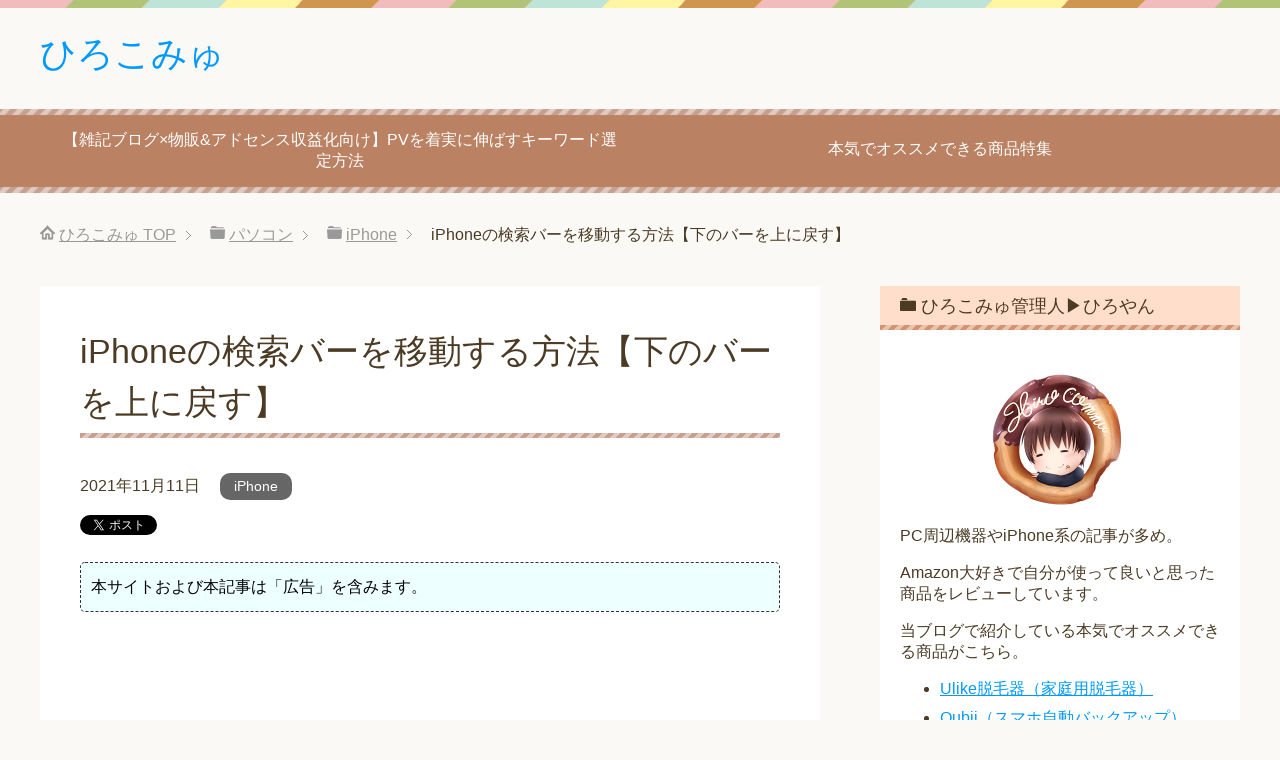

--- FILE ---
content_type: text/html; charset=UTF-8
request_url: https://hirocommu.com/move-iphone-search-bar/
body_size: 24818
content:
<!DOCTYPE html>
<html lang="ja" class="col2">
<head prefix="og: http://ogp.me/ns# fb: http://ogp.me/ns/fb#">


<!-- Google Tag Manager -->
<script>(function(w,d,s,l,i){w[l]=w[l]||[];w[l].push({'gtm.start':
new Date().getTime(),event:'gtm.js'});var f=d.getElementsByTagName(s)[0],
j=d.createElement(s),dl=l!='dataLayer'?'&l='+l:'';j.async=true;j.src=
'https://www.googletagmanager.com/gtm.js?id='+i+dl;f.parentNode.insertBefore(j,f);
})(window,document,'script','dataLayer','GTM-M5TLZMB');</script>
<!-- End Google Tag Manager -->



<!-- Page hiding snippet (recommended) -->
<style>.async-hide { opacity: 0 !important} </style>
<script>
(function(a,s,y,n,c,h,i,d,e){s.className+=' '+y;
h.end=i=function(){s.className=s.className.replace(RegExp(' ?'+y),'')};
(a[n]=a[n]||[]).hide=h;setTimeout(function(){i();h.end=null},c);
})(window,document.documentElement,'async-hide','dataLayer',4000,{'GTM-M5TLZMB':true});
</script>



	<style>img:is([sizes="auto" i], [sizes^="auto," i]) { contain-intrinsic-size: 3000px 1500px }</style>
	
		<!-- All in One SEO 4.6.3 - aioseo.com -->
		<title>iPhoneの検索バーを移動する方法【下のバーを上に戻す】 | ひろこみゅ</title>
		<meta name="description" content="iPhoneの検索バーを移動する方法について。画像付きで分かりやすく解説しています。詳細はこちら。" />
		<meta name="robots" content="max-image-preview:large" />
		<link rel="canonical" href="https://hirocommu.com/move-iphone-search-bar/" />
		<meta name="generator" content="All in One SEO (AIOSEO) 4.6.3" />
		<meta property="og:locale" content="ja_JP" />
		<meta property="og:site_name" content="ひろこみゅ | さまざまなジャンルの雑記ブログ。iPhoneやパソコン系が多めです。" />
		<meta property="og:type" content="article" />
		<meta property="og:title" content="iPhoneの検索バーを移動する方法【下のバーを上に戻す】 | ひろこみゅ" />
		<meta property="og:description" content="iPhoneの検索バーを移動する方法について。画像付きで分かりやすく解説しています。詳細はこちら。" />
		<meta property="og:url" content="https://hirocommu.com/move-iphone-search-bar/" />
		<meta property="article:published_time" content="2021-11-11T07:36:02+00:00" />
		<meta property="article:modified_time" content="2021-11-11T07:57:58+00:00" />
		<meta name="twitter:card" content="summary_large_image" />
		<meta name="twitter:site" content="https://x.com/hiroyan_com" />
		<meta name="twitter:title" content="iPhoneの検索バーを移動する方法【下のバーを上に戻す】 | ひろこみゅ" />
		<meta name="twitter:description" content="iPhoneの検索バーを移動する方法について。画像付きで分かりやすく解説しています。詳細はこちら。" />
		<meta name="twitter:creator" content="https://x.com/hiroyan_com" />
		<meta name="twitter:image" content="https://hirocommu.com/wp-content/uploads/2021/11/move-iphone-search-bar.jpg" />
		<script type="application/ld+json" class="aioseo-schema">
			{"@context":"https:\/\/schema.org","@graph":[{"@type":"BlogPosting","@id":"https:\/\/hirocommu.com\/move-iphone-search-bar\/#blogposting","name":"iPhone\u306e\u691c\u7d22\u30d0\u30fc\u3092\u79fb\u52d5\u3059\u308b\u65b9\u6cd5\u3010\u4e0b\u306e\u30d0\u30fc\u3092\u4e0a\u306b\u623b\u3059\u3011 | \u3072\u308d\u3053\u307f\u3085","headline":"iPhone\u306e\u691c\u7d22\u30d0\u30fc\u3092\u79fb\u52d5\u3059\u308b\u65b9\u6cd5\u3010\u4e0b\u306e\u30d0\u30fc\u3092\u4e0a\u306b\u623b\u3059\u3011","author":{"@id":"https:\/\/hirocommu.com\/author\/hirocommu\/#author"},"publisher":{"@id":"https:\/\/hirocommu.com\/#person"},"image":{"@type":"ImageObject","url":"https:\/\/hirocommu.com\/wp-content\/uploads\/2021\/11\/move-iphone-search-bar.jpg","width":600,"height":488,"caption":"iPhone\u306e\u691c\u7d22\u30d0\u30fc\u3092\u79fb\u52d5\u3059\u308b"},"datePublished":"2021-11-11T16:36:02+09:00","dateModified":"2021-11-11T16:57:58+09:00","inLanguage":"ja","mainEntityOfPage":{"@id":"https:\/\/hirocommu.com\/move-iphone-search-bar\/#webpage"},"isPartOf":{"@id":"https:\/\/hirocommu.com\/move-iphone-search-bar\/#webpage"},"articleSection":"iPhone"},{"@type":"BreadcrumbList","@id":"https:\/\/hirocommu.com\/move-iphone-search-bar\/#breadcrumblist","itemListElement":[{"@type":"ListItem","@id":"https:\/\/hirocommu.com\/#listItem","position":1,"name":"\u5bb6","item":"https:\/\/hirocommu.com\/","nextItem":"https:\/\/hirocommu.com\/move-iphone-search-bar\/#listItem"},{"@type":"ListItem","@id":"https:\/\/hirocommu.com\/move-iphone-search-bar\/#listItem","position":2,"name":"iPhone\u306e\u691c\u7d22\u30d0\u30fc\u3092\u79fb\u52d5\u3059\u308b\u65b9\u6cd5\u3010\u4e0b\u306e\u30d0\u30fc\u3092\u4e0a\u306b\u623b\u3059\u3011","previousItem":"https:\/\/hirocommu.com\/#listItem"}]},{"@type":"Person","@id":"https:\/\/hirocommu.com\/#person","name":"\u3072\u308d\u3084\u3093","image":{"@type":"ImageObject","@id":"https:\/\/hirocommu.com\/move-iphone-search-bar\/#personImage","url":"https:\/\/hirocommu.com\/wp-content\/uploads\/2018\/12\/img_5089-96x96.png","width":96,"height":96,"caption":"\u3072\u308d\u3084\u3093"}},{"@type":"Person","@id":"https:\/\/hirocommu.com\/author\/hirocommu\/#author","url":"https:\/\/hirocommu.com\/author\/hirocommu\/","name":"\u3072\u308d\u3084\u3093","image":{"@type":"ImageObject","@id":"https:\/\/hirocommu.com\/move-iphone-search-bar\/#authorImage","url":"https:\/\/hirocommu.com\/wp-content\/uploads\/2018\/12\/img_5089-96x96.png","width":96,"height":96,"caption":"\u3072\u308d\u3084\u3093"}},{"@type":"WebPage","@id":"https:\/\/hirocommu.com\/move-iphone-search-bar\/#webpage","url":"https:\/\/hirocommu.com\/move-iphone-search-bar\/","name":"iPhone\u306e\u691c\u7d22\u30d0\u30fc\u3092\u79fb\u52d5\u3059\u308b\u65b9\u6cd5\u3010\u4e0b\u306e\u30d0\u30fc\u3092\u4e0a\u306b\u623b\u3059\u3011 | \u3072\u308d\u3053\u307f\u3085","description":"iPhone\u306e\u691c\u7d22\u30d0\u30fc\u3092\u79fb\u52d5\u3059\u308b\u65b9\u6cd5\u306b\u3064\u3044\u3066\u3002\u753b\u50cf\u4ed8\u304d\u3067\u5206\u304b\u308a\u3084\u3059\u304f\u89e3\u8aac\u3057\u3066\u3044\u307e\u3059\u3002\u8a73\u7d30\u306f\u3053\u3061\u3089\u3002","inLanguage":"ja","isPartOf":{"@id":"https:\/\/hirocommu.com\/#website"},"breadcrumb":{"@id":"https:\/\/hirocommu.com\/move-iphone-search-bar\/#breadcrumblist"},"author":{"@id":"https:\/\/hirocommu.com\/author\/hirocommu\/#author"},"creator":{"@id":"https:\/\/hirocommu.com\/author\/hirocommu\/#author"},"image":{"@type":"ImageObject","url":"https:\/\/hirocommu.com\/wp-content\/uploads\/2021\/11\/move-iphone-search-bar.jpg","@id":"https:\/\/hirocommu.com\/move-iphone-search-bar\/#mainImage","width":600,"height":488,"caption":"iPhone\u306e\u691c\u7d22\u30d0\u30fc\u3092\u79fb\u52d5\u3059\u308b"},"primaryImageOfPage":{"@id":"https:\/\/hirocommu.com\/move-iphone-search-bar\/#mainImage"},"datePublished":"2021-11-11T16:36:02+09:00","dateModified":"2021-11-11T16:57:58+09:00"},{"@type":"WebSite","@id":"https:\/\/hirocommu.com\/#website","url":"https:\/\/hirocommu.com\/","name":"\u3072\u308d\u3053\u307f\u3085","description":"\u3055\u307e\u3056\u307e\u306a\u30b8\u30e3\u30f3\u30eb\u306e\u96d1\u8a18\u30d6\u30ed\u30b0\u3002iPhone\u3084\u30d1\u30bd\u30b3\u30f3\u7cfb\u304c\u591a\u3081\u3067\u3059\u3002","inLanguage":"ja","publisher":{"@id":"https:\/\/hirocommu.com\/#person"}}]}
		</script>
		<!-- All in One SEO -->

<link rel='dns-prefetch' href='//secure.gravatar.com' />
<link rel='dns-prefetch' href='//cdn.jsdelivr.net' />
<link rel='dns-prefetch' href='//stats.wp.com' />
<link rel='dns-prefetch' href='//v0.wordpress.com' />
<link rel='preconnect' href='//c0.wp.com' />
<link rel="alternate" type="application/rss+xml" title="ひろこみゅ &raquo; フィード" href="https://hirocommu.com/feed/" />
		<!-- This site uses the Google Analytics by MonsterInsights plugin v9.11.0 - Using Analytics tracking - https://www.monsterinsights.com/ -->
							<script src="//www.googletagmanager.com/gtag/js?id=G-DM8EGQ0Z22"  data-cfasync="false" data-wpfc-render="false" type="text/javascript" async></script>
			<script data-cfasync="false" data-wpfc-render="false" type="text/javascript">
				var mi_version = '9.11.0';
				var mi_track_user = true;
				var mi_no_track_reason = '';
								var MonsterInsightsDefaultLocations = {"page_location":"https:\/\/hirocommu.com\/move-iphone-search-bar\/"};
								if ( typeof MonsterInsightsPrivacyGuardFilter === 'function' ) {
					var MonsterInsightsLocations = (typeof MonsterInsightsExcludeQuery === 'object') ? MonsterInsightsPrivacyGuardFilter( MonsterInsightsExcludeQuery ) : MonsterInsightsPrivacyGuardFilter( MonsterInsightsDefaultLocations );
				} else {
					var MonsterInsightsLocations = (typeof MonsterInsightsExcludeQuery === 'object') ? MonsterInsightsExcludeQuery : MonsterInsightsDefaultLocations;
				}

								var disableStrs = [
										'ga-disable-G-DM8EGQ0Z22',
									];

				/* Function to detect opted out users */
				function __gtagTrackerIsOptedOut() {
					for (var index = 0; index < disableStrs.length; index++) {
						if (document.cookie.indexOf(disableStrs[index] + '=true') > -1) {
							return true;
						}
					}

					return false;
				}

				/* Disable tracking if the opt-out cookie exists. */
				if (__gtagTrackerIsOptedOut()) {
					for (var index = 0; index < disableStrs.length; index++) {
						window[disableStrs[index]] = true;
					}
				}

				/* Opt-out function */
				function __gtagTrackerOptout() {
					for (var index = 0; index < disableStrs.length; index++) {
						document.cookie = disableStrs[index] + '=true; expires=Thu, 31 Dec 2099 23:59:59 UTC; path=/';
						window[disableStrs[index]] = true;
					}
				}

				if ('undefined' === typeof gaOptout) {
					function gaOptout() {
						__gtagTrackerOptout();
					}
				}
								window.dataLayer = window.dataLayer || [];

				window.MonsterInsightsDualTracker = {
					helpers: {},
					trackers: {},
				};
				if (mi_track_user) {
					function __gtagDataLayer() {
						dataLayer.push(arguments);
					}

					function __gtagTracker(type, name, parameters) {
						if (!parameters) {
							parameters = {};
						}

						if (parameters.send_to) {
							__gtagDataLayer.apply(null, arguments);
							return;
						}

						if (type === 'event') {
														parameters.send_to = monsterinsights_frontend.v4_id;
							var hookName = name;
							if (typeof parameters['event_category'] !== 'undefined') {
								hookName = parameters['event_category'] + ':' + name;
							}

							if (typeof MonsterInsightsDualTracker.trackers[hookName] !== 'undefined') {
								MonsterInsightsDualTracker.trackers[hookName](parameters);
							} else {
								__gtagDataLayer('event', name, parameters);
							}
							
						} else {
							__gtagDataLayer.apply(null, arguments);
						}
					}

					__gtagTracker('js', new Date());
					__gtagTracker('set', {
						'developer_id.dZGIzZG': true,
											});
					if ( MonsterInsightsLocations.page_location ) {
						__gtagTracker('set', MonsterInsightsLocations);
					}
										__gtagTracker('config', 'G-DM8EGQ0Z22', {"forceSSL":"true","link_attribution":"true"} );
										window.gtag = __gtagTracker;										(function () {
						/* https://developers.google.com/analytics/devguides/collection/analyticsjs/ */
						/* ga and __gaTracker compatibility shim. */
						var noopfn = function () {
							return null;
						};
						var newtracker = function () {
							return new Tracker();
						};
						var Tracker = function () {
							return null;
						};
						var p = Tracker.prototype;
						p.get = noopfn;
						p.set = noopfn;
						p.send = function () {
							var args = Array.prototype.slice.call(arguments);
							args.unshift('send');
							__gaTracker.apply(null, args);
						};
						var __gaTracker = function () {
							var len = arguments.length;
							if (len === 0) {
								return;
							}
							var f = arguments[len - 1];
							if (typeof f !== 'object' || f === null || typeof f.hitCallback !== 'function') {
								if ('send' === arguments[0]) {
									var hitConverted, hitObject = false, action;
									if ('event' === arguments[1]) {
										if ('undefined' !== typeof arguments[3]) {
											hitObject = {
												'eventAction': arguments[3],
												'eventCategory': arguments[2],
												'eventLabel': arguments[4],
												'value': arguments[5] ? arguments[5] : 1,
											}
										}
									}
									if ('pageview' === arguments[1]) {
										if ('undefined' !== typeof arguments[2]) {
											hitObject = {
												'eventAction': 'page_view',
												'page_path': arguments[2],
											}
										}
									}
									if (typeof arguments[2] === 'object') {
										hitObject = arguments[2];
									}
									if (typeof arguments[5] === 'object') {
										Object.assign(hitObject, arguments[5]);
									}
									if ('undefined' !== typeof arguments[1].hitType) {
										hitObject = arguments[1];
										if ('pageview' === hitObject.hitType) {
											hitObject.eventAction = 'page_view';
										}
									}
									if (hitObject) {
										action = 'timing' === arguments[1].hitType ? 'timing_complete' : hitObject.eventAction;
										hitConverted = mapArgs(hitObject);
										__gtagTracker('event', action, hitConverted);
									}
								}
								return;
							}

							function mapArgs(args) {
								var arg, hit = {};
								var gaMap = {
									'eventCategory': 'event_category',
									'eventAction': 'event_action',
									'eventLabel': 'event_label',
									'eventValue': 'event_value',
									'nonInteraction': 'non_interaction',
									'timingCategory': 'event_category',
									'timingVar': 'name',
									'timingValue': 'value',
									'timingLabel': 'event_label',
									'page': 'page_path',
									'location': 'page_location',
									'title': 'page_title',
									'referrer' : 'page_referrer',
								};
								for (arg in args) {
																		if (!(!args.hasOwnProperty(arg) || !gaMap.hasOwnProperty(arg))) {
										hit[gaMap[arg]] = args[arg];
									} else {
										hit[arg] = args[arg];
									}
								}
								return hit;
							}

							try {
								f.hitCallback();
							} catch (ex) {
							}
						};
						__gaTracker.create = newtracker;
						__gaTracker.getByName = newtracker;
						__gaTracker.getAll = function () {
							return [];
						};
						__gaTracker.remove = noopfn;
						__gaTracker.loaded = true;
						window['__gaTracker'] = __gaTracker;
					})();
									} else {
										console.log("");
					(function () {
						function __gtagTracker() {
							return null;
						}

						window['__gtagTracker'] = __gtagTracker;
						window['gtag'] = __gtagTracker;
					})();
									}
			</script>
							<!-- / Google Analytics by MonsterInsights -->
		<script type="text/javascript">
/* <![CDATA[ */
window._wpemojiSettings = {"baseUrl":"https:\/\/s.w.org\/images\/core\/emoji\/16.0.1\/72x72\/","ext":".png","svgUrl":"https:\/\/s.w.org\/images\/core\/emoji\/16.0.1\/svg\/","svgExt":".svg","source":{"concatemoji":"https:\/\/hirocommu.com\/wp-includes\/js\/wp-emoji-release.min.js?ver=6.8.3"}};
/*! This file is auto-generated */
!function(s,n){var o,i,e;function c(e){try{var t={supportTests:e,timestamp:(new Date).valueOf()};sessionStorage.setItem(o,JSON.stringify(t))}catch(e){}}function p(e,t,n){e.clearRect(0,0,e.canvas.width,e.canvas.height),e.fillText(t,0,0);var t=new Uint32Array(e.getImageData(0,0,e.canvas.width,e.canvas.height).data),a=(e.clearRect(0,0,e.canvas.width,e.canvas.height),e.fillText(n,0,0),new Uint32Array(e.getImageData(0,0,e.canvas.width,e.canvas.height).data));return t.every(function(e,t){return e===a[t]})}function u(e,t){e.clearRect(0,0,e.canvas.width,e.canvas.height),e.fillText(t,0,0);for(var n=e.getImageData(16,16,1,1),a=0;a<n.data.length;a++)if(0!==n.data[a])return!1;return!0}function f(e,t,n,a){switch(t){case"flag":return n(e,"\ud83c\udff3\ufe0f\u200d\u26a7\ufe0f","\ud83c\udff3\ufe0f\u200b\u26a7\ufe0f")?!1:!n(e,"\ud83c\udde8\ud83c\uddf6","\ud83c\udde8\u200b\ud83c\uddf6")&&!n(e,"\ud83c\udff4\udb40\udc67\udb40\udc62\udb40\udc65\udb40\udc6e\udb40\udc67\udb40\udc7f","\ud83c\udff4\u200b\udb40\udc67\u200b\udb40\udc62\u200b\udb40\udc65\u200b\udb40\udc6e\u200b\udb40\udc67\u200b\udb40\udc7f");case"emoji":return!a(e,"\ud83e\udedf")}return!1}function g(e,t,n,a){var r="undefined"!=typeof WorkerGlobalScope&&self instanceof WorkerGlobalScope?new OffscreenCanvas(300,150):s.createElement("canvas"),o=r.getContext("2d",{willReadFrequently:!0}),i=(o.textBaseline="top",o.font="600 32px Arial",{});return e.forEach(function(e){i[e]=t(o,e,n,a)}),i}function t(e){var t=s.createElement("script");t.src=e,t.defer=!0,s.head.appendChild(t)}"undefined"!=typeof Promise&&(o="wpEmojiSettingsSupports",i=["flag","emoji"],n.supports={everything:!0,everythingExceptFlag:!0},e=new Promise(function(e){s.addEventListener("DOMContentLoaded",e,{once:!0})}),new Promise(function(t){var n=function(){try{var e=JSON.parse(sessionStorage.getItem(o));if("object"==typeof e&&"number"==typeof e.timestamp&&(new Date).valueOf()<e.timestamp+604800&&"object"==typeof e.supportTests)return e.supportTests}catch(e){}return null}();if(!n){if("undefined"!=typeof Worker&&"undefined"!=typeof OffscreenCanvas&&"undefined"!=typeof URL&&URL.createObjectURL&&"undefined"!=typeof Blob)try{var e="postMessage("+g.toString()+"("+[JSON.stringify(i),f.toString(),p.toString(),u.toString()].join(",")+"));",a=new Blob([e],{type:"text/javascript"}),r=new Worker(URL.createObjectURL(a),{name:"wpTestEmojiSupports"});return void(r.onmessage=function(e){c(n=e.data),r.terminate(),t(n)})}catch(e){}c(n=g(i,f,p,u))}t(n)}).then(function(e){for(var t in e)n.supports[t]=e[t],n.supports.everything=n.supports.everything&&n.supports[t],"flag"!==t&&(n.supports.everythingExceptFlag=n.supports.everythingExceptFlag&&n.supports[t]);n.supports.everythingExceptFlag=n.supports.everythingExceptFlag&&!n.supports.flag,n.DOMReady=!1,n.readyCallback=function(){n.DOMReady=!0}}).then(function(){return e}).then(function(){var e;n.supports.everything||(n.readyCallback(),(e=n.source||{}).concatemoji?t(e.concatemoji):e.wpemoji&&e.twemoji&&(t(e.twemoji),t(e.wpemoji)))}))}((window,document),window._wpemojiSettings);
/* ]]> */
</script>
<style id='wp-emoji-styles-inline-css' type='text/css'>

	img.wp-smiley, img.emoji {
		display: inline !important;
		border: none !important;
		box-shadow: none !important;
		height: 1em !important;
		width: 1em !important;
		margin: 0 0.07em !important;
		vertical-align: -0.1em !important;
		background: none !important;
		padding: 0 !important;
	}
</style>
<link rel='stylesheet' id='wp-block-library-css' href='https://c0.wp.com/c/6.8.3/wp-includes/css/dist/block-library/style.min.css' type='text/css' media='all' />
<style id='classic-theme-styles-inline-css' type='text/css'>
/*! This file is auto-generated */
.wp-block-button__link{color:#fff;background-color:#32373c;border-radius:9999px;box-shadow:none;text-decoration:none;padding:calc(.667em + 2px) calc(1.333em + 2px);font-size:1.125em}.wp-block-file__button{background:#32373c;color:#fff;text-decoration:none}
</style>
<link rel='stylesheet' id='mediaelement-css' href='https://c0.wp.com/c/6.8.3/wp-includes/js/mediaelement/mediaelementplayer-legacy.min.css' type='text/css' media='all' />
<link rel='stylesheet' id='wp-mediaelement-css' href='https://c0.wp.com/c/6.8.3/wp-includes/js/mediaelement/wp-mediaelement.min.css' type='text/css' media='all' />
<style id='jetpack-sharing-buttons-style-inline-css' type='text/css'>
.jetpack-sharing-buttons__services-list{display:flex;flex-direction:row;flex-wrap:wrap;gap:0;list-style-type:none;margin:5px;padding:0}.jetpack-sharing-buttons__services-list.has-small-icon-size{font-size:12px}.jetpack-sharing-buttons__services-list.has-normal-icon-size{font-size:16px}.jetpack-sharing-buttons__services-list.has-large-icon-size{font-size:24px}.jetpack-sharing-buttons__services-list.has-huge-icon-size{font-size:36px}@media print{.jetpack-sharing-buttons__services-list{display:none!important}}.editor-styles-wrapper .wp-block-jetpack-sharing-buttons{gap:0;padding-inline-start:0}ul.jetpack-sharing-buttons__services-list.has-background{padding:1.25em 2.375em}
</style>
<style id='global-styles-inline-css' type='text/css'>
:root{--wp--preset--aspect-ratio--square: 1;--wp--preset--aspect-ratio--4-3: 4/3;--wp--preset--aspect-ratio--3-4: 3/4;--wp--preset--aspect-ratio--3-2: 3/2;--wp--preset--aspect-ratio--2-3: 2/3;--wp--preset--aspect-ratio--16-9: 16/9;--wp--preset--aspect-ratio--9-16: 9/16;--wp--preset--color--black: #000000;--wp--preset--color--cyan-bluish-gray: #abb8c3;--wp--preset--color--white: #ffffff;--wp--preset--color--pale-pink: #f78da7;--wp--preset--color--vivid-red: #cf2e2e;--wp--preset--color--luminous-vivid-orange: #ff6900;--wp--preset--color--luminous-vivid-amber: #fcb900;--wp--preset--color--light-green-cyan: #7bdcb5;--wp--preset--color--vivid-green-cyan: #00d084;--wp--preset--color--pale-cyan-blue: #8ed1fc;--wp--preset--color--vivid-cyan-blue: #0693e3;--wp--preset--color--vivid-purple: #9b51e0;--wp--preset--gradient--vivid-cyan-blue-to-vivid-purple: linear-gradient(135deg,rgba(6,147,227,1) 0%,rgb(155,81,224) 100%);--wp--preset--gradient--light-green-cyan-to-vivid-green-cyan: linear-gradient(135deg,rgb(122,220,180) 0%,rgb(0,208,130) 100%);--wp--preset--gradient--luminous-vivid-amber-to-luminous-vivid-orange: linear-gradient(135deg,rgba(252,185,0,1) 0%,rgba(255,105,0,1) 100%);--wp--preset--gradient--luminous-vivid-orange-to-vivid-red: linear-gradient(135deg,rgba(255,105,0,1) 0%,rgb(207,46,46) 100%);--wp--preset--gradient--very-light-gray-to-cyan-bluish-gray: linear-gradient(135deg,rgb(238,238,238) 0%,rgb(169,184,195) 100%);--wp--preset--gradient--cool-to-warm-spectrum: linear-gradient(135deg,rgb(74,234,220) 0%,rgb(151,120,209) 20%,rgb(207,42,186) 40%,rgb(238,44,130) 60%,rgb(251,105,98) 80%,rgb(254,248,76) 100%);--wp--preset--gradient--blush-light-purple: linear-gradient(135deg,rgb(255,206,236) 0%,rgb(152,150,240) 100%);--wp--preset--gradient--blush-bordeaux: linear-gradient(135deg,rgb(254,205,165) 0%,rgb(254,45,45) 50%,rgb(107,0,62) 100%);--wp--preset--gradient--luminous-dusk: linear-gradient(135deg,rgb(255,203,112) 0%,rgb(199,81,192) 50%,rgb(65,88,208) 100%);--wp--preset--gradient--pale-ocean: linear-gradient(135deg,rgb(255,245,203) 0%,rgb(182,227,212) 50%,rgb(51,167,181) 100%);--wp--preset--gradient--electric-grass: linear-gradient(135deg,rgb(202,248,128) 0%,rgb(113,206,126) 100%);--wp--preset--gradient--midnight: linear-gradient(135deg,rgb(2,3,129) 0%,rgb(40,116,252) 100%);--wp--preset--font-size--small: 13px;--wp--preset--font-size--medium: 20px;--wp--preset--font-size--large: 36px;--wp--preset--font-size--x-large: 42px;--wp--preset--spacing--20: 0.44rem;--wp--preset--spacing--30: 0.67rem;--wp--preset--spacing--40: 1rem;--wp--preset--spacing--50: 1.5rem;--wp--preset--spacing--60: 2.25rem;--wp--preset--spacing--70: 3.38rem;--wp--preset--spacing--80: 5.06rem;--wp--preset--shadow--natural: 6px 6px 9px rgba(0, 0, 0, 0.2);--wp--preset--shadow--deep: 12px 12px 50px rgba(0, 0, 0, 0.4);--wp--preset--shadow--sharp: 6px 6px 0px rgba(0, 0, 0, 0.2);--wp--preset--shadow--outlined: 6px 6px 0px -3px rgba(255, 255, 255, 1), 6px 6px rgba(0, 0, 0, 1);--wp--preset--shadow--crisp: 6px 6px 0px rgba(0, 0, 0, 1);}:where(.is-layout-flex){gap: 0.5em;}:where(.is-layout-grid){gap: 0.5em;}body .is-layout-flex{display: flex;}.is-layout-flex{flex-wrap: wrap;align-items: center;}.is-layout-flex > :is(*, div){margin: 0;}body .is-layout-grid{display: grid;}.is-layout-grid > :is(*, div){margin: 0;}:where(.wp-block-columns.is-layout-flex){gap: 2em;}:where(.wp-block-columns.is-layout-grid){gap: 2em;}:where(.wp-block-post-template.is-layout-flex){gap: 1.25em;}:where(.wp-block-post-template.is-layout-grid){gap: 1.25em;}.has-black-color{color: var(--wp--preset--color--black) !important;}.has-cyan-bluish-gray-color{color: var(--wp--preset--color--cyan-bluish-gray) !important;}.has-white-color{color: var(--wp--preset--color--white) !important;}.has-pale-pink-color{color: var(--wp--preset--color--pale-pink) !important;}.has-vivid-red-color{color: var(--wp--preset--color--vivid-red) !important;}.has-luminous-vivid-orange-color{color: var(--wp--preset--color--luminous-vivid-orange) !important;}.has-luminous-vivid-amber-color{color: var(--wp--preset--color--luminous-vivid-amber) !important;}.has-light-green-cyan-color{color: var(--wp--preset--color--light-green-cyan) !important;}.has-vivid-green-cyan-color{color: var(--wp--preset--color--vivid-green-cyan) !important;}.has-pale-cyan-blue-color{color: var(--wp--preset--color--pale-cyan-blue) !important;}.has-vivid-cyan-blue-color{color: var(--wp--preset--color--vivid-cyan-blue) !important;}.has-vivid-purple-color{color: var(--wp--preset--color--vivid-purple) !important;}.has-black-background-color{background-color: var(--wp--preset--color--black) !important;}.has-cyan-bluish-gray-background-color{background-color: var(--wp--preset--color--cyan-bluish-gray) !important;}.has-white-background-color{background-color: var(--wp--preset--color--white) !important;}.has-pale-pink-background-color{background-color: var(--wp--preset--color--pale-pink) !important;}.has-vivid-red-background-color{background-color: var(--wp--preset--color--vivid-red) !important;}.has-luminous-vivid-orange-background-color{background-color: var(--wp--preset--color--luminous-vivid-orange) !important;}.has-luminous-vivid-amber-background-color{background-color: var(--wp--preset--color--luminous-vivid-amber) !important;}.has-light-green-cyan-background-color{background-color: var(--wp--preset--color--light-green-cyan) !important;}.has-vivid-green-cyan-background-color{background-color: var(--wp--preset--color--vivid-green-cyan) !important;}.has-pale-cyan-blue-background-color{background-color: var(--wp--preset--color--pale-cyan-blue) !important;}.has-vivid-cyan-blue-background-color{background-color: var(--wp--preset--color--vivid-cyan-blue) !important;}.has-vivid-purple-background-color{background-color: var(--wp--preset--color--vivid-purple) !important;}.has-black-border-color{border-color: var(--wp--preset--color--black) !important;}.has-cyan-bluish-gray-border-color{border-color: var(--wp--preset--color--cyan-bluish-gray) !important;}.has-white-border-color{border-color: var(--wp--preset--color--white) !important;}.has-pale-pink-border-color{border-color: var(--wp--preset--color--pale-pink) !important;}.has-vivid-red-border-color{border-color: var(--wp--preset--color--vivid-red) !important;}.has-luminous-vivid-orange-border-color{border-color: var(--wp--preset--color--luminous-vivid-orange) !important;}.has-luminous-vivid-amber-border-color{border-color: var(--wp--preset--color--luminous-vivid-amber) !important;}.has-light-green-cyan-border-color{border-color: var(--wp--preset--color--light-green-cyan) !important;}.has-vivid-green-cyan-border-color{border-color: var(--wp--preset--color--vivid-green-cyan) !important;}.has-pale-cyan-blue-border-color{border-color: var(--wp--preset--color--pale-cyan-blue) !important;}.has-vivid-cyan-blue-border-color{border-color: var(--wp--preset--color--vivid-cyan-blue) !important;}.has-vivid-purple-border-color{border-color: var(--wp--preset--color--vivid-purple) !important;}.has-vivid-cyan-blue-to-vivid-purple-gradient-background{background: var(--wp--preset--gradient--vivid-cyan-blue-to-vivid-purple) !important;}.has-light-green-cyan-to-vivid-green-cyan-gradient-background{background: var(--wp--preset--gradient--light-green-cyan-to-vivid-green-cyan) !important;}.has-luminous-vivid-amber-to-luminous-vivid-orange-gradient-background{background: var(--wp--preset--gradient--luminous-vivid-amber-to-luminous-vivid-orange) !important;}.has-luminous-vivid-orange-to-vivid-red-gradient-background{background: var(--wp--preset--gradient--luminous-vivid-orange-to-vivid-red) !important;}.has-very-light-gray-to-cyan-bluish-gray-gradient-background{background: var(--wp--preset--gradient--very-light-gray-to-cyan-bluish-gray) !important;}.has-cool-to-warm-spectrum-gradient-background{background: var(--wp--preset--gradient--cool-to-warm-spectrum) !important;}.has-blush-light-purple-gradient-background{background: var(--wp--preset--gradient--blush-light-purple) !important;}.has-blush-bordeaux-gradient-background{background: var(--wp--preset--gradient--blush-bordeaux) !important;}.has-luminous-dusk-gradient-background{background: var(--wp--preset--gradient--luminous-dusk) !important;}.has-pale-ocean-gradient-background{background: var(--wp--preset--gradient--pale-ocean) !important;}.has-electric-grass-gradient-background{background: var(--wp--preset--gradient--electric-grass) !important;}.has-midnight-gradient-background{background: var(--wp--preset--gradient--midnight) !important;}.has-small-font-size{font-size: var(--wp--preset--font-size--small) !important;}.has-medium-font-size{font-size: var(--wp--preset--font-size--medium) !important;}.has-large-font-size{font-size: var(--wp--preset--font-size--large) !important;}.has-x-large-font-size{font-size: var(--wp--preset--font-size--x-large) !important;}
:where(.wp-block-post-template.is-layout-flex){gap: 1.25em;}:where(.wp-block-post-template.is-layout-grid){gap: 1.25em;}
:where(.wp-block-columns.is-layout-flex){gap: 2em;}:where(.wp-block-columns.is-layout-grid){gap: 2em;}
:root :where(.wp-block-pullquote){font-size: 1.5em;line-height: 1.6;}
</style>
<link rel='stylesheet' id='contact-form-7-css' href='https://hirocommu.com/wp-content/plugins/contact-form-7/includes/css/styles.css?ver=5.3' type='text/css' media='all' />
<link rel='stylesheet' id='ccd-copycontentdetector-css' href='https://hirocommu.com/wp-content/plugins/copycontentdetector/public/css/ccd-copycontentdetector-public.css?ver=1.1.3' type='text/css' media='all' />
<link rel='stylesheet' id='toc-screen-css' href='https://hirocommu.com/wp-content/plugins/table-of-contents-plus/screen.min.css?ver=2002' type='text/css' media='all' />
<link rel='stylesheet' id='keni_base-css' href='https://hirocommu.com/wp-content/themes/keni70_wp_pretty_brown_201611180143/base.css?ver=6.8.3' type='text/css' media='all' />
<link rel='stylesheet' id='keni_rwd-css' href='https://hirocommu.com/wp-content/themes/keni70_wp_pretty_brown_201611180143/rwd.css?ver=6.8.3' type='text/css' media='all' />
<script type="text/javascript" src="https://hirocommu.com/wp-content/plugins/google-analytics-for-wordpress/assets/js/frontend-gtag.min.js?ver=9.11.0" id="monsterinsights-frontend-script-js" async="async" data-wp-strategy="async"></script>
<script data-cfasync="false" data-wpfc-render="false" type="text/javascript" id='monsterinsights-frontend-script-js-extra'>/* <![CDATA[ */
var monsterinsights_frontend = {"js_events_tracking":"true","download_extensions":"doc,pdf,ppt,zip,xls,docx,pptx,xlsx","inbound_paths":"[{\"path\":\"\\\/go\\\/\",\"label\":\"affiliate\"},{\"path\":\"\\\/recommend\\\/\",\"label\":\"affiliate\"}]","home_url":"https:\/\/hirocommu.com","hash_tracking":"false","v4_id":"G-DM8EGQ0Z22"};/* ]]> */
</script>
<script type="text/javascript" src="https://c0.wp.com/c/6.8.3/wp-includes/js/jquery/jquery.min.js" id="jquery-core-js"></script>
<script type="text/javascript" src="https://c0.wp.com/c/6.8.3/wp-includes/js/jquery/jquery-migrate.min.js" id="jquery-migrate-js"></script>
<script type="text/javascript" src="https://hirocommu.com/wp-content/plugins/copycontentdetector/public/js/ccd-copycontentdetector-public.js?ver=1.1.3" id="ccd-copycontentdetector-js"></script>
<script type="text/javascript" src="https://hirocommu.com/wp-content/plugins/qa-heatmap-analytics/js/polyfill/object_assign.js?ver=3.4.1.0" id="qahm-polyfill-object-assign-js"></script>
<script type="text/javascript" id="qahm-behavioral-data-init-js-before">
/* <![CDATA[ */
var qahm = qahm || {}; let obj = {"ajax_url":"https:\/\/hirocommu.com\/wp-admin\/admin-ajax.php","plugin_dir_url":"https:\/\/hirocommu.com\/wp-content\/plugins\/qa-heatmap-analytics\/","tracking_hash":"c6230542daf66fb1","nonce_init":"cb6f052d62","nonce_behavioral":"5b14e73664","const_debug_level":{"release":0,"staging":1,"debug":2},"const_debug":0,"type":"p","id":8378,"km":false,"yi":false,"ym":false}; qahm = Object.assign( qahm, obj );
/* ]]> */
</script>
<script type="text/javascript" src="https://hirocommu.com/wp-content/plugins/qa-heatmap-analytics/js/behavioral-data-init.js?ver=3.4.1.0" id="qahm-behavioral-data-init-js"></script>
<script type="text/javascript" src="https://hirocommu.com/wp-content/plugins/qa-heatmap-analytics/js/common.js?ver=3.4.1.0" id="qahm-common-js"></script>
<link rel="https://api.w.org/" href="https://hirocommu.com/wp-json/" /><link rel="alternate" title="JSON" type="application/json" href="https://hirocommu.com/wp-json/wp/v2/posts/8378" /><link rel="EditURI" type="application/rsd+xml" title="RSD" href="https://hirocommu.com/xmlrpc.php?rsd" />
<meta name="generator" content="WordPress 6.8.3" />
<link rel='shortlink' href='https://wp.me/p87w02-2b8' />
<link rel="alternate" title="oEmbed (JSON)" type="application/json+oembed" href="https://hirocommu.com/wp-json/oembed/1.0/embed?url=https%3A%2F%2Fhirocommu.com%2Fmove-iphone-search-bar%2F" />
<link rel="alternate" title="oEmbed (XML)" type="text/xml+oembed" href="https://hirocommu.com/wp-json/oembed/1.0/embed?url=https%3A%2F%2Fhirocommu.com%2Fmove-iphone-search-bar%2F&#038;format=xml" />
<script type="text/javascript">
	window._wp_rp_static_base_url = 'https://rp.zemanta.com/static/';
	window._wp_rp_wp_ajax_url = "https://hirocommu.com/wp-admin/admin-ajax.php";
	window._wp_rp_plugin_version = '3.6';
	window._wp_rp_post_id = '8378';
	window._wp_rp_num_rel_posts = '5';
	window._wp_rp_thumbnails = true;
	window._wp_rp_post_title = 'iPhone%E3%81%AE%E6%A4%9C%E7%B4%A2%E3%83%90%E3%83%BC%E3%82%92%E7%A7%BB%E5%8B%95%E3%81%99%E3%82%8B%E6%96%B9%E6%B3%95%E3%80%90%E4%B8%8B%E3%81%AE%E3%83%90%E3%83%BC%E3%82%92%E4%B8%8A%E3%81%AB%E6%88%BB%E3%81%99%E3%80%91';
	window._wp_rp_post_tags = ['iphone', 'char', 'iphon', 'alt'];
</script>
<link rel="stylesheet" href="https://hirocommu.com/wp-content/plugins/related-posts/static/themes/vertical-m.css?version=3.6" />
	<style>img#wpstats{display:none}</style>
		
<!-- BEGIN: WP Social Bookmarking Light HEAD --><script>
    (function (d, s, id) {
        var js, fjs = d.getElementsByTagName(s)[0];
        if (d.getElementById(id)) return;
        js = d.createElement(s);
        js.id = id;
        js.src = "//connect.facebook.net/ja_JP/sdk.js#xfbml=1&version=v2.7";
        fjs.parentNode.insertBefore(js, fjs);
    }(document, 'script', 'facebook-jssdk'));
</script>
<style type="text/css">.wp_social_bookmarking_light{
    border: 0 !important;
    padding: 10px 0 20px 0 !important;
    margin: 0 !important;
}
.wp_social_bookmarking_light div{
    float: left !important;
    border: 0 !important;
    padding: 0 !important;
    margin: 0 5px 0px 0 !important;
    min-height: 30px !important;
    line-height: 18px !important;
    text-indent: 0 !important;
}
.wp_social_bookmarking_light img{
    border: 0 !important;
    padding: 0;
    margin: 0;
    vertical-align: top !important;
}
.wp_social_bookmarking_light_clear{
    clear: both !important;
}
#fb-root{
    display: none;
}
.wsbl_twitter{
    width: 100px;
}
.wsbl_facebook_like iframe{
    max-width: none !important;
}
.wsbl_pinterest a{
    border: 0px !important;
}
</style>
<!-- END: WP Social Bookmarking Light HEAD -->
<style type="text/css">.broken_link, a.broken_link {
	text-decoration: line-through;
}</style><link rel="icon" href="https://hirocommu.com/wp-content/uploads/2023/10/cropped-cropped-img_5089-32x32.png" sizes="32x32" />
<link rel="icon" href="https://hirocommu.com/wp-content/uploads/2023/10/cropped-cropped-img_5089-192x192.png" sizes="192x192" />
<link rel="apple-touch-icon" href="https://hirocommu.com/wp-content/uploads/2023/10/cropped-cropped-img_5089-180x180.png" />
<meta name="msapplication-TileImage" content="https://hirocommu.com/wp-content/uploads/2023/10/cropped-cropped-img_5089-270x270.png" />
		<style type="text/css" id="wp-custom-css">
			/*
カスタム CSS 機能へようこそ。

使い方についてはこちらをご覧ください
(英語ドキュメンテーション)。http://wp.me/PEmnE-Bt
*/
.shareHtmlAll {
	clear: both;
	width: 75%;
	height: auto;
	margin: 1em 0 1em 2em;
	box-shadow: 0 1px 2px rgba(100,100,100,0.3)inset;
	border: 1px solid #DADADA;
	border-top: 1px solid #757575;
	border-radius: 4px;
	position: relative;
	zoom: 1;
}

.shareHtmlAll-img {
	float: right;
}

.shareHtmlAll a {
	color: #333;
}

.shareHtmlAll a:hover {
	background: #F7F7F7;
}

.shareHtmlAll-title {
	font-size: 60%;
	width: 100%;
	margin: 0;
}

.shareHtmlAll-title a {
	display: block;
	min-height: 30px;
	padding: 7% 5% 2%;
	line-height: 1.5;
	font-size: 140%;
	text-decoration: none;
}

.shareHtmlAll-title a:before {
	content: "合わせて読みたい";
	position: absolute;
	top: 10%;
	left: 5%;
	line-height: 1.2;
	font-size: 120%;
	background: #fc9705;
	letter-spacing: .2em;
	color: #fff;
	font-weight: bold;
	padding: 1% 0 1% 1%;
	top: -.4em;
}

.shareHtmlAll-title a.exit:before {
	content: "参考（外部リンク）";
	background: #333;
}

.shareHtmlAll:before,
.shareHtmlAll:after {
	content: "";
	display: table;
}

.shareHtmlAll:after {
	clear: both;
}

.shareHtmlAll .hatebu {
	display: inline;
	margin: 0 0 0 1%;
	border: none;
	position: absolute;
	right: 0;
	top: 0;
}

figure {
	padding-top: 4px;
	border: 1px solid #ddd;
	border-radius: 3px;
	background-color: #f3f3f3;
	text-align: center;
}

figcaption {
	font-size: 80%;
	margin: 1em 0;
}

a.ext_icon {
	background: url(https://hirocommu.com/wp-content/uploads/2017/09/link-out.png) center right no-repeat;
	padding-right: 13px;
}

.my-header-ads {
	margin: 0 .5em .9em;
}

/*--------------------------------------
  ヨメレバ・カエレバ（レスポンシブ）
--------------------------------------*/
.booklink-box, .kaerebalink-box {
	padding: 25px;
	margin-bottom: 10px;
	border: double #CCC;
	overflow: hidden;
	font-size: small;
}

.booklink-image, .kaerebalink-image {
	margin: 0 15px 0 0;
	float: left;
	min-width: 160px;
	text-align: center;
}

.booklink-image img, .kaerebalink-image img {
	margin: 0 auto;
	text-align: center;
}

.booklink-info, .kaerebalink-info {
	margin: 0;
	line-height: 120%;
	overflow: hidden;
}

.booklink-name, .kaerebalink-name {
	margin-bottom: 24px;
	line-height: 1.5em;
}

.booklink-powered-date, .kaerebalink-powered-date {
	font-size: 8px;
	margin-top: 10px;
	font-family: verdana;
	line-height: 120%;
}

.booklink-detail, .kaerebalink-detail {
	font-size: 12px;
}

.booklink-powered-date, .kaerebalink-detail {
	margin-bottom: 15px;
}

.booklink-link2, .kaerebalink-link1 {
	margin-top: 10px;
}

.booklink-link2 a,
.kaerebalink-link1 a {
	width: 30%;
	-moz-border-radius: 5px;
	-webkit-border-radius: 5px;
	border-radius: 5px;
	display: inline-block;
	margin: 5px 2px 0 0;
	padding: 10px 1px;
	text-align: center;
	float: left;
	text-decoration: none;
	font-weight: 800;
	text-shadow: 1px 1px 1px #dcdcdc;
	font-size: 12px;
	color: #fff !important;
}

.booklink-link2 a:hover,
.kaerebalink-link1 a:hover {
	opacity: .6;
}

.booklink-link2 a:active
.kaerebalink-link1 a:active {
	position: relative;
	top: 1px;
}

/*ボタンを変えるときはここから*/
.shoplinkamazon a {
	color: #FF9901 !important;
	border: 1px solid #FF9901 !important;
}

.shoplinkrakuten a {
	color: #c20004 !important;
	border: 1px solid #c20004 !important;
}

.shoplinkkindle a {
	color: #007dcd !important;
	border: 1px solid #007dcd !important;
}

.shoplinkkakakucom a {
	color: #314995 !important;
	border: 1px solid #314995;
}

.shoplinkyahoo a {
	color: #7b0099 !important;
	border: 1px solid #7b0099 !important;
}

/*ここまでを変更*/
.shoplinkyahoo img {
	display: none;
}

.shoplinkyahoo a {
	font-size: 10px;
}

.booklink-footer {
	display: none;
}

@media screen and (max-width: 680px) {
	.booklink-box, .kaerebalink-box {
		padding: 15px;
	}
	
	.booklink-image, .kaerebalink-image {
		width: 100px !important;
		min-width: initial;
	}
	
	.booklink-name > a, .kaerebalink-name > a {
		font-size: 15px;
		font-weight: bold;
	}
	
	.booklink-name, .kaerebalink-name {
		margin-bottom: 12px;
	}
	
	.booklink-powered-date, .kaerebalink-powered-date {
		margin-top: 5px;
	}
	
	.booklink-link2 a,
																							.kaerebalink-link1 a {
		width: calc(100% - 4px);
		-moz-border-radius: 5px;
		-webkit-border-radius: 5px;
		border-radius: 5px;
		margin: 2px 0;
		padding: 10px 0;
	}
}

/* 黒板 */
.blackboard {
	position: relative;
	margin: 0 auto 1.5rem;
	padding: 1.6rem 1rem;
	font-size: 1.2rem;
	color: #fff;
	border: 2px solid #000;
	border-radius: 5px;
	box-shadow: 0 0 0 4px #fff inset;
	background-color: rgba(0,0,0,0.9);
}

.blackboard.answer p {
	margin-left: 1.7rem;
}

.blackboard .blink-before {
	font-size: 1.2rem;
}

.blackboard a {
	text-decoration: none;
	color: #fff;
}

.blackboard .blink-before::before {
	content: '&#x25b6;';
	position: absolute;
	left: 1rem;
	animation: blink 1.4s infinite;
}

.blackboard p:last-of-type {
	margin-bottom: 0;
}

/* 回り込み */
.float-r {
	float: right;
}

/* 回り込み解除 */
.clearfix {
	zoom: 1;
}

.clearfix:after {
	clear: both;
	content: "";
	display: block;
}

/* 点滅 */
@keyframes blink {
	50% {
		opacity: 0;
	}
}

@-webkit-keyframes blink {
	50% {
		opacity: 0;
	}
}

/* ===================================================
あわせて読みたい　複数リンク対応カスタマイズ
=================================================== */
.emphasize-link {
	position: relative;
	margin: 36px 0 16px;
	padding: 16px 10px;
	border: 2px solid #df8182;
	background-color: #fffbf5;
}

.emphasize-link p:last-child {
	margin-bottom: 0;
}

.emphasize-link::before {
	position: absolute;
	bottom: 100%;
	left: -2px;
	padding: 2px 6px;
	content: "最後に読んでおきたいイチオシ記事！";
	background-color: #df8182;
	color: #fff;
	font-weight: bold;
}

/* 画像に枠線を付ける */
img.waku {
	border: solid 1px #808080;
	}
	
	
/* 枠線のスタイル 太さ 色 */
	box-shadow: 0 0 5px #808080;
/* 影の水平方向の距離 垂直方向の距離 ぼかしの距離 色 */
}

img.waku {
	border: 1px solid #c7c7c7c7;
}

/* シンプル 枠（影）1 */
.kakomi-box3 {
	margin: 2em auto;
	padding: 1em;
	width: 90%;
	border: 1px solid #ccc;
/* 枠線 */
	background-color: #fff;
/* 背景色 */
	box-shadow: 1px 1px 2px #ccc;
	border-radius: 8px;
/*角の丸み*/
}

.box27 {
	position: relative;
	margin: 3em 0;
	padding: .5em 1em;
	border: solid 3px #62c1ce;
}

.box27 .box-title {
	position: absolute;
	display: inline-block;
	top: -27px;
	left: -3px;
	padding: 0 9px;
	height: 25px;
	line-height: 25px;
	font-size: 17px;
	background: #62c1ce;
	color: #ffffff;
	font-weight: bold;
	border-radius: 5px 5px 0 0;
}

.box27 p {
	margin: 0;
	padding: 0;
}

.single div.pre {
	font-size: 16px;
	padding: 20px;
	background-color: #fafafa;
	outline: 1px solid #f0f0f0;
	border-color: #f0f0f0;
	text-align: left;
}

/*枠線青バージョン*/
.box6 {
	padding: .5em 1em;
	margin: 2em 0;
	background: #f0f7ff;
	border: dashed 2px #5b8bd0;
/*点線*/
}

.box6 p {
	margin: 0;
	padding: 0;
}

/*タイトル付き枠線*/
.boxmi7 {
	position: relative;
	margin: 3em 0 1em;
	border: solid 2px #ffdecc;
	padding: 12px 6px 12px 10px;
	color: #ffdecc;
	font-weight: bold;
}

.boxmi7-title {
	position: absolute;
	display: inline-block;
	padding: 1px 10px 0;
	background: #ffdecc;
	color: #4b3a24;
	letter-spacing: .1em;
	margin: -44px 0 0 -12px;
}

.boxmi7 p {
	padding: 0;
	margin: 0;
}		</style>
		<style id="wpforms-css-vars-root">
				:root {
					--wpforms-field-border-radius: 3px;
--wpforms-field-background-color: #ffffff;
--wpforms-field-border-color: rgba( 0, 0, 0, 0.25 );
--wpforms-field-text-color: rgba( 0, 0, 0, 0.7 );
--wpforms-label-color: rgba( 0, 0, 0, 0.85 );
--wpforms-label-sublabel-color: rgba( 0, 0, 0, 0.55 );
--wpforms-label-error-color: #d63637;
--wpforms-button-border-radius: 3px;
--wpforms-button-background-color: #066aab;
--wpforms-button-text-color: #ffffff;
--wpforms-field-size-input-height: 43px;
--wpforms-field-size-input-spacing: 15px;
--wpforms-field-size-font-size: 16px;
--wpforms-field-size-line-height: 19px;
--wpforms-field-size-padding-h: 14px;
--wpforms-field-size-checkbox-size: 16px;
--wpforms-field-size-sublabel-spacing: 5px;
--wpforms-field-size-icon-size: 1;
--wpforms-label-size-font-size: 16px;
--wpforms-label-size-line-height: 19px;
--wpforms-label-size-sublabel-font-size: 14px;
--wpforms-label-size-sublabel-line-height: 17px;
--wpforms-button-size-font-size: 17px;
--wpforms-button-size-height: 41px;
--wpforms-button-size-padding-h: 15px;
--wpforms-button-size-margin-top: 10px;

				}
			</style><meta charset="UTF-8">
<meta http-equiv="X-UA-Compatible" content="IE=edge">
<meta name="viewport" content="width=device-width, initial-scale=1.0">
<meta name="keywords" content="iPhone">
<meta name="description" content="ひろこみゅ管理人のひろやんです。 現在そのような状況にお悩みではありませんか？ 僕も今回、同様のことが起きてしまいまして、しばらく下の検索バーを使っていましたが・・・ やはり使い慣れた上の検索バーが良いと思ったため、 S・・・">
<link rel="canonical" href="https://hirocommu.com/move-iphone-search-bar/" />
	<style>img:is([sizes="auto" i], [sizes^="auto," i]) { contain-intrinsic-size: 3000px 1500px }</style>
	
		<!-- All in One SEO 4.6.3 - aioseo.com -->
		<meta name="description" content="iPhoneの検索バーを移動する方法について。画像付きで分かりやすく解説しています。詳細はこちら。" />
		<meta name="robots" content="max-image-preview:large" />
		<link rel="canonical" href="https://hirocommu.com/move-iphone-search-bar/" />
		<meta name="generator" content="All in One SEO (AIOSEO) 4.6.3" />
		<meta property="og:locale" content="ja_JP" />
		<meta property="og:site_name" content="ひろこみゅ | さまざまなジャンルの雑記ブログ。iPhoneやパソコン系が多めです。" />
		<meta property="og:type" content="article" />
		<meta property="og:title" content="iPhoneの検索バーを移動する方法【下のバーを上に戻す】 | ひろこみゅ" />
		<meta property="og:description" content="iPhoneの検索バーを移動する方法について。画像付きで分かりやすく解説しています。詳細はこちら。" />
		<meta property="og:url" content="https://hirocommu.com/move-iphone-search-bar/" />
		<meta property="article:published_time" content="2021-11-11T07:36:02+00:00" />
		<meta property="article:modified_time" content="2021-11-11T07:57:58+00:00" />
		<meta name="twitter:card" content="summary_large_image" />
		<meta name="twitter:site" content="https://x.com/hiroyan_com" />
		<meta name="twitter:title" content="iPhoneの検索バーを移動する方法【下のバーを上に戻す】 | ひろこみゅ" />
		<meta name="twitter:description" content="iPhoneの検索バーを移動する方法について。画像付きで分かりやすく解説しています。詳細はこちら。" />
		<meta name="twitter:creator" content="https://x.com/hiroyan_com" />
		<meta name="twitter:image" content="https://hirocommu.com/wp-content/uploads/2021/11/move-iphone-search-bar.jpg" />
		<script type="application/ld+json" class="aioseo-schema">
			{"@context":"https:\/\/schema.org","@graph":[{"@type":"BlogPosting","@id":"https:\/\/hirocommu.com\/move-iphone-search-bar\/#blogposting","name":"iPhone\u306e\u691c\u7d22\u30d0\u30fc\u3092\u79fb\u52d5\u3059\u308b\u65b9\u6cd5\u3010\u4e0b\u306e\u30d0\u30fc\u3092\u4e0a\u306b\u623b\u3059\u3011 | \u3072\u308d\u3053\u307f\u3085","headline":"iPhone\u306e\u691c\u7d22\u30d0\u30fc\u3092\u79fb\u52d5\u3059\u308b\u65b9\u6cd5\u3010\u4e0b\u306e\u30d0\u30fc\u3092\u4e0a\u306b\u623b\u3059\u3011","author":{"@id":"https:\/\/hirocommu.com\/author\/hirocommu\/#author"},"publisher":{"@id":"https:\/\/hirocommu.com\/#person"},"image":{"@type":"ImageObject","url":"https:\/\/hirocommu.com\/wp-content\/uploads\/2021\/11\/move-iphone-search-bar.jpg","width":600,"height":488,"caption":"iPhone\u306e\u691c\u7d22\u30d0\u30fc\u3092\u79fb\u52d5\u3059\u308b"},"datePublished":"2021-11-11T16:36:02+09:00","dateModified":"2021-11-11T16:57:58+09:00","inLanguage":"ja","mainEntityOfPage":{"@id":"https:\/\/hirocommu.com\/move-iphone-search-bar\/#webpage"},"isPartOf":{"@id":"https:\/\/hirocommu.com\/move-iphone-search-bar\/#webpage"},"articleSection":"iPhone"},{"@type":"BreadcrumbList","@id":"https:\/\/hirocommu.com\/move-iphone-search-bar\/#breadcrumblist","itemListElement":[{"@type":"ListItem","@id":"https:\/\/hirocommu.com\/#listItem","position":1,"name":"\u5bb6","item":"https:\/\/hirocommu.com\/","nextItem":"https:\/\/hirocommu.com\/move-iphone-search-bar\/#listItem"},{"@type":"ListItem","@id":"https:\/\/hirocommu.com\/move-iphone-search-bar\/#listItem","position":2,"name":"iPhone\u306e\u691c\u7d22\u30d0\u30fc\u3092\u79fb\u52d5\u3059\u308b\u65b9\u6cd5\u3010\u4e0b\u306e\u30d0\u30fc\u3092\u4e0a\u306b\u623b\u3059\u3011","previousItem":"https:\/\/hirocommu.com\/#listItem"}]},{"@type":"Person","@id":"https:\/\/hirocommu.com\/#person","name":"\u3072\u308d\u3084\u3093","image":{"@type":"ImageObject","@id":"https:\/\/hirocommu.com\/move-iphone-search-bar\/#personImage","url":"https:\/\/hirocommu.com\/wp-content\/uploads\/2018\/12\/img_5089-96x96.png","width":96,"height":96,"caption":"\u3072\u308d\u3084\u3093"}},{"@type":"Person","@id":"https:\/\/hirocommu.com\/author\/hirocommu\/#author","url":"https:\/\/hirocommu.com\/author\/hirocommu\/","name":"\u3072\u308d\u3084\u3093","image":{"@type":"ImageObject","@id":"https:\/\/hirocommu.com\/move-iphone-search-bar\/#authorImage","url":"https:\/\/hirocommu.com\/wp-content\/uploads\/2018\/12\/img_5089-96x96.png","width":96,"height":96,"caption":"\u3072\u308d\u3084\u3093"}},{"@type":"WebPage","@id":"https:\/\/hirocommu.com\/move-iphone-search-bar\/#webpage","url":"https:\/\/hirocommu.com\/move-iphone-search-bar\/","name":"iPhone\u306e\u691c\u7d22\u30d0\u30fc\u3092\u79fb\u52d5\u3059\u308b\u65b9\u6cd5\u3010\u4e0b\u306e\u30d0\u30fc\u3092\u4e0a\u306b\u623b\u3059\u3011 | \u3072\u308d\u3053\u307f\u3085","description":"iPhone\u306e\u691c\u7d22\u30d0\u30fc\u3092\u79fb\u52d5\u3059\u308b\u65b9\u6cd5\u306b\u3064\u3044\u3066\u3002\u753b\u50cf\u4ed8\u304d\u3067\u5206\u304b\u308a\u3084\u3059\u304f\u89e3\u8aac\u3057\u3066\u3044\u307e\u3059\u3002\u8a73\u7d30\u306f\u3053\u3061\u3089\u3002","inLanguage":"ja","isPartOf":{"@id":"https:\/\/hirocommu.com\/#website"},"breadcrumb":{"@id":"https:\/\/hirocommu.com\/move-iphone-search-bar\/#breadcrumblist"},"author":{"@id":"https:\/\/hirocommu.com\/author\/hirocommu\/#author"},"creator":{"@id":"https:\/\/hirocommu.com\/author\/hirocommu\/#author"},"image":{"@type":"ImageObject","url":"https:\/\/hirocommu.com\/wp-content\/uploads\/2021\/11\/move-iphone-search-bar.jpg","@id":"https:\/\/hirocommu.com\/move-iphone-search-bar\/#mainImage","width":600,"height":488,"caption":"iPhone\u306e\u691c\u7d22\u30d0\u30fc\u3092\u79fb\u52d5\u3059\u308b"},"primaryImageOfPage":{"@id":"https:\/\/hirocommu.com\/move-iphone-search-bar\/#mainImage"},"datePublished":"2021-11-11T16:36:02+09:00","dateModified":"2021-11-11T16:57:58+09:00"},{"@type":"WebSite","@id":"https:\/\/hirocommu.com\/#website","url":"https:\/\/hirocommu.com\/","name":"\u3072\u308d\u3053\u307f\u3085","description":"\u3055\u307e\u3056\u307e\u306a\u30b8\u30e3\u30f3\u30eb\u306e\u96d1\u8a18\u30d6\u30ed\u30b0\u3002iPhone\u3084\u30d1\u30bd\u30b3\u30f3\u7cfb\u304c\u591a\u3081\u3067\u3059\u3002","inLanguage":"ja","publisher":{"@id":"https:\/\/hirocommu.com\/#person"}}]}
		</script>
		<!-- All in One SEO -->

<link rel='dns-prefetch' href='//secure.gravatar.com' />
<link rel='dns-prefetch' href='//c0.wp.com' />
<link rel='dns-prefetch' href='//cdn.jsdelivr.net' />
<link rel='dns-prefetch' href='//stats.wp.com' />
<link rel='dns-prefetch' href='//v0.wordpress.com' />
<link rel='preconnect' href='//c0.wp.com' />
<link rel="alternate" type="application/rss+xml" title="ひろこみゅ &raquo; フィード" href="https://hirocommu.com/feed/" />
		<!-- This site uses the Google Analytics by MonsterInsights plugin v9.11.0 - Using Analytics tracking - https://www.monsterinsights.com/ -->
							<script src="//www.googletagmanager.com/gtag/js?id=G-DM8EGQ0Z22"  data-cfasync="false" data-wpfc-render="false" type="text/javascript" async></script>
			<script data-cfasync="false" data-wpfc-render="false" type="text/javascript">
				var mi_version = '9.11.0';
				var mi_track_user = true;
				var mi_no_track_reason = '';
								var MonsterInsightsDefaultLocations = {"page_location":"https:\/\/hirocommu.com\/move-iphone-search-bar\/"};
								if ( typeof MonsterInsightsPrivacyGuardFilter === 'function' ) {
					var MonsterInsightsLocations = (typeof MonsterInsightsExcludeQuery === 'object') ? MonsterInsightsPrivacyGuardFilter( MonsterInsightsExcludeQuery ) : MonsterInsightsPrivacyGuardFilter( MonsterInsightsDefaultLocations );
				} else {
					var MonsterInsightsLocations = (typeof MonsterInsightsExcludeQuery === 'object') ? MonsterInsightsExcludeQuery : MonsterInsightsDefaultLocations;
				}

								var disableStrs = [
										'ga-disable-G-DM8EGQ0Z22',
									];

				/* Function to detect opted out users */
				function __gtagTrackerIsOptedOut() {
					for (var index = 0; index < disableStrs.length; index++) {
						if (document.cookie.indexOf(disableStrs[index] + '=true') > -1) {
							return true;
						}
					}

					return false;
				}

				/* Disable tracking if the opt-out cookie exists. */
				if (__gtagTrackerIsOptedOut()) {
					for (var index = 0; index < disableStrs.length; index++) {
						window[disableStrs[index]] = true;
					}
				}

				/* Opt-out function */
				function __gtagTrackerOptout() {
					for (var index = 0; index < disableStrs.length; index++) {
						document.cookie = disableStrs[index] + '=true; expires=Thu, 31 Dec 2099 23:59:59 UTC; path=/';
						window[disableStrs[index]] = true;
					}
				}

				if ('undefined' === typeof gaOptout) {
					function gaOptout() {
						__gtagTrackerOptout();
					}
				}
								window.dataLayer = window.dataLayer || [];

				window.MonsterInsightsDualTracker = {
					helpers: {},
					trackers: {},
				};
				if (mi_track_user) {
					function __gtagDataLayer() {
						dataLayer.push(arguments);
					}

					function __gtagTracker(type, name, parameters) {
						if (!parameters) {
							parameters = {};
						}

						if (parameters.send_to) {
							__gtagDataLayer.apply(null, arguments);
							return;
						}

						if (type === 'event') {
														parameters.send_to = monsterinsights_frontend.v4_id;
							var hookName = name;
							if (typeof parameters['event_category'] !== 'undefined') {
								hookName = parameters['event_category'] + ':' + name;
							}

							if (typeof MonsterInsightsDualTracker.trackers[hookName] !== 'undefined') {
								MonsterInsightsDualTracker.trackers[hookName](parameters);
							} else {
								__gtagDataLayer('event', name, parameters);
							}
							
						} else {
							__gtagDataLayer.apply(null, arguments);
						}
					}

					__gtagTracker('js', new Date());
					__gtagTracker('set', {
						'developer_id.dZGIzZG': true,
											});
					if ( MonsterInsightsLocations.page_location ) {
						__gtagTracker('set', MonsterInsightsLocations);
					}
										__gtagTracker('config', 'G-DM8EGQ0Z22', {"forceSSL":"true","link_attribution":"true"} );
										window.gtag = __gtagTracker;										(function () {
						/* https://developers.google.com/analytics/devguides/collection/analyticsjs/ */
						/* ga and __gaTracker compatibility shim. */
						var noopfn = function () {
							return null;
						};
						var newtracker = function () {
							return new Tracker();
						};
						var Tracker = function () {
							return null;
						};
						var p = Tracker.prototype;
						p.get = noopfn;
						p.set = noopfn;
						p.send = function () {
							var args = Array.prototype.slice.call(arguments);
							args.unshift('send');
							__gaTracker.apply(null, args);
						};
						var __gaTracker = function () {
							var len = arguments.length;
							if (len === 0) {
								return;
							}
							var f = arguments[len - 1];
							if (typeof f !== 'object' || f === null || typeof f.hitCallback !== 'function') {
								if ('send' === arguments[0]) {
									var hitConverted, hitObject = false, action;
									if ('event' === arguments[1]) {
										if ('undefined' !== typeof arguments[3]) {
											hitObject = {
												'eventAction': arguments[3],
												'eventCategory': arguments[2],
												'eventLabel': arguments[4],
												'value': arguments[5] ? arguments[5] : 1,
											}
										}
									}
									if ('pageview' === arguments[1]) {
										if ('undefined' !== typeof arguments[2]) {
											hitObject = {
												'eventAction': 'page_view',
												'page_path': arguments[2],
											}
										}
									}
									if (typeof arguments[2] === 'object') {
										hitObject = arguments[2];
									}
									if (typeof arguments[5] === 'object') {
										Object.assign(hitObject, arguments[5]);
									}
									if ('undefined' !== typeof arguments[1].hitType) {
										hitObject = arguments[1];
										if ('pageview' === hitObject.hitType) {
											hitObject.eventAction = 'page_view';
										}
									}
									if (hitObject) {
										action = 'timing' === arguments[1].hitType ? 'timing_complete' : hitObject.eventAction;
										hitConverted = mapArgs(hitObject);
										__gtagTracker('event', action, hitConverted);
									}
								}
								return;
							}

							function mapArgs(args) {
								var arg, hit = {};
								var gaMap = {
									'eventCategory': 'event_category',
									'eventAction': 'event_action',
									'eventLabel': 'event_label',
									'eventValue': 'event_value',
									'nonInteraction': 'non_interaction',
									'timingCategory': 'event_category',
									'timingVar': 'name',
									'timingValue': 'value',
									'timingLabel': 'event_label',
									'page': 'page_path',
									'location': 'page_location',
									'title': 'page_title',
									'referrer' : 'page_referrer',
								};
								for (arg in args) {
																		if (!(!args.hasOwnProperty(arg) || !gaMap.hasOwnProperty(arg))) {
										hit[gaMap[arg]] = args[arg];
									} else {
										hit[arg] = args[arg];
									}
								}
								return hit;
							}

							try {
								f.hitCallback();
							} catch (ex) {
							}
						};
						__gaTracker.create = newtracker;
						__gaTracker.getByName = newtracker;
						__gaTracker.getAll = function () {
							return [];
						};
						__gaTracker.remove = noopfn;
						__gaTracker.loaded = true;
						window['__gaTracker'] = __gaTracker;
					})();
									} else {
										console.log("");
					(function () {
						function __gtagTracker() {
							return null;
						}

						window['__gtagTracker'] = __gtagTracker;
						window['gtag'] = __gtagTracker;
					})();
									}
			</script>
							<!-- / Google Analytics by MonsterInsights -->
		<script type="text/javascript" src="https://hirocommu.com/wp-content/plugins/check-copy-contentsccc/js/jquery.selection.js?ver=6.8.3" id="ccc-onload_selection-js"></script>
<script type="text/javascript" id="ccc-onload-js-extra">
/* <![CDATA[ */
var CCC = {"endpoint":"https:\/\/hirocommu.com\/wp-admin\/admin-ajax.php","action":"cccAjax","postID":"8378","nonce":"<input type=\"hidden\" id=\"_wpnonce\" name=\"_wpnonce\" value=\"e61f79d03e\" \/><input type=\"hidden\" name=\"_wp_http_referer\" value=\"\/move-iphone-search-bar\/\" \/>","remote_addr":"18.222.174.222","ga_push":""};
/* ]]> */
</script>
<script type="text/javascript" src="https://hirocommu.com/wp-content/plugins/check-copy-contentsccc/js/style.js?ver=6.8.3" id="ccc-onload-js"></script>
<link rel="https://api.w.org/" href="https://hirocommu.com/wp-json/" /><link rel="alternate" title="JSON" type="application/json" href="https://hirocommu.com/wp-json/wp/v2/posts/8378" /><link rel="EditURI" type="application/rsd+xml" title="RSD" href="https://hirocommu.com/xmlrpc.php?rsd" />
<meta name="generator" content="WordPress 6.8.3" />
<link rel='shortlink' href='https://wp.me/p87w02-2b8' />
<link rel="alternate" title="oEmbed (JSON)" type="application/json+oembed" href="https://hirocommu.com/wp-json/oembed/1.0/embed?url=https%3A%2F%2Fhirocommu.com%2Fmove-iphone-search-bar%2F" />
<link rel="alternate" title="oEmbed (XML)" type="text/xml+oembed" href="https://hirocommu.com/wp-json/oembed/1.0/embed?url=https%3A%2F%2Fhirocommu.com%2Fmove-iphone-search-bar%2F&#038;format=xml" />
<script type="text/javascript">
	window._wp_rp_static_base_url = 'https://rp.zemanta.com/static/';
	window._wp_rp_wp_ajax_url = "https://hirocommu.com/wp-admin/admin-ajax.php";
	window._wp_rp_plugin_version = '3.6';
	window._wp_rp_post_id = '8378';
	window._wp_rp_num_rel_posts = '5';
	window._wp_rp_thumbnails = true;
	window._wp_rp_post_title = 'iPhone%E3%81%AE%E6%A4%9C%E7%B4%A2%E3%83%90%E3%83%BC%E3%82%92%E7%A7%BB%E5%8B%95%E3%81%99%E3%82%8B%E6%96%B9%E6%B3%95%E3%80%90%E4%B8%8B%E3%81%AE%E3%83%90%E3%83%BC%E3%82%92%E4%B8%8A%E3%81%AB%E6%88%BB%E3%81%99%E3%80%91';
	window._wp_rp_post_tags = ['iphone', 'char', 'iphon', 'alt'];
</script>
<link rel="stylesheet" href="https://hirocommu.com/wp-content/plugins/related-posts/static/themes/vertical-m.css?version=3.6" />
	<style>img#wpstats{display:none}</style>
		
<!-- BEGIN: WP Social Bookmarking Light HEAD --><script>
    (function (d, s, id) {
        var js, fjs = d.getElementsByTagName(s)[0];
        if (d.getElementById(id)) return;
        js = d.createElement(s);
        js.id = id;
        js.src = "//connect.facebook.net/ja_JP/sdk.js#xfbml=1&version=v2.7";
        fjs.parentNode.insertBefore(js, fjs);
    }(document, 'script', 'facebook-jssdk'));
</script>
<style type="text/css">.wp_social_bookmarking_light{
    border: 0 !important;
    padding: 10px 0 20px 0 !important;
    margin: 0 !important;
}
.wp_social_bookmarking_light div{
    float: left !important;
    border: 0 !important;
    padding: 0 !important;
    margin: 0 5px 0px 0 !important;
    min-height: 30px !important;
    line-height: 18px !important;
    text-indent: 0 !important;
}
.wp_social_bookmarking_light img{
    border: 0 !important;
    padding: 0;
    margin: 0;
    vertical-align: top !important;
}
.wp_social_bookmarking_light_clear{
    clear: both !important;
}
#fb-root{
    display: none;
}
.wsbl_twitter{
    width: 100px;
}
.wsbl_facebook_like iframe{
    max-width: none !important;
}
.wsbl_pinterest a{
    border: 0px !important;
}
</style>
<!-- END: WP Social Bookmarking Light HEAD -->
<style type="text/css">.broken_link, a.broken_link {
	text-decoration: line-through;
}</style><link rel="icon" href="https://hirocommu.com/wp-content/uploads/2023/10/cropped-cropped-img_5089-32x32.png" sizes="32x32" />
<link rel="icon" href="https://hirocommu.com/wp-content/uploads/2023/10/cropped-cropped-img_5089-192x192.png" sizes="192x192" />
<link rel="apple-touch-icon" href="https://hirocommu.com/wp-content/uploads/2023/10/cropped-cropped-img_5089-180x180.png" />
<meta name="msapplication-TileImage" content="https://hirocommu.com/wp-content/uploads/2023/10/cropped-cropped-img_5089-270x270.png" />
		<style type="text/css" id="wp-custom-css">
			/*
カスタム CSS 機能へようこそ。

使い方についてはこちらをご覧ください
(英語ドキュメンテーション)。http://wp.me/PEmnE-Bt
*/
.shareHtmlAll {
	clear: both;
	width: 75%;
	height: auto;
	margin: 1em 0 1em 2em;
	box-shadow: 0 1px 2px rgba(100,100,100,0.3)inset;
	border: 1px solid #DADADA;
	border-top: 1px solid #757575;
	border-radius: 4px;
	position: relative;
	zoom: 1;
}

.shareHtmlAll-img {
	float: right;
}

.shareHtmlAll a {
	color: #333;
}

.shareHtmlAll a:hover {
	background: #F7F7F7;
}

.shareHtmlAll-title {
	font-size: 60%;
	width: 100%;
	margin: 0;
}

.shareHtmlAll-title a {
	display: block;
	min-height: 30px;
	padding: 7% 5% 2%;
	line-height: 1.5;
	font-size: 140%;
	text-decoration: none;
}

.shareHtmlAll-title a:before {
	content: "合わせて読みたい";
	position: absolute;
	top: 10%;
	left: 5%;
	line-height: 1.2;
	font-size: 120%;
	background: #fc9705;
	letter-spacing: .2em;
	color: #fff;
	font-weight: bold;
	padding: 1% 0 1% 1%;
	top: -.4em;
}

.shareHtmlAll-title a.exit:before {
	content: "参考（外部リンク）";
	background: #333;
}

.shareHtmlAll:before,
.shareHtmlAll:after {
	content: "";
	display: table;
}

.shareHtmlAll:after {
	clear: both;
}

.shareHtmlAll .hatebu {
	display: inline;
	margin: 0 0 0 1%;
	border: none;
	position: absolute;
	right: 0;
	top: 0;
}

figure {
	padding-top: 4px;
	border: 1px solid #ddd;
	border-radius: 3px;
	background-color: #f3f3f3;
	text-align: center;
}

figcaption {
	font-size: 80%;
	margin: 1em 0;
}

a.ext_icon {
	background: url(https://hirocommu.com/wp-content/uploads/2017/09/link-out.png) center right no-repeat;
	padding-right: 13px;
}

.my-header-ads {
	margin: 0 .5em .9em;
}

/*--------------------------------------
  ヨメレバ・カエレバ（レスポンシブ）
--------------------------------------*/
.booklink-box, .kaerebalink-box {
	padding: 25px;
	margin-bottom: 10px;
	border: double #CCC;
	overflow: hidden;
	font-size: small;
}

.booklink-image, .kaerebalink-image {
	margin: 0 15px 0 0;
	float: left;
	min-width: 160px;
	text-align: center;
}

.booklink-image img, .kaerebalink-image img {
	margin: 0 auto;
	text-align: center;
}

.booklink-info, .kaerebalink-info {
	margin: 0;
	line-height: 120%;
	overflow: hidden;
}

.booklink-name, .kaerebalink-name {
	margin-bottom: 24px;
	line-height: 1.5em;
}

.booklink-powered-date, .kaerebalink-powered-date {
	font-size: 8px;
	margin-top: 10px;
	font-family: verdana;
	line-height: 120%;
}

.booklink-detail, .kaerebalink-detail {
	font-size: 12px;
}

.booklink-powered-date, .kaerebalink-detail {
	margin-bottom: 15px;
}

.booklink-link2, .kaerebalink-link1 {
	margin-top: 10px;
}

.booklink-link2 a,
.kaerebalink-link1 a {
	width: 30%;
	-moz-border-radius: 5px;
	-webkit-border-radius: 5px;
	border-radius: 5px;
	display: inline-block;
	margin: 5px 2px 0 0;
	padding: 10px 1px;
	text-align: center;
	float: left;
	text-decoration: none;
	font-weight: 800;
	text-shadow: 1px 1px 1px #dcdcdc;
	font-size: 12px;
	color: #fff !important;
}

.booklink-link2 a:hover,
.kaerebalink-link1 a:hover {
	opacity: .6;
}

.booklink-link2 a:active
.kaerebalink-link1 a:active {
	position: relative;
	top: 1px;
}

/*ボタンを変えるときはここから*/
.shoplinkamazon a {
	color: #FF9901 !important;
	border: 1px solid #FF9901 !important;
}

.shoplinkrakuten a {
	color: #c20004 !important;
	border: 1px solid #c20004 !important;
}

.shoplinkkindle a {
	color: #007dcd !important;
	border: 1px solid #007dcd !important;
}

.shoplinkkakakucom a {
	color: #314995 !important;
	border: 1px solid #314995;
}

.shoplinkyahoo a {
	color: #7b0099 !important;
	border: 1px solid #7b0099 !important;
}

/*ここまでを変更*/
.shoplinkyahoo img {
	display: none;
}

.shoplinkyahoo a {
	font-size: 10px;
}

.booklink-footer {
	display: none;
}

@media screen and (max-width: 680px) {
	.booklink-box, .kaerebalink-box {
		padding: 15px;
	}
	
	.booklink-image, .kaerebalink-image {
		width: 100px !important;
		min-width: initial;
	}
	
	.booklink-name > a, .kaerebalink-name > a {
		font-size: 15px;
		font-weight: bold;
	}
	
	.booklink-name, .kaerebalink-name {
		margin-bottom: 12px;
	}
	
	.booklink-powered-date, .kaerebalink-powered-date {
		margin-top: 5px;
	}
	
	.booklink-link2 a,
																							.kaerebalink-link1 a {
		width: calc(100% - 4px);
		-moz-border-radius: 5px;
		-webkit-border-radius: 5px;
		border-radius: 5px;
		margin: 2px 0;
		padding: 10px 0;
	}
}

/* 黒板 */
.blackboard {
	position: relative;
	margin: 0 auto 1.5rem;
	padding: 1.6rem 1rem;
	font-size: 1.2rem;
	color: #fff;
	border: 2px solid #000;
	border-radius: 5px;
	box-shadow: 0 0 0 4px #fff inset;
	background-color: rgba(0,0,0,0.9);
}

.blackboard.answer p {
	margin-left: 1.7rem;
}

.blackboard .blink-before {
	font-size: 1.2rem;
}

.blackboard a {
	text-decoration: none;
	color: #fff;
}

.blackboard .blink-before::before {
	content: '&#x25b6;';
	position: absolute;
	left: 1rem;
	animation: blink 1.4s infinite;
}

.blackboard p:last-of-type {
	margin-bottom: 0;
}

/* 回り込み */
.float-r {
	float: right;
}

/* 回り込み解除 */
.clearfix {
	zoom: 1;
}

.clearfix:after {
	clear: both;
	content: "";
	display: block;
}

/* 点滅 */
@keyframes blink {
	50% {
		opacity: 0;
	}
}

@-webkit-keyframes blink {
	50% {
		opacity: 0;
	}
}

/* ===================================================
あわせて読みたい　複数リンク対応カスタマイズ
=================================================== */
.emphasize-link {
	position: relative;
	margin: 36px 0 16px;
	padding: 16px 10px;
	border: 2px solid #df8182;
	background-color: #fffbf5;
}

.emphasize-link p:last-child {
	margin-bottom: 0;
}

.emphasize-link::before {
	position: absolute;
	bottom: 100%;
	left: -2px;
	padding: 2px 6px;
	content: "最後に読んでおきたいイチオシ記事！";
	background-color: #df8182;
	color: #fff;
	font-weight: bold;
}

/* 画像に枠線を付ける */
img.waku {
	border: solid 1px #808080;
	}
	
	
/* 枠線のスタイル 太さ 色 */
	box-shadow: 0 0 5px #808080;
/* 影の水平方向の距離 垂直方向の距離 ぼかしの距離 色 */
}

img.waku {
	border: 1px solid #c7c7c7c7;
}

/* シンプル 枠（影）1 */
.kakomi-box3 {
	margin: 2em auto;
	padding: 1em;
	width: 90%;
	border: 1px solid #ccc;
/* 枠線 */
	background-color: #fff;
/* 背景色 */
	box-shadow: 1px 1px 2px #ccc;
	border-radius: 8px;
/*角の丸み*/
}

.box27 {
	position: relative;
	margin: 3em 0;
	padding: .5em 1em;
	border: solid 3px #62c1ce;
}

.box27 .box-title {
	position: absolute;
	display: inline-block;
	top: -27px;
	left: -3px;
	padding: 0 9px;
	height: 25px;
	line-height: 25px;
	font-size: 17px;
	background: #62c1ce;
	color: #ffffff;
	font-weight: bold;
	border-radius: 5px 5px 0 0;
}

.box27 p {
	margin: 0;
	padding: 0;
}

.single div.pre {
	font-size: 16px;
	padding: 20px;
	background-color: #fafafa;
	outline: 1px solid #f0f0f0;
	border-color: #f0f0f0;
	text-align: left;
}

/*枠線青バージョン*/
.box6 {
	padding: .5em 1em;
	margin: 2em 0;
	background: #f0f7ff;
	border: dashed 2px #5b8bd0;
/*点線*/
}

.box6 p {
	margin: 0;
	padding: 0;
}

/*タイトル付き枠線*/
.boxmi7 {
	position: relative;
	margin: 3em 0 1em;
	border: solid 2px #ffdecc;
	padding: 12px 6px 12px 10px;
	color: #ffdecc;
	font-weight: bold;
}

.boxmi7-title {
	position: absolute;
	display: inline-block;
	padding: 1px 10px 0;
	background: #ffdecc;
	color: #4b3a24;
	letter-spacing: .1em;
	margin: -44px 0 0 -12px;
}

.boxmi7 p {
	padding: 0;
	margin: 0;
}		</style>
		<!--[if lt IE 9]><script src="https://hirocommu.com/wp-content/themes/keni70_wp_pretty_brown_201611180143/js/html5.js"></script><![endif]-->
<meta name="viewport" content="width=device-width,initial-scale=1.0">





<!-- アドセンスの自動広告 -->
<script async src="//pagead2.googlesyndication.com/pagead/js/adsbygoogle.js"></script>
<script>
     (adsbygoogle = window.adsbygoogle || []).push({
          google_ad_client: "ca-pub-7916162531678983",
          enable_page_level_ads: true
     });
</script>
<!-- アドセンスの自動広告 -->



<!-- Google tag (gtag.js) -->
<script async src="https://www.googletagmanager.com/gtag/js?id=G-DM8EGQ0Z22"></script>
<script>
  window.dataLayer = window.dataLayer || [];
  function gtag(){dataLayer.push(arguments);}
  gtag('js', new Date());

  gtag('config', 'G-DM8EGQ0Z22');
</script>







</head>
	<body class="wp-singular post-template-default single single-post postid-8378 single-format-standard wp-theme-keni70_wp_pretty_brown_201611180143">
			<!-- Google Tag Manager (noscript) -->
<noscript><iframe src="https://www.googletagmanager.com/ns.html?id=GTM-M5TLZMB"
height="0" width="0" style="display:none;visibility:hidden"></iframe></noscript>
<!-- End Google Tag Manager (noscript) -->


	<div class="container">
		<header id="top" class="site-header ">	
		<div class="site-header-in">
			<div class="site-header-conts">
				<p class="site-title"><a href="https://hirocommu.com">ひろこみゅ</a></p>
			</div>
		</div>
		<!--▼グローバルナビ-->
		<nav class="global-nav">
			<div class="global-nav-in">
				<div class="global-nav-panel"><span class="btn-global-nav icon-gn-menu">メニュー</span></div>
				<ul id="menu">
				<li class="menu-item menu-item-type-post_type menu-item-object-page menu-item-18077"><a href="https://hirocommu.com/keyword-selection/">【雑記ブログ×物販&#038;アドセンス収益化向け】PVを着実に伸ばすキーワード選定方法</a></li>
<li class="menu-item menu-item-type-post_type menu-item-object-page menu-item-home menu-item-12450"><a href="https://hirocommu.com/">本気でオススメできる商品特集</a></li>
				</ul>
			</div>
		</nav>
		<!--▲グローバルナビ-->
		</header>
<!--▲サイトヘッダー-->
<div class="main-body">
<div class="main-body-in">

<nav class="breadcrumbs">
<ol class="breadcrumbs-in" itemscope itemtype="http://schema.org/BreadcrumbList">
<li class="bcl-first" itemprop="itemListElement" itemscope itemtype="http://schema.org/ListItem">
	<a itemprop="item" href="https://hirocommu.com"><span itemprop="name">ひろこみゅ</span> TOP</a>
	<meta itemprop="position" content="1" />
</li>
<li itemprop="itemListElement" itemscope itemtype="http://schema.org/ListItem">
	<a itemprop="item" href="https://hirocommu.com/category/pc/"><span itemprop="name">パソコン</span></a>
	<meta itemprop="position" content="2" />
</li>
<li itemprop="itemListElement" itemscope itemtype="http://schema.org/ListItem">
	<a itemprop="item" href="https://hirocommu.com/category/pc/iphone/"><span itemprop="name">iPhone</span></a>
	<meta itemprop="position" content="3" />
</li>
<li class="bcl-last">iPhoneの検索バーを移動する方法【下のバーを上に戻す】</li>
</ol>
</nav>
	
	<!--▼メインコンテンツ-->
	<main>
	<div class="main-conts">

				
		<!--記事-->
		<article id="post-8378" class="section-wrap post-8378 post type-post status-publish format-standard has-post-thumbnail category-iphone">
			<div class="section-in">

			<header class="article-header">
				<h1 class="section-title" itemprop="headline">iPhoneの検索バーを移動する方法【下のバーを上に戻す】</h1>
				<p class="post-date"><time datetime="2021-11-11" itemprop="datePublished" content="2021-11-11" >2021年11月11日</time></p>
				<meta itemprop="dateModified" content="2021-11-11">
								<div class="post-cat">
<span class="cat cat006" style="background-color: #666;"><a href="https://hirocommu.com/category/pc/iphone/" style="color: #fff;">iPhone</a></span>

</div>
				<aside class="sns-list">
<ul>
<li class="sb-tweet">
<a href="https://twitter.com/share" class="twitter-share-button" data-lang="ja">ツイート</a>
</li>
<li class="sb-hatebu">
<a href="http://b.hatena.ne.jp/entry/" class="hatena-bookmark-button" data-hatena-bookmark-layout="simple-balloon" title="Add this entry to Hatena Bookmark."><img src="https://b.st-hatena.com/images/entry-button/button-only@2x.png" alt="Add this entry to Hatena Bookmark." width="20" height="20" style="border: none;" /></a>
</li>
<li class="sb-fb-like">
<div class="fb-like" data-width="110" data-layout="button_count" data-action="like" data-show-faces="false" data-share="false"></div>
</li>
<li class="sb-gplus">
<div class="g-plusone" data-size="medium"></div></li>
</ul>
</aside>
			</header>

				
				
				<div style="padding: 10px; margin-bottom: 25px; border: 1px dashed #333333; border-radius: 5px; background-color: #eeffff;">本サイトおよび本記事は「広告」を含みます。</div>

				<div class="my-header-ads">
						<script async src="//pagead2.googlesyndication.com/pagead/js/adsbygoogle.js"></script>
<!-- ひろこみゅリンク広告 -->
<ins class="adsbygoogle"
     style="display:block"
     data-ad-client="ca-pub-7916162531678983"
     data-ad-slot="1609843533"
     data-ad-format="link"></ins>
<script>
(adsbygoogle = window.adsbygoogle || []).push({});
</script>
		</div>
				
				
	<!--	<p style="text-align: center;"><span style="background-color: #ffff00; color: #ff0000;"><strong>\Amazonでブラックフライデー開催中（12月1日まで）/</strong></span><br /><span style="background-color: #ffff00; color: #ff0000;"><strong>\ポイントアップキャンペーン実施中(12月1日まで)/</strong></span></p>　-->
			
				
		<!--					 <p style="text-align: center;"><span style="background-color: #ffff00;"><strong>\Amazonポイントアップキャンペーン実施中/<br /></strong><strong>お買い物対象期間<br />2024年3月5日 (火)本日 23:59まで</strong></span></p> -->
				
		<!--			<p style="text-align: center;"><span style="background-color: #ffff00;"><strong>\Amazonタイムセール祭り実施中/<br /></strong><strong>お買い物対象期間<br />2024年2月4 (日) 23:59まで</strong></span></p>
				
			<div class="article-body">　-->


			<div class="theContentWrap-ccc"><p><img src="https://hirocommu.com/wp-content/plugins/lazy-load/images/1x1.trans.gif" data-lazy-src="https://hirocommu.com/wp-content/uploads/2021/11/move-iphone-search-bar.jpg" fetchpriority="high" decoding="async" class="alignnone size-full wp-image-8386 aligncenter" alt="iPhoneの検索バーを移動する" width="600" height="488" srcset="https://hirocommu.com/wp-content/uploads/2021/11/move-iphone-search-bar.jpg 600w, https://hirocommu.com/wp-content/uploads/2021/11/move-iphone-search-bar-300x244.jpg 300w, https://hirocommu.com/wp-content/uploads/2021/11/move-iphone-search-bar-246x200.jpg 246w" sizes="(max-width: 600px) 100vw, 600px"><noscript><img fetchpriority="high" decoding="async" class="alignnone size-full wp-image-8386 aligncenter" src="https://hirocommu.com/wp-content/uploads/2021/11/move-iphone-search-bar.jpg" alt="iPhoneの検索バーを移動する" width="600" height="488" srcset="https://hirocommu.com/wp-content/uploads/2021/11/move-iphone-search-bar.jpg 600w, https://hirocommu.com/wp-content/uploads/2021/11/move-iphone-search-bar-300x244.jpg 300w, https://hirocommu.com/wp-content/uploads/2021/11/move-iphone-search-bar-246x200.jpg 246w" sizes="(max-width: 600px) 100vw, 600px" /></noscript></p>
<p>ひろこみゅ管理人のひろやんです。</p>
<div class="chat-l">
<div class="talker"><b><img src="https://hirocommu.com/wp-content/plugins/lazy-load/images/1x1.trans.gif" data-lazy-src="https://hirocommu.com/wp-content/uploads/2018/12/hiroyan4.png" decoding="async" class="square" alt="ひろやん疑問"><noscript><img decoding="async" class="square" src="https://hirocommu.com/wp-content/uploads/2018/12/hiroyan4.png" alt="ひろやん疑問" /></noscript></b></div>
<div class="bubble-wrap">
<div class="bubble rc8" style="background-color:#ffffff"><div class="bubble-in" style="border-color:#ffffff"><p>iPhoneをアップデートしたら、 Safariの検索バーが下に移動してしまったぞ。</p>
<p>上に戻すには、どうすれば良いんだろう？</p>
</div>
</div>
</div>
</div>

<p>現在そのような状況にお悩みではありませんか？</p>
<p><img src="https://hirocommu.com/wp-content/plugins/lazy-load/images/1x1.trans.gif" data-lazy-src="https://hirocommu.com/wp-content/uploads/2021/11/move-iphone-search-bar5.png" decoding="async" class="alignnone size-full wp-image-8384" alt width="639" height="1090" srcset="https://hirocommu.com/wp-content/uploads/2021/11/move-iphone-search-bar5.png 639w, https://hirocommu.com/wp-content/uploads/2021/11/move-iphone-search-bar5-176x300.png 176w, https://hirocommu.com/wp-content/uploads/2021/11/move-iphone-search-bar5-600x1024.png 600w" sizes="(max-width: 639px) 100vw, 639px"><noscript><img decoding="async" class="alignnone size-full wp-image-8384" src="https://hirocommu.com/wp-content/uploads/2021/11/move-iphone-search-bar5.png" alt="" width="639" height="1090" srcset="https://hirocommu.com/wp-content/uploads/2021/11/move-iphone-search-bar5.png 639w, https://hirocommu.com/wp-content/uploads/2021/11/move-iphone-search-bar5-176x300.png 176w, https://hirocommu.com/wp-content/uploads/2021/11/move-iphone-search-bar5-600x1024.png 600w" sizes="(max-width: 639px) 100vw, 639px" /></noscript></p>
<p>僕も今回、同様のことが起きてしまいまして、しばらく下の検索バーを使っていましたが・・・</p>
<p>やはり使い慣れた上の検索バーが良いと思ったため、 Safariの下になった検索バーを元に戻すことにしました。</p>
<div class="chat-l">
<div class="talker"><b><img src="https://hirocommu.com/wp-content/plugins/lazy-load/images/1x1.trans.gif" data-lazy-src="https://hirocommu.com/wp-content/uploads/2018/12/hiroyan3.png" decoding="async" class="square" alt="ひろやん指差し"><noscript><img decoding="async" class="square" src="https://hirocommu.com/wp-content/uploads/2018/12/hiroyan3.png" alt="ひろやん指差し" /></noscript></b></div>
<div class="bubble-wrap">
<div class="bubble rc8" style="background-color:#ffffff"><div class="bubble-in" style="border-color:#ffffff"><p>そこで今回は<span style="color: #ff0000;">「iPhoneのSafariで下の検索バーを上に移動する方法」</span>について、画像付きで分かりやすく解説していきます。</p>
</div>
</div>
</div>
</div>

<div class="master-post-advert" style="text-align: center; margin: 25px 0; overflow: hidden;">
	<div style="text-align: left; display: inline-block; max-width: 100%;">
		
		<div class="master-post-advert-ad"><center>Sponsored Links</center>

<center>
<script async src="https://pagead2.googlesyndication.com/pagead/js/adsbygoogle.js"></script>
<!-- ひろこみゅmoreタグ -->
<ins class="adsbygoogle"
     style="display:inline-block;width:350px;height:300px"
     data-ad-client="ca-pub-7916162531678983"
     data-ad-slot="3537796668"></ins>
<script>
     (adsbygoogle = window.adsbygoogle || []).push({});
</script>
</center></div>
	</div>
</div>
<p><span id="more-8378"></span></p>
<div id="toc_container" class="no_bullets"><p class="toc_title">Contents</p><ul class="toc_list"><li><a href="#iPhone"><span class="toc_number toc_depth_1">1</span> iPhoneの 検索バーの移動手順</a></li><li><a href="#i"><span class="toc_number toc_depth_1">2</span> ひろやんの一言</a></li></ul></div>
<h2><span id="iPhone">iPhoneの 検索バーの移動手順</span></h2>
<p>それではさっそくiPhoneの Safariの検索バーを下から上に移動していきましょう。</p>
<p>まずはiPhoneの設定アプリをタップします。</p>
<p><img src="https://hirocommu.com/wp-content/plugins/lazy-load/images/1x1.trans.gif" data-lazy-src="https://hirocommu.com/wp-content/uploads/2017/01/iPhonepercent1.jpeg" decoding="async" class="alignnone size-full wp-image-615" alt="設定アイコン" width="157" height="175"><noscript><img decoding="async" class="alignnone size-full wp-image-615" src="https://hirocommu.com/wp-content/uploads/2017/01/iPhonepercent1.jpeg" alt="設定アイコン" width="157" height="175" /></noscript></p>
<p>&nbsp;</p>
<p>設定画面になるので下へスクロールしましょう。</p>
<p><img src="https://hirocommu.com/wp-content/plugins/lazy-load/images/1x1.trans.gif" data-lazy-src="https://hirocommu.com/wp-content/uploads/2021/11/how-to-update-iphone16.png" loading="lazy" decoding="async" class="waku alignnone wp-image-8287 size-full" alt width="640" height="1089" srcset="https://hirocommu.com/wp-content/uploads/2021/11/how-to-update-iphone16.png 640w, https://hirocommu.com/wp-content/uploads/2021/11/how-to-update-iphone16-176x300.png 176w, https://hirocommu.com/wp-content/uploads/2021/11/how-to-update-iphone16-602x1024.png 602w" sizes="auto, (max-width: 640px) 100vw, 640px"><noscript><img loading="lazy" decoding="async" class="waku alignnone wp-image-8287 size-full" src="https://hirocommu.com/wp-content/uploads/2021/11/how-to-update-iphone16.png" alt="" width="640" height="1089" srcset="https://hirocommu.com/wp-content/uploads/2021/11/how-to-update-iphone16.png 640w, https://hirocommu.com/wp-content/uploads/2021/11/how-to-update-iphone16-176x300.png 176w, https://hirocommu.com/wp-content/uploads/2021/11/how-to-update-iphone16-602x1024.png 602w" sizes="auto, (max-width: 640px) 100vw, 640px" /></noscript></p>
<p>&nbsp;</p>
<p>すると「Safari」という項目があるので<span style="color: #ff0000;">「Safari」</span>をタップしましょう。</p>
<p><img src="https://hirocommu.com/wp-content/plugins/lazy-load/images/1x1.trans.gif" data-lazy-src="https://hirocommu.com/wp-content/uploads/2021/11/move-iphone-search-bar3.png" loading="lazy" decoding="async" class="alignnone size-full wp-image-8382" alt width="640" height="1099" srcset="https://hirocommu.com/wp-content/uploads/2021/11/move-iphone-search-bar3.png 640w, https://hirocommu.com/wp-content/uploads/2021/11/move-iphone-search-bar3-175x300.png 175w, https://hirocommu.com/wp-content/uploads/2021/11/move-iphone-search-bar3-596x1024.png 596w" sizes="auto, (max-width: 640px) 100vw, 640px"><noscript><img loading="lazy" decoding="async" class="alignnone size-full wp-image-8382" src="https://hirocommu.com/wp-content/uploads/2021/11/move-iphone-search-bar3.png" alt="" width="640" height="1099" srcset="https://hirocommu.com/wp-content/uploads/2021/11/move-iphone-search-bar3.png 640w, https://hirocommu.com/wp-content/uploads/2021/11/move-iphone-search-bar3-175x300.png 175w, https://hirocommu.com/wp-content/uploads/2021/11/move-iphone-search-bar3-596x1024.png 596w" sizes="auto, (max-width: 640px) 100vw, 640px" /></noscript></p>
<p>&nbsp;</p>
<p>「Safari」の設定画面になります。</p>
<p>下へスクロールしましょう。</p>
<p><img src="https://hirocommu.com/wp-content/plugins/lazy-load/images/1x1.trans.gif" data-lazy-src="https://hirocommu.com/wp-content/uploads/2021/11/move-iphone-search-bar6.png" loading="lazy" decoding="async" class="waku alignnone wp-image-8385 size-full" alt width="640" height="1097" srcset="https://hirocommu.com/wp-content/uploads/2021/11/move-iphone-search-bar6.png 640w, https://hirocommu.com/wp-content/uploads/2021/11/move-iphone-search-bar6-175x300.png 175w, https://hirocommu.com/wp-content/uploads/2021/11/move-iphone-search-bar6-597x1024.png 597w" sizes="auto, (max-width: 640px) 100vw, 640px"><noscript><img loading="lazy" decoding="async" class="waku alignnone wp-image-8385 size-full" src="https://hirocommu.com/wp-content/uploads/2021/11/move-iphone-search-bar6.png" alt="" width="640" height="1097" srcset="https://hirocommu.com/wp-content/uploads/2021/11/move-iphone-search-bar6.png 640w, https://hirocommu.com/wp-content/uploads/2021/11/move-iphone-search-bar6-175x300.png 175w, https://hirocommu.com/wp-content/uploads/2021/11/move-iphone-search-bar6-597x1024.png 597w" sizes="auto, (max-width: 640px) 100vw, 640px" /></noscript></p>
<p>&nbsp;</p>
<p>「タブ」の項目がありますが、ここで検索バーの位置を変えることができます。</p>
<p>現在は「タブバー」にチェックが入っているので、<span style="color: #ff0000;">「シングルタブ」</span>をタップしましょう。</p>
<p><img src="https://hirocommu.com/wp-content/plugins/lazy-load/images/1x1.trans.gif" data-lazy-src="https://hirocommu.com/wp-content/uploads/2021/11/move-iphone-search-bar2.png" loading="lazy" decoding="async" class="alignnone size-full wp-image-8381" alt width="640" height="1095" srcset="https://hirocommu.com/wp-content/uploads/2021/11/move-iphone-search-bar2.png 640w, https://hirocommu.com/wp-content/uploads/2021/11/move-iphone-search-bar2-175x300.png 175w, https://hirocommu.com/wp-content/uploads/2021/11/move-iphone-search-bar2-599x1024.png 599w" sizes="auto, (max-width: 640px) 100vw, 640px"><noscript><img loading="lazy" decoding="async" class="alignnone size-full wp-image-8381" src="https://hirocommu.com/wp-content/uploads/2021/11/move-iphone-search-bar2.png" alt="" width="640" height="1095" srcset="https://hirocommu.com/wp-content/uploads/2021/11/move-iphone-search-bar2.png 640w, https://hirocommu.com/wp-content/uploads/2021/11/move-iphone-search-bar2-175x300.png 175w, https://hirocommu.com/wp-content/uploads/2021/11/move-iphone-search-bar2-599x1024.png 599w" sizes="auto, (max-width: 640px) 100vw, 640px" /></noscript></p>
<p>&nbsp;</p>
<p>「シングルタブ」にチェックマークを入れられたら、画面左上の<span style="color: #ff0000;">「設定」</span>をタップして戻りましょう。</p>
<p><img src="https://hirocommu.com/wp-content/plugins/lazy-load/images/1x1.trans.gif" data-lazy-src="https://hirocommu.com/wp-content/uploads/2021/11/move-iphone-search-bar7.png" loading="lazy" decoding="async" class="waku alignnone wp-image-8387 size-full" alt width="640" height="1096" srcset="https://hirocommu.com/wp-content/uploads/2021/11/move-iphone-search-bar7.png 640w, https://hirocommu.com/wp-content/uploads/2021/11/move-iphone-search-bar7-175x300.png 175w, https://hirocommu.com/wp-content/uploads/2021/11/move-iphone-search-bar7-598x1024.png 598w" sizes="auto, (max-width: 640px) 100vw, 640px"><noscript><img loading="lazy" decoding="async" class="waku alignnone wp-image-8387 size-full" src="https://hirocommu.com/wp-content/uploads/2021/11/move-iphone-search-bar7.png" alt="" width="640" height="1096" srcset="https://hirocommu.com/wp-content/uploads/2021/11/move-iphone-search-bar7.png 640w, https://hirocommu.com/wp-content/uploads/2021/11/move-iphone-search-bar7-175x300.png 175w, https://hirocommu.com/wp-content/uploads/2021/11/move-iphone-search-bar7-598x1024.png 598w" sizes="auto, (max-width: 640px) 100vw, 640px" /></noscript></p>
<p>&nbsp;</p>
<p>以上でiPhoneの検索バーの設定は完了です。</p>
<p>それではもう一度「Safari」を起動してみましょう。</p>
<p>すると・・・</p>
<p><img src="https://hirocommu.com/wp-content/plugins/lazy-load/images/1x1.trans.gif" data-lazy-src="https://hirocommu.com/wp-content/uploads/2021/11/move-iphone-search-bar4.png" loading="lazy" decoding="async" class="alignnone size-full wp-image-8383" alt width="640" height="1099" srcset="https://hirocommu.com/wp-content/uploads/2021/11/move-iphone-search-bar4.png 640w, https://hirocommu.com/wp-content/uploads/2021/11/move-iphone-search-bar4-175x300.png 175w, https://hirocommu.com/wp-content/uploads/2021/11/move-iphone-search-bar4-596x1024.png 596w" sizes="auto, (max-width: 640px) 100vw, 640px"><noscript><img loading="lazy" decoding="async" class="alignnone size-full wp-image-8383" src="https://hirocommu.com/wp-content/uploads/2021/11/move-iphone-search-bar4.png" alt="" width="640" height="1099" srcset="https://hirocommu.com/wp-content/uploads/2021/11/move-iphone-search-bar4.png 640w, https://hirocommu.com/wp-content/uploads/2021/11/move-iphone-search-bar4-175x300.png 175w, https://hirocommu.com/wp-content/uploads/2021/11/move-iphone-search-bar4-596x1024.png 596w" sizes="auto, (max-width: 640px) 100vw, 640px" /></noscript></p>
<p>Safariの検索バーを上に移動させることができました。</p>
<div class="chat-l">
<div class="talker"><b><img src="https://hirocommu.com/wp-content/plugins/lazy-load/images/1x1.trans.gif" data-lazy-src="https://hirocommu.com/wp-content/uploads/2018/12/hiroyan2.png" decoding="async" class="square" alt="ひろやん笑顔"><noscript><img decoding="async" class="square" src="https://hirocommu.com/wp-content/uploads/2018/12/hiroyan2.png" alt="ひろやん笑顔" /></noscript></b></div>
<div class="bubble-wrap">
<div class="bubble rc8" style="background-color:#ffffff"><div class="bubble-in" style="border-color:#ffffff"><p>やはりSafariの検索バーは使い慣れた上が良いですねw</p>
</div>
</div>
</div>
</div>

<p><center>Sponsored Links</center><center><script async src="https://pagead2.googlesyndication.com/pagead/js/adsbygoogle.js"></script> <!-- ひろこみゅひろやんの一言前 --> <ins class="adsbygoogle" style="display: block;" data-ad-client="ca-pub-7916162531678983" data-ad-slot="2686490241" data-ad-format="auto" data-full-width-responsive="true"></ins> <script>
     (adsbygoogle = window.adsbygoogle || []).push({});
</script></center></p>

<h2><span id="i">ひろやんの一言</span></h2>
<p>iPhoneの検索バーを上に戻す設定について解説しました。</p>
<p>iPhoneの検索バーを元に戻したい場合は、ぜひ今回の内容をご参考頂ければと思います。</p>
<div class="chat-l">
<div class="talker"><b><img src="https://hirocommu.com/wp-content/plugins/lazy-load/images/1x1.trans.gif" data-lazy-src="https://hirocommu.com/wp-content/uploads/2018/12/hiroyan2.png" decoding="async" class="square" alt="ひろやん笑顔"><noscript><img decoding="async" class="square" src="https://hirocommu.com/wp-content/uploads/2018/12/hiroyan2.png" alt="ひろやん笑顔" /></noscript></b></div>
<div class="bubble-wrap">
<div class="bubble rc8" style="background-color:#ffffff"><div class="bubble-in" style="border-color:#ffffff"><p>何かしら参考になれば幸いです。</p>
</div>
</div>
</div>
</div>

<p>以上。</p>
<p>ひろやんでした。</p>
</div>
			</div><!--article-body-->

							
<div class="article-body">


			<div class="theContentWrap-ccc">
				
			<!--	<div class="boxmi7"><div class="boxmi7-title">iPhoneユーザー必見の記事</div><p>・<a href="https://hirocommu.com/maktar-qubii-review/">【PC不要】iPhoneを充電するだけでバックアップできる「Maktar Qubii」レビュー</a></p></div>	　-->
				
				<!--	<div class="boxmi7"><div class="boxmi7-title">この夏、特にオススメの記事！</div><p>・<strong><a href="https://hirocommu.com/ulike-epilator-effect/">【驚愕の結果】Ulikeの脱毛器は効果ない？実機で効果を確かめてみた！</a></strong></div>	-->
				
				
				
				
<!-- <div class="chat-l">
<div class="talker"><b><img class="square" src="https://hirocommu.com/wp-content/uploads/2018/12/hiroyan3.png" alt="ひろやん指差し"></b></div>
<div class="bubble-wrap">
<div class="bubble rc8" style="background-color:#ffffff"><div class="bubble-in" style="border-color:#ffffff"><p>最後に。</p>
<p>僕はマンガが大好きなのですが、最近マンガサービスの<a href="//ck.jp.ap.valuecommerce.com/servlet/referral?sid=3362637&pid=887382922" rel="nofollow"><img src="//ad.jp.ap.valuecommerce.com/servlet/gifbanner?sid=3362637&pid=887382922" height="1" width="1" border="0">ebookjapan</a>で新刊（電子書籍）を半額で入手しました。</p>
<p>初回クーポンで超お得に新刊を購入できるので、もし興味があれば最後に以下のイチオシ記事だけ読んでみてくださいね。</p>
</div>
</div>
</div>
</div> -->
			
<!-- 				<div class="boxmi7">
<div class="boxmi7-title">最後に読みたい人気のイチオシ記事！</div>
<ul>
 	<li><strong><a href="https://hirocommu.com/paypay-bonus-operation-1-million-yen/">【ひろやん驚愕】興味本位でPayPayのボーナス運用を始めたら・・・1000円が10日で+102円アップして驚愕してる</a></strong></li>
</ul>
</div>
<div class="boxmi7">
<div class="boxmi7-title">PayPayのアプリインストールはこちら</div>
<ul>
 	<li><span style="font-size: 14pt;"><a href="//ck.jp.ap.valuecommerce.com/servlet/referral?sid=3362637&amp;pid=887400534" rel="nofollow"><img src="//ad.jp.ap.valuecommerce.com/servlet/gifbanner?sid=3362637&amp;pid=887400534" width="1" height="1" border="0" />PayPay（iOS）をインストールする＞＞</a></span></li>
 	<li><span style="font-size: 14pt;"><a href="//ck.jp.ap.valuecommerce.com/servlet/referral?sid=3362637&amp;pid=887400529" rel="nofollow"><img src="//ad.jp.ap.valuecommerce.com/servlet/gifbanner?sid=3362637&amp;pid=887400529" width="1" height="1" border="0" />PayPay（android）をインストールする＞＞</a></span></li>
</ul>
</div>　 -->
				
				
				
				
<!-- <div class="boxmi7">
<div class="boxmi7-title">最後に読みたい人気のイチオシ記事！</div>
<ul>
 	<li><strong><a href="https://hirocommu.com/ebookjapan-friday/">ebookjapanで金曜日にPayPayとクーポンを併用してマンガ買ったらお得すぎた件</a></strong></li>
		<li><a href="https://hirocommu.com/amazon-prime-video/">【映画好き必見】Amazonプライムで全て無料！必ず観るべき映画</a>　
</li>
</ul>
</div> 	-->
				
		
				
		<!--		<div class="chat-l">
<div class="talker"><b><img class="square" src="https://hirocommu.com/wp-content/uploads/2018/12/hiroyan3.png" alt="ひろやん指差し"></b></div>
<div class="bubble-wrap">
<div class="bubble rc8" style="background-color:#ffffff"><div class="bubble-in" style="border-color:#ffffff"><p></p>
<p class="p1">こんな時代だからこそ、自分のペースでコツコツと資産化できるブログ（副業）を始めてみませんか？</p>
<p class="p3">今すぐ副業スタートできるブログ講座はこちら。</p>
<p><strong><a href="https://hirocommu.com/blog-start/" target="_blank" rel="noopener noreferrer">【ステップ順】ワードプレスによるブログ収益化講座（おまけ付き）</a></strong></p>
</div>
</div>
</div>
</div>
-->
				
		<!--		<div class="boxmi7"><div class="boxmi7-title">よく読まれている記事</div><ul><li><a title="【初心者向け】ブログ収益化おすすめ3ステップ（僕が62万円達成できた方法）" href="https://hirocommu.com/start-blog-monetization/">【初心者向け】ブログ収益化おすすめ3ステップ（僕が62万円達成できた方法）</a></li><li><a title="ブログ初心者におすすめのASP【厳選3社】" href="https://hirocommu.com/asp-recommended-beginner/">【必見】ブログ初心者が登録すべきオススメASP（厳選3社）</a></li><li><a title="【シチュエーション別】ブログ運営におすすめな本（厳選特集）" href="https://hirocommu.com/blog-recommended-book/">【シチュエーション別】ブログ運営におすすめな本（厳選特集）</a></li></ul></div>
		-->		
			
				

				
					<!--		<div class="boxmi7">
<div class="boxmi7-title">iPhoneユーザー必見の書籍</div>
<ul>
<li class="odd"><strong>iPhoneはかどる！便利技2021</strong></li>
</ul>
<p style="text-align: center;"><iframe style="width: 120px; height: 240px;" src="//rcm-fe.amazon-adsystem.com/e/cm?lt1=_blank&amp;bc1=000000&amp;IS2=1&amp;bg1=FFFFFF&amp;fc1=000000&amp;lc1=0000FF&amp;t=hiroya00-22&amp;language=ja_JP&amp;o=9&amp;p=8&amp;l=as4&amp;m=amazon&amp;f=ifr&amp;ref=as_ss_li_til&amp;asins=B095C57994&amp;linkId=6d04e775cc7b1ea98c358011362b72b5" frameborder="0" marginwidth="0" marginheight="0" scrolling="no"></iframe></p>
<p>Amazonの<strong><a href="https://www.amazon.co.jp/kindle-dbs/hz/signup?tag=hiroya00-22" class="external ext_icon">「Kindle unlimited」</a></strong>に加入したことが無ければ、<span style="background-color: #ffff00;"><strong>今なら1ヶ月無料お試し</strong></span>で読むことができます。</p>
</div>
<div class="chat-l">
<div class="talker"><b><img class="square" src="https://hirocommu.com/wp-content/uploads/2018/12/hiroyan5.png" alt="ひろやん驚き"></b></div>
<div class="bubble-wrap">
<div class="bubble rc8" style="background-color:#ffffff"><div class="bubble-in" style="border-color:#ffffff"><p>iPhoneの超ヘビーユーザーである僕も実際に読んでみましたが、<strong>「こんな便利な機能があったのか！」</strong>と目からウロコの内容でした！</p>
</div>
</div>
</div>
</div>

<p>一度サラッと読んでみるだけでも知識がアップして、よりいっそう<span style="background-color: #ffff00;"><strong>iPhoneライフを楽しめる</strong></span>でしょう。</p>
<p>電子書籍価格で1,320円ですが、Amazonの<strong><a href="https://www.amazon.co.jp/kindle-dbs/hz/signup?tag=hiroya00-22" class="external ext_icon">「Kindle unlimited」</a></strong>に加入したことが無ければ、<span style="background-color: #ffff00;"><strong>今なら1ヶ月無料お試し</strong></span>で読むことができます。</p>
<div class="chat-l">
<div class="talker"><b><img class="square" src="https://hirocommu.com/wp-content/uploads/2018/12/hiroyan2.png" alt="ひろやん笑顔"></b></div>
<div class="bubble-wrap">
<div class="bubble rc8" style="background-color:#ffffff"><div class="bubble-in" style="border-color:#ffffff"><p>解約も簡単にできるので、ぜひ試してみてくださいね。</p>
</div>
</div>
</div>
</div>

<div style="padding: 10px; margin-bottom: 25px; border: 1px dashed #333333; border-radius: 5px; background-color: #eeffff;">※「Kindle unlimited」にて1ヶ月無料お試しで読む場合は<strong><a href="https://www.amazon.co.jp/kindle-dbs/hz/signup?tag=hiroya00-22" class="external ext_icon">こちらをタッチ</a></strong>。</div>

</div>
			</div>		
				
				
				
			
<!-- <div class="boxmi7"><div class="boxmi7-title">オススメの書籍紹介</div><p>◯iPhoneユーザー必見のおすすめ書籍<strong><br /><a href="https://www.amazon.co.jp/iPhone%E3%81%AF%E3%81%8B%E3%81%A9%E3%82%8B%EF%BC%81%E4%BE%BF%E5%88%A9%E6%8A%802020-standards-ebook/dp/B087J9PFK6/ref=sr_1_1_sspa?__mk_ja_JP=%E3%82%AB%E3%82%BF%E3%82%AB%E3%83%8A&amp;dchild=1&amp;keywords=iPhone%E3%81%AF%E3%81%8B%E3%81%A9%E3%82%8B%EF%BC%81%E4%BE%BF%E5%88%A9%E6%8A%802020&amp;qid=1602505212&amp;s=digital-text&amp;sr=1-1-spons&amp;psc=1&amp;spLa=[base64]&amp;_encoding=UTF8&amp;tag=hiroya00-22&amp;linkCode=ur2&amp;linkId=0c6f96a657585e9ed982baf8ea2806b2&amp;camp=247&amp;creative=1211" target="_blank" rel="noopener">『iPhoneはかどる！便利技2020』の詳細はこちら</a><img style="border: none !important; margin: 0px !important;" src="//ir-jp.amazon-adsystem.com/e/ir?t=hiroya00-22&amp;l=ur2&amp;o=9" alt="" width="1" height="1" border="0" /><br /></strong></p><p>◯Macユーザー必見のおすすめ書籍<br /><a href="https://www.amazon.co.jp/%E3%80%8CMac%E4%B8%8A%E9%81%94%E3%80%8D%E6%8A%80%E3%81%82%E3%82%8A%E3%83%86%E3%82%AF%E3%83%8B%E3%83%83%E3%82%AF-2020-ebook/dp/B0875YYV81/ref=sr_1_1?__mk_ja_JP=%E3%82%AB%E3%82%BF%E3%82%AB%E3%83%8A&amp;crid=1QUV3P0MNER4T&amp;dchild=1&amp;keywords=mac%E4%B8%8A%E9%81%94+%E6%8A%80%E3%81%82%E3%82%8A%E3%83%86%E3%82%AF%E3%83%8B%E3%83%83%E3%82%AF+2020&amp;qid=1602503757&amp;s=digital-text&amp;sprefix=Mac%E4%B8%8A%E9%81%94%2Cdigital-text%2C115&amp;sr=1-1&amp;_encoding=UTF8&amp;tag=hiroya00-22&amp;linkCode=ur2&amp;linkId=12fb39299e2784d36e1766e58202c475&amp;camp=247&amp;creative=1211" target="_blank" rel="noopener noreferrer"><strong>「Mac上達」技ありテクニック 2020</strong><strong>』の詳細はこちら</strong><img style="border: none !important; margin: 0px !important;" src="//ir-jp.amazon-adsystem.com/e/ir?t=hiroya00-22&amp;l=ur2&amp;o=9" alt="" width="1" height="1" border="0" /></a></p><p>◯Windows10ユーザー必見のおすすめ書籍<br /><a href="https://www.amazon.co.jp/Windows10%E5%9F%BA%E6%9C%AC%EF%BC%86%E4%BE%BF%E5%88%A9%E3%83%AF%E3%82%B6%E5%A4%A7%E5%85%A8-%E4%B8%89%E6%89%8D%E3%83%96%E3%83%83%E3%82%AF%E3%82%B9-ebook/dp/B084HB17Z5/ref=sr_1_2?__mk_ja_JP=%E3%82%AB%E3%82%BF%E3%82%AB%E3%83%8A&amp;dchild=1&amp;keywords=Windows10&amp;qid=1602504092&amp;refinements=p_n_feature_nineteen_browse-bin%3A3169286051&amp;rnid=3169285051&amp;s=digital-text&amp;sr=1-2&amp;_encoding=UTF8&amp;tag=hiroya00-22&amp;linkCode=ur2&amp;linkId=b35f4a21d580e66bc3a073fbb34a9b68&amp;camp=247&amp;creative=1211" target="_blank" rel="noopener noreferrer"><strong>『Windows10基本＆便利ワザ大全』の詳細はこちら<img style="border: none !important; margin: 0px !important;" src="//ir-jp.amazon-adsystem.com/e/ir?t=hiroya00-22&amp;l=ur2&amp;o=9" alt="" width="1" height="1" border="0" /></strong></a></p><p> </p><p>各書籍は<strong><a href="https://www.amazon.co.jp/kindle-dbs/hz/signup?tag=hiroya00-22">「Kindle unlimited」</a></strong>に加入したことが無ければ、1ヶ月無料お試しで読むことができます。</p><p>「Kindle unlimited」にて1ヶ月無料お試しで読む場合は<strong><a href="https://www.amazon.co.jp/kindle-dbs/hz/signup?tag=hiroya00-22" target="_blank" rel="noopener noreferrer">こちらをクリックorタッチ</a></strong></p></div> -->
				
<!-- <div class="emphasize-link"><p class="p1"><span class="s1">「う〜ん、困った・・・」</span></p><p>パソコンの疑問・問題を解決します。</p><p><span style="font-size: 14pt;"><strong><a href="https://hirocommu.com/">→パソコンの疑問・問題を解決する。</a></strong></span></p></div> -->
			
			



<center>Sponsored Links</center>
<center>
	<script async src="https://pagead2.googlesyndication.com/pagead/js/adsbygoogle.js"></script>
<!-- ひろこみゅ記事下 -->
<ins class="adsbygoogle"
     style="display:block"
     data-ad-client="ca-pub-7916162531678983"
     data-ad-slot="3157263534"
     data-ad-format="auto"
     data-full-width-responsive="true"></ins>
<script>
     (adsbygoogle = window.adsbygoogle || []).push({});
</script>	
</center>


				<div class='wp_social_bookmarking_light'>        <div class="wsbl_twitter"><a href="https://twitter.com/share" class="twitter-share-button" data-url="https://hirocommu.com/move-iphone-search-bar/" data-text="iPhoneの検索バーを移動する方法【下のバーを上に戻す】">Tweet</a></div>        <div class="wsbl_facebook_share"><div id="fb-root"></div><fb:share-button href="https://hirocommu.com/move-iphone-search-bar/" type="button_count" ></fb:share-button></div>        <div class="wsbl_hatena_button"><a href="//b.hatena.ne.jp/entry/https://hirocommu.com/move-iphone-search-bar/" class="hatena-bookmark-button" data-hatena-bookmark-title="iPhoneの検索バーを移動する方法【下のバーを上に戻す】" data-hatena-bookmark-layout="standard" title="このエントリーをはてなブックマークに追加"> <img src="//b.hatena.ne.jp/images/entry-button/button-only@2x.png" alt="このエントリーをはてなブックマークに追加" width="20" height="20" style="border: none;" /></a><script type="text/javascript" src="//b.hatena.ne.jp/js/bookmark_button.js" charset="utf-8" async="async"></script></div>        <div class="wsbl_google_plus_one"><g:plusone size="medium" annotation="bubble" href="https://hirocommu.com/move-iphone-search-bar/" ></g:plusone></div>        <div class="wsbl_pocket"><a href="https://getpocket.com/save" class="pocket-btn" data-lang="en" data-save-url="https://hirocommu.com/move-iphone-search-bar/" data-pocket-count="horizontal" data-pocket-align="left" >Pocket</a><script type="text/javascript">!function(d,i){if(!d.getElementById(i)){var j=d.createElement("script");j.id=i;j.src="https://widgets.getpocket.com/v1/j/btn.js?v=1";var w=d.getElementById(i);d.body.appendChild(j);}}(document,"pocket-btn-js");</script></div>        <div class="wsbl_line"><a href='http://line.me/R/msg/text/?iPhone%E3%81%AE%E6%A4%9C%E7%B4%A2%E3%83%90%E3%83%BC%E3%82%92%E7%A7%BB%E5%8B%95%E3%81%99%E3%82%8B%E6%96%B9%E6%B3%95%E3%80%90%E4%B8%8B%E3%81%AE%E3%83%90%E3%83%BC%E3%82%92%E4%B8%8A%E3%81%AB%E6%88%BB%E3%81%99%E3%80%91%0D%0Ahttps%3A%2F%2Fhirocommu.com%2Fmove-iphone-search-bar%2F' title='LINEで送る' rel=nofollow class='wp_social_bookmarking_light_a' ><img src='https://hirocommu.com/wp-content/plugins/wp-social-bookmarking-light/public/images/line20x20.png' alt='LINEで送る' title='LINEで送る' width='20' height='20' class='wp_social_bookmarking_light_img' /></a></div></div>
<br class='wp_social_bookmarking_light_clear' />

			<aside class="sns-list">
<ul>
<li class="sb-tweet">
<a href="https://twitter.com/share" class="twitter-share-button" data-lang="ja">ツイート</a>
</li>
<li class="sb-hatebu">
<a href="http://b.hatena.ne.jp/entry/" class="hatena-bookmark-button" data-hatena-bookmark-layout="simple-balloon" title="Add this entry to Hatena Bookmark."><img src="https://b.st-hatena.com/images/entry-button/button-only@2x.png" alt="Add this entry to Hatena Bookmark." width="20" height="20" style="border: none;" /></a>
</li>
<li class="sb-fb-like">
<div class="fb-like" data-width="110" data-layout="button_count" data-action="like" data-show-faces="false" data-share="false"></div>
</li>
<li class="sb-gplus">
<div class="g-plusone" data-size="medium"></div></li>
</ul>
</aside>
			
				<script async src="//pagead2.googlesyndication.com/pagead/js/adsbygoogle.js"></script>
<ins class="adsbygoogle"
     style="display:block"
     data-ad-format="autorelaxed"
     data-ad-client="ca-pub-7916162531678983"
     data-ad-slot="6889050017"></ins>
<script>
     (adsbygoogle = window.adsbygoogle || []).push({});
</script>

				
						<div class="page-nav-bf cont-nav">
<p class="page-nav-next">「<a href="https://hirocommu.com/iphone-safari-autoplay-off/" rel="next">【iPhone】Safariで動画の自動再生をオフにする方法</a>」</p>
<p class="page-nav-prev">「<a href="https://hirocommu.com/iphone-app-capacity-view/" rel="prev">iPhoneのアプリの容量の見方【消すときもカンタン】</a>」</p>
			</div>
			
			<section id="comments" class="comments-area">
			
<!-- You can start editing here. -->


			<!-- If comments are closed. -->
		<!--<p class="nocomments">コメントは受け付けていません。</p>-->

	
			</section>

			</div><!--section-in-->
		</article><!--記事-->






	</div><!--main-conts-->
	</main>
	<!--▲メインコンテンツ-->

		<!--▼サブコンテンツ-->
	<aside class="sub-conts sidebar">
		<section id="text-4" class="section-wrap widget-conts widget_text"><div class="section-in"><h3 class="section-title">ひろこみゅ管理人▶︎ひろやん</h3>			<div class="textwidget"><div class="al-c"><img loading="lazy" decoding="async" class="aligncenter wp-image-5209 size-thumbnail" src="https://hirocommu.com/wp-content/uploads/2018/12/hiroyan7-150x150.png" alt="" width="150" height="150" srcset="https://hirocommu.com/wp-content/uploads/2018/12/hiroyan7-150x150.png 150w, https://hirocommu.com/wp-content/uploads/2018/12/hiroyan7-200x200.png 200w, https://hirocommu.com/wp-content/uploads/2018/12/hiroyan7-100x100.png 100w, https://hirocommu.com/wp-content/uploads/2018/12/hiroyan7.png 300w" sizes="auto, (max-width: 150px) 100vw, 150px" /></div>
<p>PC周辺機器やiPhone系の記事が多め。</p>
<p>Amazon大好きで自分が使って良いと思った商品をレビューしています。</p>
<p>当ブログで紹介している本気でオススメできる商品がこちら。</p>
<ul>
<li><a href="https://hirocommu.com/ulike-epilator-effect/">Ulike脱毛器（家庭用脱毛器）</a></li>
<li><a href="https://hirocommu.com/maktar-qubii-review/">Qubii（スマホ自動バックアップ）</a></li>
</ul>
</div>
		</div></section><section id="search-2" class="section-wrap widget-conts widget_search"><div class="section-in"><h3 class="section-title">サイト内検索</h3><form method="get" id="searchform" action="https://hirocommu.com/">
	<div class="search-box">
		<input class="search" type="text" value="" name="s" id="s"><button id="searchsubmit" class="btn-search"><img alt="検索" width="32" height="20" src="https://hirocommu.com/wp-content/themes/keni70_wp_pretty_brown_201611180143/images/icon/icon-btn-search.png"></button>
	</div>
</form></div></section><section id="custom_html-4" class="widget_text section-wrap widget-conts widget_custom_html"><div class="widget_text section-in"><h3 class="section-title">本気でオススメできる商品特集</h3><div class="textwidget custom-html-widget"><a href="https://hirocommu.com/ulike-epilator-effect/"><img class="alignnone size-full wp-image-10666" src="https://hirocommu.com/wp-content/uploads/2023/02/ulike-epilator-effect.jpg" alt="Ulikeの脱毛器は効果ない？" width="600" height="488" /></a>
<p style="text-align: center;"><a href="https://hirocommu.com/ulike-epilator-effect/">【驚愕の結果】Ulikeの脱毛器は効果ない？剛毛な足で効果を試してみた！</a></p>

<p><a href="https://hirocommu.com/maktar-qubii-review/"><img class="alignnone size-full wp-image-10217" src="https://hirocommu.com/wp-content/uploads/2022/09/maktar-qubii-review0.jpg" alt="iPhoneのバックアップ！パソコン無しでもオススメ" width="600" height="488" /></a></p>
<p style="text-align: center;"><a href="https://hirocommu.com/maktar-qubii-review/">【PC不要】iPhoneを充電するだけでバックアップできる「Maktar Qubii」レビュー</a></p>



<!-- <a href="https://hirocommu.com/comic-solmare-costs-money/#99OFF"><img class="alignnone size-full wp-image-7433 aligncenter" src="https://hirocommu.com/wp-content/uploads/2021/09/99-off-coupon.jpg" alt="" width="600" height="488" /></a>
<p style="text-align: center;"><a href="https://hirocommu.com/comic-solmare-costs-money/#99OFF"><strong>マンガ1冊10円以下で買えるコミックシーモアの99%OFFクーポンがヤバイ！！</strong></a></p> --></div></div></section><section id="text-2" class="section-wrap widget-conts widget_text"><div class="section-in"><h3 class="section-title">Sponsord Link</h3>			<div class="textwidget"><p><script async src="//pagead2.googlesyndication.com/pagead/js/adsbygoogle.js"></script><br />
<!-- ひろこみゅリンク広告サイドバー右上 --><br />
<ins class="adsbygoogle" style="display: block;" data-ad-client="ca-pub-7916162531678983" data-ad-slot="6459617988" data-ad-format="link"></ins><br />
<script>
(adsbygoogle = window.adsbygoogle || []).push({});
</script></p>
</div>
		</div></section>	</aside>
	<!--▲サブコンテンツ-->
	

</div>
</div>

<!--▼サイトフッター-->
<footer class="site-footer">
	<div class="site-footer-in">
	<div class="site-footer-conts">
		<ul class="site-footer-nav"><li id="menu-item-12451" class="menu-item menu-item-type-post_type menu-item-object-page menu-item-home menu-item-12451"><a href="https://hirocommu.com/">本気でオススメできる商品特集</a></li>
<li id="menu-item-15" class="menu-item menu-item-type-post_type menu-item-object-page menu-item-15"><a href="https://hirocommu.com/sitemap/">サイトマップ</a></li>
<li id="menu-item-16" class="menu-item menu-item-type-post_type menu-item-object-page menu-item-16"><a href="https://hirocommu.com/contact-form/">お問い合わせ</a></li>
<li id="menu-item-23" class="menu-item menu-item-type-post_type menu-item-object-page menu-item-privacy-policy menu-item-23"><a rel="privacy-policy" href="https://hirocommu.com/privacy-policy/">プライバシーポリシー</a></li>
<li id="menu-item-18078" class="menu-item menu-item-type-post_type menu-item-object-page menu-item-18078"><a href="https://hirocommu.com/keyword-selection/">【雑記ブログ×物販&#038;アドセンス収益化向け】PVを着実に伸ばすキーワード選定方法</a></li>
</ul>
	</div>
	</div>
	<div class="copyright">
		<p><small>Copyright (C) 2026 ひろこみゅ <span>All Rights Reserved.</span></small></p>
	</div>
</footer>
<!--▲サイトフッター-->


<!--▼ページトップ-->
<p class="page-top"><a href="#top"><img class="over" src="https://hirocommu.com/wp-content/themes/keni70_wp_pretty_brown_201611180143/images/common/page-top_off.png" width="80" height="80" alt="ページの先頭へ"></a></p>
<!--▲ページトップ-->

</div><!--container-->

<script type="speculationrules">
{"prefetch":[{"source":"document","where":{"and":[{"href_matches":"\/*"},{"not":{"href_matches":["\/wp-*.php","\/wp-admin\/*","\/wp-content\/uploads\/*","\/wp-content\/*","\/wp-content\/plugins\/*","\/wp-content\/themes\/keni70_wp_pretty_brown_201611180143\/*","\/*\\?(.+)"]}},{"not":{"selector_matches":"a[rel~=\"nofollow\"]"}},{"not":{"selector_matches":".no-prefetch, .no-prefetch a"}}]},"eagerness":"conservative"}]}
</script>
<input type="hidden" id="ccc_nonce" name="ccc_nonce" value="e61f79d03e" /><input type="hidden" name="_wp_http_referer" value="/move-iphone-search-bar/" />
<!-- BEGIN: WP Social Bookmarking Light FOOTER -->    <script>!function(d,s,id){var js,fjs=d.getElementsByTagName(s)[0],p=/^http:/.test(d.location)?'http':'https';if(!d.getElementById(id)){js=d.createElement(s);js.id=id;js.src=p+'://platform.twitter.com/widgets.js';fjs.parentNode.insertBefore(js,fjs);}}(document, 'script', 'twitter-wjs');</script>    <script src="https://apis.google.com/js/platform.js" async defer>
        {lang: "en-US"}
    </script><!-- END: WP Social Bookmarking Light FOOTER -->
<script type="text/javascript" id="contact-form-7-js-extra">
/* <![CDATA[ */
var wpcf7 = {"apiSettings":{"root":"https:\/\/hirocommu.com\/wp-json\/contact-form-7\/v1","namespace":"contact-form-7\/v1"}};
var wpcf7 = {"apiSettings":{"root":"https:\/\/hirocommu.com\/wp-json\/contact-form-7\/v1","namespace":"contact-form-7\/v1"}};
/* ]]> */
</script>
<script type="text/javascript" src="https://hirocommu.com/wp-content/plugins/contact-form-7/includes/js/scripts.js?ver=5.3" id="contact-form-7-js"></script>
<script type="text/javascript" src="https://hirocommu.com/wp-content/plugins/qa-heatmap-analytics/js/behavioral-data-record.js?ver=3.4.1.0" id="qahm-behavioral-data-record-js"></script>
<script type="text/javascript" id="toc-front-js-extra">
/* <![CDATA[ */
var tocplus = {"smooth_scroll":"1","visibility_show":"show","visibility_hide":"hide","width":"Auto"};
var tocplus = {"smooth_scroll":"1","visibility_show":"show","visibility_hide":"hide","width":"Auto"};
/* ]]> */
</script>
<script type="text/javascript" src="https://hirocommu.com/wp-content/plugins/table-of-contents-plus/front.min.js?ver=2002" id="toc-front-js"></script>
<script type="text/javascript" src="https://hirocommu.com/wp-content/themes/keni70_wp_pretty_brown_201611180143/js/socialButton.js?ver=6.8.3" id="my-social-js"></script>
<script type="text/javascript" src="https://hirocommu.com/wp-content/themes/keni70_wp_pretty_brown_201611180143/js/utility.js?ver=6.8.3" id="my-utility-js"></script>
<script type="text/javascript" src="https://hirocommu.com/wp-content/plugins/lazy-load/js/jquery.sonar.min.js?ver=0.6.1" id="jquery-sonar-js"></script>
<script type="text/javascript" src="https://hirocommu.com/wp-content/plugins/lazy-load/js/lazy-load.js?ver=0.6.1" id="wpcom-lazy-load-images-js"></script>
<script type="text/javascript" id="wp_slimstat-js-extra">
/* <![CDATA[ */
var SlimStatParams = {"ajaxurl":"https:\/\/hirocommu.com\/wp-admin\/admin-ajax.php","baseurl":"\/","dnt":"noslimstat,ab-item","ci":"YTo0OntzOjEyOiJjb250ZW50X3R5cGUiO3M6NDoicG9zdCI7czo4OiJjYXRlZ29yeSI7czoxOiI2IjtzOjEwOiJjb250ZW50X2lkIjtpOjgzNzg7czo2OiJhdXRob3IiO3M6OToiaGlyb2NvbW11Ijt9.835e9088d8f764d174c5b2a636958c6b"};
var SlimStatParams = {"ajaxurl":"https:\/\/hirocommu.com\/wp-admin\/admin-ajax.php","baseurl":"\/","dnt":"noslimstat,ab-item","ci":"YTo0OntzOjEyOiJjb250ZW50X3R5cGUiO3M6NDoicG9zdCI7czo4OiJjYXRlZ29yeSI7czoxOiI2IjtzOjEwOiJjb250ZW50X2lkIjtpOjgzNzg7czo2OiJhdXRob3IiO3M6OToiaGlyb2NvbW11Ijt9.835e9088d8f764d174c5b2a636958c6b"};
/* ]]> */
</script>
<script defer type="text/javascript" src="https://cdn.jsdelivr.net/wp/wp-slimstat/tags/5.0.10.2/wp-slimstat.min.js" id="wp_slimstat-js"></script>
<script type="text/javascript" id="jetpack-stats-js-before">
/* <![CDATA[ */
_stq = window._stq || [];
_stq.push([ "view", JSON.parse("{\"v\":\"ext\",\"blog\":\"120001994\",\"post\":\"8378\",\"tz\":\"9\",\"srv\":\"hirocommu.com\",\"j\":\"1:15.0\"}") ]);
_stq.push([ "clickTrackerInit", "120001994", "8378" ]);
_stq = window._stq || [];
_stq.push([ "view", JSON.parse("{\"v\":\"ext\",\"blog\":\"120001994\",\"post\":\"8378\",\"tz\":\"9\",\"srv\":\"hirocommu.com\",\"j\":\"1:15.0\"}") ]);
_stq.push([ "clickTrackerInit", "120001994", "8378" ]);
/* ]]> */
</script>
<script type="text/javascript" src="https://stats.wp.com/e-202602.js" id="jetpack-stats-js" defer="defer" data-wp-strategy="defer"></script>
	
<!-- i2iアクセス解析 -->
<span id="noscripttags"><noscript><a href="https://ac11.i2i.jp/bin/nojslink?01024666" target="_blank"><img src="https://ac11.i2i.jp/bin/nojs.php?01024666&guid=ON" border="0" /></a></noscript></span>
<script type="text/javascript" src="https://ac11.i2i.jp/bin/2nd_gets.php?01024666"></script>
</body>
</html>

--- FILE ---
content_type: text/html; charset=utf-8
request_url: https://accounts.google.com/o/oauth2/postmessageRelay?parent=https%3A%2F%2Fhirocommu.com&jsh=m%3B%2F_%2Fscs%2Fabc-static%2F_%2Fjs%2Fk%3Dgapi.lb.en.OE6tiwO4KJo.O%2Fd%3D1%2Frs%3DAHpOoo_Itz6IAL6GO-n8kgAepm47TBsg1Q%2Fm%3D__features__
body_size: 162
content:
<!DOCTYPE html><html><head><title></title><meta http-equiv="content-type" content="text/html; charset=utf-8"><meta http-equiv="X-UA-Compatible" content="IE=edge"><meta name="viewport" content="width=device-width, initial-scale=1, minimum-scale=1, maximum-scale=1, user-scalable=0"><script src='https://ssl.gstatic.com/accounts/o/2580342461-postmessagerelay.js' nonce="2XfbEO7oI4-PBnXDkwwOkQ"></script></head><body><script type="text/javascript" src="https://apis.google.com/js/rpc:shindig_random.js?onload=init" nonce="2XfbEO7oI4-PBnXDkwwOkQ"></script></body></html>

--- FILE ---
content_type: text/html; charset=utf-8
request_url: https://www.google.com/recaptcha/api2/aframe
body_size: 258
content:
<!DOCTYPE HTML><html><head><meta http-equiv="content-type" content="text/html; charset=UTF-8"></head><body><script nonce="4rvpUmD91TDR2Eif3HKWqA">/** Anti-fraud and anti-abuse applications only. See google.com/recaptcha */ try{var clients={'sodar':'https://pagead2.googlesyndication.com/pagead/sodar?'};window.addEventListener("message",function(a){try{if(a.source===window.parent){var b=JSON.parse(a.data);var c=clients[b['id']];if(c){var d=document.createElement('img');d.src=c+b['params']+'&rc='+(localStorage.getItem("rc::a")?sessionStorage.getItem("rc::b"):"");window.document.body.appendChild(d);sessionStorage.setItem("rc::e",parseInt(sessionStorage.getItem("rc::e")||0)+1);localStorage.setItem("rc::h",'1767747618414');}}}catch(b){}});window.parent.postMessage("_grecaptcha_ready", "*");}catch(b){}</script></body></html>

--- FILE ---
content_type: text/html; charset=UTF-8
request_url: https://hirocommu.com/wp-content/plugins/qa-heatmap-analytics/qahm-ajax.php
body_size: -63
content:
output data / p /

--- FILE ---
content_type: text/css
request_url: https://hirocommu.com/wp-content/themes/keni70_wp_pretty_brown_201611180143/base.css?ver=6.8.3
body_size: 19332
content:
@charset "UTF-8";

/*! normalize.css v3.0.2 | MIT License | git.io/normalize*/
html{
	font-family: sans-serif;
	-ms-text-size-adjust: 100%;
	-webkit-text-size-adjust: 100%;
}

body{
	margin: 0;
}

article,
aside,
details,
figcaption,
figure,
footer,
header,
hgroup,
main,
menu,
nav,
section,
summary{
	display: block;
}

audio,
canvas,
progress,
video{
	display: inline-block;
	vertical-align: baseline;
}

audio:not([controls]){
	display: none;
	height: 0;
}

[hidden],
template{
	display: none;
}

a{
	background-color: transparent;
}

a:active,
a:hover{
	outline: 0;
}

abbr[title]{
	border-bottom: 1px dotted;
}

b,
strong{
	font-weight: bold;
}

dfn{
	font-style: italic;
}

h1{
	margin: 0.67em 0;
	font-size: 2em;
}

mark{
	background: #ff0;
	color: #000;
}

small{
	font-size: 80%;
}

sub,
sup{
	vertical-align: baseline;
	line-height: 0;
	position: relative;
	font-size: 75%;
}

sup{
	top: -0.5em;
}

sub{
	bottom: -0.25em;
}

img{
	border: 0;
}

svg:not(:root){
	overflow: hidden;
}

figure{
	margin: 1em 40px;
}

hr{
	height: 0;
	-moz-box-sizing: content-box;
	box-sizing: content-box;
}

pre{
	overflow: auto;
}

code,
kbd,
pre,
samp{
	font-family: monospace, monospace;
	font-size: 1em;
}

button,
input,
optgroup,
select,
textarea{
	margin: 0;
	color: inherit;
	font: inherit;
}

button{
	overflow: visible;
}

button,
select{
	text-transform: none;
}

button,
html input[type="button"],
input[type="reset"],
input[type="submit"]{
	cursor: pointer;
	-webkit-appearance: button;
}

button[disabled],
html input[disabled]{
	cursor: default;
}

button::-moz-focus-inner,
input::-moz-focus-inner{
	padding: 0;
	border: 0;
}

input{
	line-height: normal;
}

input[type="checkbox"],
input[type="radio"]{
	padding: 0;
	box-sizing: border-box;
}

input[type="number"]::-webkit-inner-spin-button,
input[type="number"]::-webkit-outer-spin-button{
	height: auto;
}

input[type="search"]{
	-moz-box-sizing: content-box;
	-webkit-box-sizing: content-box;
	box-sizing: content-box;
	-webkit-appearance: textfield;
}

input[type="search"]::-webkit-search-cancel-button,
input[type="search"]::-webkit-search-decoration{
	-webkit-appearance: none;
}

fieldset{
	margin: 0 2px;
	padding: 0.35em 0.625em 0.75em;
	border: 1px solid #c0c0c0;
}

legend{
	padding: 0;
	border: 0;
}

textarea{
	overflow: auto;
}

optgroup{
	font-weight: bold;
}

table{
	border-collapse: collapse;
	border-spacing: 0;
}

td,
th{
	padding: 0;
}


/*------------------------------------------------------------
賢威テンプレートの共通設定
-------------------------------------------------------------*/

html{
	overflow-y: scroll;
}

body{
	font-family: Verdana, "ヒラギノ角ゴ ProN W3", "Hiragino Kaku Gothic ProN", "メイリオ", Meiryo, sans-serif;
	background-color: #faf9f5;
}

a{
	-webkit-transition: 0.3s;
	-o-transition: 0.3s;
	transition: 0.3s;
	color: #0099FF;
}

a:hover,
a:active,
a:focus{
	color: #ba8163;
}

address,
caption,
cite,
code,
dfn,
var,
h1,
h2,
h3,
h4,
h5,
h6{
	font-style: normal;
	font-weight: normal;
}

q{
	quotes: none;
}

q:before,q:after{
	content: '';
	content: none;
}

img{
	vertical-align: bottom;
	-ms-interpolation-mode: bicubic;
}

div{
	word-wrap: break-word;
}

pre{
	overflow: auto;
	white-space: pre-wrap;
	word-wrap: break-word;
}

form{
	margin: 0;
}

button,
input,
select,
textarea,
optgroup,
option{
	vertical-align: baseline;
}

textarea{
	min-height: 100px;
	vertical-align: top;
}

button::-moz-focus-inner,
input::-moz-focus-inner{
	margin: 0;
}

table{
	width: 100%;
	word-break: break-all;
	word-wrap: break-word;
	border-spacing: 0;
}

caption{
	text-align: left;
}

img{
	height: auto;
	max-width: 100%;
}

img{
	max-width: none\9;/*IE8への対応*/
}

html:not(:target) img{
    max-width: 100%; /*IE9以上への対応*/
}


p{
	margin: 0 0 1em;
}

ul,
ol{
	margin-left: 40px;
	padding-left: 0;
}

li{
	margin-bottom: 0.5em;
}

/*引用*/
blockquote{
	position: relative;
	margin: 2em 0;
	padding: 115px 45px 80px;
	background: #faf2ee;
}

blockquote p:last-child{
	margin-bottom: 0;
}

blockquote:before{
	position: absolute;
	top: 40px;
	left: 30px;
	width: 58px;
	height: 45px;
	content: url(./images/icon/icon-laquo.png);
}

blockquote:after{
	position: absolute;
	right: 30px;
	bottom: 20px;
	width: 58px;
	height: 45px;
	content: url(./images/icon/icon-raquo.png);
}

	/*Retina（高解像度）ディスプレイ用*/
	@media screen and (-webkit-min-device-pixel-ratio:2),
	(min-resolution: 2dppx){

		blockquote:before{
			display: inline-block;
			width: 58px;
			height: 45px;
			vertical-align: middle;
			background: url(./images/icon/icon-laquo@2x.png);
			-webkit-background-size: 58px 45px;
			background-size: 58px 45px;
			content: " ";
		}

		blockquote:after{
			display: inline-block;
			width: 58px;
			height: 45px;
			vertical-align: middle;
			background: url(./images/icon/icon-raquo@2x.png);
			-webkit-background-size: 58px 45px;
			background-size: 58px 45px;
			content: " ";
		}

	}

blockquote a{
	color: #15a5e6;
}

blockquote a:hover,
blockquote a:active,
blockquote a:focus{
	color: #f60;
}

q{
	background: #faf2ee;
}

table{
	width: 100%;
	margin: 1em 0;
	padding: 0;
	border-top: 1px solid #cfcfcf;
	border-left: 1px solid #cfcfcf;
}

th,
td{
	color: #4b3a24;
	padding: 1.25em 1em;
	border-right: 1px solid #cfcfcf;
	border-bottom: 1px solid #cfcfcf;
}

th{
	background-color: #ffdecc;
	font-weight: bold;
	text-align: left;
}

thead th{
	background-color: #d49370;
	color: #fff;
	text-align: center;
}

dd{
	margin-left: 0;
	padding-left: 1em;
}

figure{
	margin: 1em 0;
}


/*--------------------------------------------------------
テンプレートレイアウト
--------------------------------------------------------*/

.container{
	position: relative;
}

.site-header-in,
.global-nav-in,
.main-image-in,
.main-image-in-text,
.main-image-in-text-cont,
.main-body-in,
.site-footer-in{
	-webkit-box-sizing: border-box;
	box-sizing: border-box;
	width: 1200px; /*サイトの横幅。これより小さければレスポンシブ*/
	margin: auto;
}

.main-image-in img{
	width: 100%;
}

.main-image-in.wide,
.main-image-in-text.wide{
	width: 100%;
}

small {
	color: #4b3a24;
}

/*1カラムレイアウト*/
.col1 .main-body-in{
	width: 100%;
}

.col1 .breadcrumbs{
	width: 1200px;
	margin-right: auto;
	margin-left: auto;
}

/*2カラムレイアウト*/
.col2 .main-conts{
	float: left;
	width: 65%;
}

.col2 .sub-conts{
	float: right;
	width: 30%;
}

/*2カラムレイアウト（リバース）*/
.col2r .main-conts{
	float: right;
	width: 65%;
}

.col2r .sub-conts{
	float: left;
	width: 30%;
}


/*--------------------------------------------------------
ヘッダー
--------------------------------------------------------*/

.site-header {
	background: url(./images/common/header-border.png) repeat-x top center;
}

.site-header-conts{
	display: table;
	width: 100%;
	padding: 30px 0;
}

/*ヘッダーロゴ*/
/*
.home .site-title{
	display: table-cell;
	width: 240px !important;
	height: 40px;
	margin: 0;
	padding: 0 10px 0 0;
	vertical-align: middle;
}
*/

.site-title{
	display: table-cell;
	margin: 0;
	font-size: 2.25em;
}

.site-title a{
	text-decoration: none;
}

.site-title a:hover{
	text-decoration: underline;
}

.home .site-header-conts > p {
	display: table-cell;
	height: 40px;
	margin: 0;
	vertical-align: middle;
}

.normal-screen .site-title{
	font-size: 3em;
}

.normal-screen .lp-catch{
	font-size: 1.5em;
}

/*ヘッダー右側の要素*/
.header-box{
	display: table-cell;
	text-align: right;
}

/*ヘッダーの全画面表示*/
.full-screen{
	background: url(./images/lp-image.jpg) center center no-repeat;
	-webkit-background-size: cover;
	background-size: cover;
	color: #fff;
}

.full-screen .site-header-in{
	display: table;
}

.full-screen .site-header-conts{
	display: table-cell;
	-webkit-box-sizing: border-box;
	box-sizing: border-box;
	overflow: hidden;
	width: 100%;
	padding: 1em;
	text-align: center;
	vertical-align: middle;
	text-shadow: 1px 1px 8px #666;
}

.full-screen .site-title{
	display: block;
}

.contact-btn{
	margin-bottom: 0;
	padding-top: 15px;
}

.full-screen .site-header-conts h1{
	width: auto;
	margin: 0;
}

.full-screen .site-header-conts p{
	font-size: 2em;
}

.full-screen .site-header-conts p a{
	color: #fff;
	text-decoration: none;
}


/*--------------------------------------------------------
グローバルナビ
--------------------------------------------------------*/

.global-nav{
	padding: 0;
	background: url(./images/common/navi-bg.png) repeat-x center center;
	background-size: contain;
}

/*グローバルナビの開閉用ボタン*/
.global-nav-panel{
	display: none;
	font-size: 12px;
}

.global-nav-panel span{
	display: block;
	min-height: 20px;
	line-height: 20px;
}

.icon-gn-menu{
	padding-left: 25px;
	background: url(./images/icon/icon-gn-menu.png) left center no-repeat;
}

.icon-gn-close{
	padding-left: 25px;
	background: url(./images/icon/icon-gn-close.png) left center no-repeat;
}

	/*Retina（高解像度）ディスプレイ用*/
	@media screen and (-webkit-min-device-pixel-ratio:2),
	(min-resolution: 2dppx){
		.icon-gn-menu{
			background: url(./images/icon/icon-gn-menu@2x.png) left center no-repeat;
			-webkit-background-size: 20px 20px;
			background-size: 20px 20px;
		}

		.icon-gn-close{
			background: url(./images/icon/icon-gn-close@2x.png) left center no-repeat;
			-webkit-background-size: 20px 20px;
			background-size: 20px 20px;
		}
	}

.global-nav .show-menu,
.global-nav .show-menu li ul{
	display: block!important;
}

.global-nav-in ul{
	display: table;
	width: 100%;
	margin: 0;
	padding: 0;
	table-layout: fixed; /*メニューの幅を均等に*/
}

.global-nav-in li{
	display: table-cell;
	list-style: none;
	position: relative;
	vertical-align: middle;
	margin: 0;
	text-align: center;
}

.global-nav-in li a{
	display: block;
	min-height: 1.5em; /*メニュー毎に高さが変わるときに調整*/
	padding: 1.3em; /*画像をメニューにする場合は値を0に*/
	color: #fff;
	text-decoration: none;
}

.global-nav-in li a:hover,
.global-nav-in li a:active,
.global-nav-in li a:focus{
	background-color: #c5a08f;
	color: #fff;
}

.global-nav-in li ul{
	display: none;
	position: absolute;
	top: 100%;
	left: 0;
	z-index: 10;
	width: 100%;
	border-left: 0;
}

/*ドロップダウンメニューのデザイン*/
.global-nav li ul li{
	display: list-item;
	width: 100%;
	margin: 0;
	padding: 0;
	background-color: #ba8163;
	border-bottom: 1px #f2ecec dashed;
	white-space: normal;
}

.global-nav li ul li:last-child{
	border-bottom: none;
}

.global-nav li ul li a{
	display: block;
	padding: 0.8em 2em;
}

.global-nav-in li ul ul{
	top: 0;
	left: 100%;
}


/*--------------------------------------------------------
メインビジュアル
--------------------------------------------------------*/

.main-image{
	margin-bottom: 2em;
}

.main-image-in-text{
	background-repeat: no-repeat;
	background-size: cover;
}

.main-image-in-text-cont{
	-webkit-box-sizing: border-box;
	box-sizing: border-box;
	padding: 3em;
}

.main-image-in-text.wide .main-image-in-text-cont{
	width: 1200px;
}

.main-image-in-text p:last-child{
	margin-bottom: 0;
}

.main-copy{
	margin-bottom: 20px;
	font-size: 3em;
	text-align: center;
}

.sub-copy{
	font-size: 1.5em;
	text-align: center;
}

/*--------------------------------------------------------
メインボディ
--------------------------------------------------------*/

.main-body{
	margin-top: 2em;
	padding-bottom: 30px;
	background: url(./images/common/header-border.png) repeat-x bottom center;
}

.main-body p,.main-body ul,.main-body ol,.main-body dl,.main-body pre{
	color: #4b3a24;
}

.no-gn .main-body{
	margin-top: 0;
}

.lp.no-gn .main-body{
	margin-top: 2em;
}


/*--------------------------------------------------------
パンくずリスト
--------------------------------------------------------*/

.breadcrumbs-in{
	margin: 2em 0;
	padding: 0;
	color: #999;
}

.no-gn .breadcrumbs-in{
	margin-top: 0;
}

.breadcrumbs-in a{
	color: #999;
}

.breadcrumbs-in a:hover,
.breadcrumbs-in a:active,
.breadcrumbs-in a:focus{
	color: #f60;
}

.breadcrumbs-in li{
	display: inline-block;
	list-style: none;
	position: relative;
    margin-right: 15px;
    padding-right: 15px;
	background: url(./images/icon/icon-brc.gif) right center no-repeat;
}

.breadcrumbs-in li:before{
	content: url(./images/icon/icon-folder-brc.png);
}

.breadcrumbs-in li.bcl-first:before{
	content: url(./images/icon/icon-home-brc.png);
}

.breadcrumbs-in li.bcl-last{
	background: none;
}

.breadcrumbs-in li.bcl-last:before{
	content: none;
}

	/*Retina（高解像度）ディスプレイ用*/
	@media screen and (-webkit-min-device-pixel-ratio:2),
	(min-resolution: 2dppx){	

		.breadcrumbs-in li{
			background: url(./images/icon/icon-brc@2x.gif) right center no-repeat;
			-webkit-background-size: 5px 9px;
			background-size: 5px 9px;
		}

		.breadcrumbs-in li:before{
			width: 12px;
			height: 12px;
			background: url(./images/icon/icon-folder-brc@2x.png);
		}

		.breadcrumbs-in li.bcl-first:before{
			width: 12px;
			height: 12px;
			background: url(./images/icon/icon-home-brc@2x.png);
		}

		.breadcrumbs-in li:before,
		.breadcrumbs-in li.bcl-first:before{
			display: inline-block;
			vertical-align: middle;
			-webkit-background-size: contain;
			background-size: contain;
			content: " ";
		}

		.breadcrumbs-in li.bcl-last:before{
			width: 0;
			height: 0;
			background: none;
			content: none;
		}
	}


/*--------------------------------------------------------
メインコンテンツ
--------------------------------------------------------*/
.main-conts{
	line-height: 1.8;
}

.main-conts .section-wrap{
	background-color: #fff;
}

.col1 .main-conts{
	margin-bottom: 40px;
}

/*コンテンツの基本単位（「section-wrap」＋「section-in」でコンテンツを覆う）*/
.section-wrap{
	-webkit-box-sizing: border-box;
	box-sizing: border-box;
	margin-bottom: 30px;
	padding: 40px;
}

.section-wrap.wide{
	border-right: 0;
	border-left: 0;
}

.section-wrap .section-in,
.float-area{
	-webkit-box-sizing: border-box;
	box-sizing: border-box;
}

.float-area{
	margin-bottom: 10px;
}

/*1カラムレイアウト*/
.col1 .section-wrap,
.col1 .float-area{
	width: 1200px;
	margin-right: auto;
	margin-left: auto;
}

.col1 .section-wrap{
	padding: 40px 80px;
}

.col1 .section-wrap.wide{
	width: 100%;
	padding: 40px 0;
}

.col1 .section-wrap.wide .section-in{
	width: 1200px;
	margin-right: auto;
	margin-left: auto;
	padding: 30px 0;
}

/*--------------------------------------------------------
サブコンテンツ
--------------------------------------------------------*/
.sub-conts .section-wrap{
	margin: 0 auto;
	padding: 0;
	border: none;
	background-color: #ffffff;
}

.sub-conts .section-wrap .section-in{
	padding: 0 20px 30px;
}

.home .sub-conts .section-wrap:last-child .section-in{
	background: none;
}

.col1 .sub-conts .section-wrap .section-in{
	padding: 20px 80px 30px;
}

/*サブコンテンツ用メニューのデザイン*/
.sub-conts .link-menu{
	margin-left: 0;
	padding-left: 0;
}

.sub-conts .link-menu li{
	list-style: none;
	margin-bottom: 1em;
	padding-left: 13px;
	background: url(./images/icon/icon-list-arw.png) left 6px no-repeat;
}

	/*Retina（高解像度）ディスプレイ用*/
	@media screen and (-webkit-min-device-pixel-ratio:2),
	(min-resolution: 2dppx){

		.sub-conts .link-menu li{
			background: url(./images/icon/icon-list-arw@2x.png) left 6px no-repeat;
			-webkit-background-size: 7px 10px;
			background-size: 7px 10px;
		}

	}

.sub-conts .link-menu ul{
	margin-top: 1em;
	margin-left: 10px;
	padding-left: 0;
}




.sub-conts .link-menu-image{
	margin-right: 0;
	margin-left: 0;
}

.sub-conts .link-menu-image li{
	list-style: none;
	overflow: hidden;
	margin-bottom: 20px;
	padding-bottom: 20px;
	border-bottom: 1px dotted #ccc;
}

.sub-conts .link-menu-image li:last-child{
	margin-bottom: 0;
	padding-bottom: 0;
	border-bottom: none;	
}

.link-menu-image-thumb{
	float: left;
	margin-right: 1em;
}

.sub-conts .link-menu-image .post-title{
	overflow: hidden;
	margin-bottom: 0;
	padding: 5px 0;
	border: none;
	background: none;
	font-weight: normal;
}


/*--------------------------------------------------------
フッター
--------------------------------------------------------*/
.site-footer{
	background-color: #ba8163;
	color: #fff;
}

.site-footer-in a{
	color: #fff;
}

.site-footer-in a:hover,
.site-footer-in a:active,
.site-footer-in a:focus{
	color: #ffdecc;
}

/*フッターナビ*/
.site-footer-nav{
	margin: 0 auto;
	padding: 1em 0;
	text-align: center;
}

.site-footer-nav li{
	display: inline;
	list-style: none;
	margin-left: 50px;
	padding: 0 0 0 13px;
	background: url(./images/icon/icon-arw-next02.png) left center no-repeat;
}

	/*Retina（高解像度）ディスプレイ用*/
	@media screen and (-webkit-min-device-pixel-ratio:2),
	(min-resolution: 2dppx){

		.site-footer-nav li{
			background: url(./images/icon/icon-arw-next02@2x.png) left center no-repeat;
			-webkit-background-size: 7px 10px;
			background-size: 7px 10px;
		}

	}

.site-footer-nav li:first-child{
	margin-left: 0;
}

.site-footer-conts-area{
	padding: 1em 0;
}

/*コピーライト*/
.copyright{
	margin: 0;
	padding: 15px 0;
	background-color: #c5a08f;
	color: #fff;
	text-align: center;
}

.copyright small{
	font-size: 100%;
}

/*ページトップボタン*/
.page-top{
	display: none;
	position: fixed;
	right: 20px;
	bottom: 20px;
	z-index: 99;
	line-height: 1.2;
	margin-bottom: 0;
}


/*--------------------------------------------------------
見出し
--------------------------------------------------------*/

.section-in > h1:first-child,
.section-in > h2:first-child,
.section-in > h3:first-child,
.section-in > h4:first-child,
.section-in > h5:first-child,
.section-in > h6:first-child{
	margin-top: 0;
}

.main-body h1{
	margin: 60px 0 20px;
	padding: 10px 18px;
	background-color: #c5a08f;
	color: #4b3a24;
	font-size: 1.75em;
	border-top: 3px #ba8163 solid;
	border-bottom: 3px #ba8163 solid;
}

.main-body h2{
	margin: 60px 0 30px;
	padding: 10px 18px;
	background: url(./images/common/midashi-h2.png) repeat center center;
	color: #fff;
	font-size: 1.75em;
}

.main-body h3{
	margin: 60px 0 30px;
	padding: 10px 0;
	border-top: 2px solid #ba8163;
	border-bottom: 2px solid #ba8163;
	font-weight: bold;
	font-size: 1.5em;
	color: #4b3a24;
}

.main-body h4{
	margin: 55px 0 25px;
	padding: 0 0 4px;
	border-bottom: 1px dashed #ba8163;
	font-weight: bold;
	font-size: 1.25em;
	color: #4b3a24;
}

.main-body h5{
	margin: 55px 0 25px;
	padding: 0 0 0 10px;
	font-weight: bold;
	border-left: 5px solid #ba8163;
	font-size: 1.2em;
	color: #4b3a24;
}

.main-body h6{
	margin: 55px 0 25px;
	font-weight: bold;
	font-size: 1.125em;
	color: #4b3a24;
}

/*画像を使う場合などに見出しのデザインを解除*/
.main-body .img-title{
	padding: 0;
	border: none;
	background: none;
	border-radius: 0;
	box-shadow: none;
	font-weight: normal;
	font-size: 1.0em;
}

.main-body h1 a,
.main-body h2 a{
	color: #fff;
}

.main-body h1 a:hover,
.main-body h2 a:hover,
.main-body h1 a:active,
.main-body h2 a:active,
.main-body h1 a:focus,
.main-body h2 a:focus{
	color: #f60;
}

/*コンテンツの外にある見出し*/
.main-body .archive-title{
	margin: 0 0 30px;
}

.col1 .main-body .archive-title{
	max-width: 1200px;
	margin-right: auto;
	margin-left: auto;
}

/*記事タイトルや基本単位毎の最初の見出し*/
.main-conts .section-wrap .section-title{
	line-height: 1.5;
	margin: 0 0 1em;
	padding: 0 0 10px;
	border: none;
	background: transparent;
	color: #4b3a24;
	font-size: 2.125em;
	background: url(./images/common/midashi-h1.png) repeat-x center bottom;
}

.main-body .section-title a{
	color: #333;
	text-decoration: none;
}

.main-body .section-title a:hover,
.main-body .section-title a:active,
.main-body .section-title a:focus{
	color: #f60;
	text-decoration: underline;
}

.sub-conts .section-wrap .section-in .section-title,
.sub-conts .section-wrap .article-header .section-title{
	margin: 0 -20px 30px;
	padding: 8px 0 12px 20px;
	font-weight: normal;
	font-size: 1.125em;
	background: #ffdecc url(./images/common/midashi-side.png) repeat-x center bottom;
	color: #4b3a24;
	position: relative;
	border: none;
}

.sub-conts .section-wrap .article-header .section-title:before{
	width: 16px;
	height: 15px;
	background: url(./images/icon/icon-folder-midashi.png) center center no-repeat;
	content: '';
	display: inline-block;
	margin-right: 5px;
}

/* PV数ランキング ウィジェットアイコン */
.sub-conts .widget_keni_pv .section-in .section-title:before{
	width: 20px;
	height: 16px;
	background: url(./images/icon/icon-ranking-midashi.png) center center no-repeat;
	content: '';
	display: inline-block;
	margin-right: 5px;
}

/* 最近の投稿 ウィジェットアイコン */
.sub-conts .widget_keni_recent_post .section-in .section-title:before{
	width: 20px;
	height: 22px;
	background: url(./images/icon/icon-posting-midashi.png) center center no-repeat;
	content: '';
	display: inline-block;
	margin-right: 5px;
}

/* アーカイブ ウィジェットアイコン */
.sub-conts .widget_archive .section-in .section-title:before{
	width: 16px;
	height: 15px;
	background: url(./images/icon/icon-folder-midashi.png) center center no-repeat;
	content: '';
	display: inline-block;
	margin-right: 5px;
}

/* カスタムメニュー ウィジェットアイコン */
.sub-conts .widget_nav_menu .section-in .section-title:before{
	width: 16px;
	height: 15px;
	background: url(./images/icon/icon-folder-midashi.png) center center no-repeat;
	content: '';
	display: inline-block;
	margin-right: 5px;
}

/* カテゴリー ウィジェットアイコン */
.sub-conts .widget_categories .section-in .section-title:before{
	width: 16px;
	height: 15px;
	background: url(./images/icon/icon-folder-midashi.png) center center no-repeat !important;
	content: '';
	display: inline-block;
	margin-right: 5px;
}

/* カレンダー ウィジェットアイコン */
.sub-conts .widget_calendar .section-in .section-title:before{
	width: 20px;
	height: 22px;
	background: url(./images/icon/icon-calender-midashi.png) center center no-repeat;
	content: '';
	display: inline-block;
	margin-right: 5px;
}

/* タグクラウド ウィジェットアイコン */
.sub-conts .widget_tag_cloud .section-in .section-title:before{
	width: 20px;
	height: 22px;
	background: url(./images/icon/icon-tag-midashi.png) center center no-repeat;
	content: '';
	display: inline-block;
	margin-right: 5px;
}

/* テキスト ウィジェットアイコン */
.sub-conts .widget_text .section-in .section-title:before{
	width: 16px;
	height: 15px;
	background: url(./images/icon/icon-folder-midashi.png) center center no-repeat;
	content: '';
	display: inline-block;
	margin-right: 5px;
}

/* メタ情報 ウィジェットアイコン */
.sub-conts .widget_meta .section-in .section-title:before{
	width: 16px;
	height: 15px;
	background: url(./images/icon/icon-folder-midashi.png) center center no-repeat;
	content: '';
	display: inline-block;
	margin-right: 5px;
}

/* 固定ページ ウィジェットアイコン */
.sub-conts .widget_pages .section-in .section-title:before{
	width: 16px;
	height: 15px;
	background: url(./images/icon/icon-folder-midashi.png) center center no-repeat;
	content: '';
	display: inline-block;
	margin-right: 5px;
}

/* 最近のコメント ウィジェットアイコン */
.sub-conts .widget_recent_comments .section-in .section-title:before{
	width: 20px;
	height: 22px;
	background: url(./images/icon/icon-comment-midashi.png) center center no-repeat;
	content: '';
	display: inline-block;
	margin-right: 5px;
}

/* 最近の投稿 ウィジェットアイコン */
.sub-conts .widget_recent_entries .section-in .section-title:before{
	width: 20px;
	height: 22px;
	background: url(./images/icon/icon-posting-midashi.png) center center no-repeat;
	content: '';
	display: inline-block;
	margin-right: 5px;
}

/* 検索 ウィジェットアイコン */
.sub-conts .widget_search .section-in .section-title:before{
	width: 20px !important;
	height: 21px !important;
	background: url(./images/icon/icon-search-midashi.png) center center no-repeat !important;
	content: '';
	display: inline-block;
	margin-right: 5px;
}

	/*Retina（高解像度）ディスプレイ用*/
	@media screen and (-webkit-min-device-pixel-ratio:2),
	(min-resolution: 2dppx){

		.sub-conts .section-wrap .article-header .section-title:before{
			width: 16px;
			height: 15px;
			background: url(./images/icon/icon-folder-midashi@2x.png) center center no-repeat;
			-webkit-background-size: 16px 15px;
			background-size: 16px 15px;
		}
				
		/* PV数ランキング ウィジェットアイコン */
		.sub-conts .widget_keni_pv .section-in .section-title:before{
			width: 20px;
			height: 16px;
			background: url(./images/icon/icon-ranking-midashi@2x.png) center center no-repeat !important;
			-webkit-background-size: 20px 16px !important;
			background-size: 20px 16px !important;
		}
		
		/* 最近の投稿 ウィジェットアイコン */
		.sub-conts .widget_keni_recent_post .section-in .section-title:before{
			width: 20px;
			height: 22px;
			background: url(./images/icon/icon-posting-midashi@2x.png) center center no-repeat !important;
			-webkit-background-size: 20px 22px !important;
			background-size: 20px 22px !important;
		}
		
		/* アーカイブ ウィジェットアイコン */
		.sub-conts .widget_archive .section-in .section-title:before{
			width: 16px;
			height: 15px;
			background: url(./images/icon/icon-folder-midashi@2x.png) center center no-repeat !important;
			-webkit-background-size: 16px 15px !important;
			background-size: 16px 15px !important;
		}
		
		/* カスタムメニュー ウィジェットアイコン */
		.sub-conts .widget_nav_menu .section-in .section-title:before{
			width: 16px;
			height: 15px;
			background: url(./images/icon/icon-folder-midashi@2x.png) center center no-repeat !important;
			-webkit-background-size: 16px 15px !important;
			background-size: 16px 15px !important;
		}
		
		/* カテゴリー ウィジェットアイコン */
		.sub-conts .widget_categories .section-in .section-title:before{
			width: 16px;
			height: 15px;
			background: url(./images/icon/icon-folder-midashi@2x.png) center center no-repeat !important;
			-webkit-background-size: 16px 15px !important;
			background-size: 16px 15px !important;
		}
		
		/* カレンダー ウィジェットアイコン */
		.sub-conts .widget_calendar .section-in .section-title:before{
			width: 20px;
			height: 22px;
			background: url(./images/icon/icon-calender-midashi@2x.png) center center no-repeat !important;
			-webkit-background-size: 20px 22px !important;
			background-size: 20px 22px !important;
		}
		
		/* タグクラウド ウィジェットアイコン */
		.sub-conts .widget_tag_cloud .section-in .section-title:before{
			width: 20px;
			height: 22px;
			background: url(./images/icon/icon-tag-midashi@2x.png) center center no-repeat !important;
			-webkit-background-size: 20px 22px !important;
			background-size: 20px 22px !important;
		}
		
		/* テキスト ウィジェットアイコン */
		.sub-conts .widget_text .section-in .section-title:before{
			width: 16px;
			height: 15px;
			background: url(./images/icon/icon-folder-midashi@2x.png) center center no-repeat !important;
			-webkit-background-size: 16px 15px !important;
			background-size: 16px 15px !important;
		}
		
		/* メタ情報 ウィジェットアイコン */
		.sub-conts .widget_meta .section-in .section-title:before{
			width: 16px;
			height: 15px;
			background: url(./images/icon/icon-folder-midashi@2x.png) center center no-repeat !important;
			-webkit-background-size: 16px 15px !important;
			background-size: 16px 15px !important;
		}
		
		/* 固定ページ ウィジェットアイコン */
		.sub-conts .widget_pages .section-in .section-title:before{
			width: 16px;
			height: 15px;
			background: url(./images/icon/icon-folder-midashi@2x.png) center center no-repeat !important;
			-webkit-background-size: 16px 15px !important;
			background-size: 16px 15px !important;
		}
		
		/* 最近のコメント ウィジェットアイコン */
		.sub-conts .widget_recent_comments .section-in .section-title:before{
			width: 20px;
			height: 22px;
			background: url(./images/icon/icon-comment-midashi@2x.png) center center no-repeat !important;
			-webkit-background-size: 20px 22px !important;
			background-size: 20px 22px !important;
		}
		
		/* 最近の投稿 ウィジェットアイコン */
		.sub-conts .widget_recent_entries .section-in .section-title:before{
			width: 20px;
			height: 22px;
			background: url(./images/icon/icon-posting-midashi@2x.png) center center no-repeat !important;
			-webkit-background-size: 20px 22px !important;
			background-size: 20px 22px !important;
		}
		
		/* 検索 ウィジェットアイコン */
		.sub-conts .widget_search .section-in .section-title:before{
			width: 20px;
			height: 21px;
			background: url(./images/icon/icon-search-midashi@2x.png) center center no-repeat !important;
			-webkit-background-size: 20px 21px !important;
			background-size: 20px 21px !important;
		}
		
	}

/* ウィジェットタイトル非表示対応用CSS */
.widget_search .section-in .section-title,
.widget_nav_menu .section-in .section-title,
.widget_calendar .section-in .section-title,
.widget_text .section-in .section-title{
	margin: 0 -20px 0 !important;
}

#searchform{
	padding-top: 30px;
}

.menu-footernavigation-container{
	padding-top: 30px;
}

.menu-footernavigation-container ul{
	margin-top: 0px;
}

#calendar_wrap{
	padding-top: 30px;
}

#calendar_wrap table{
	margin-top: 0px;
}

.textwidget{
	padding-top: 30px;
}

/*--------------------------------------------------------
パーツ毎のスタイル
--------------------------------------------------------*/

/*最新情報*/
.news .news-date{
	margin-right: 1em;
}

.news-item{
	padding: 1em;
	background: url(./images/common/border.png) repeat-x center bottom;
}

.news-item:first-child{
	padding-top: 0;
}

.news-item:last-child{
	border-bottom: 0;
}

.news .news-thumb{
	float: left;
	margin-right: 15px;
	margin-bottom: 15px;
}

.main-body .news-title{
	margin: 20px 0 0 0;
	padding: 0;
	border: none;
	background: none;
	font-weight: normal;
	font-size: 1.2em;
}

.main-body .news-item:first-child .news-title{
	margin-top: 0;
}

.news .news-date,
.news .news-cat,.post-cat{
	display: inline-block;
	margin-bottom: 10px;
}

.news-date {
	color: #4b3a24;
}

.cat{
	display: inline-block;
	margin-right: 0.5em;
	margin-bottom: 5px;
	padding: 0.1em 1.0em;
	border-bottom: none;
	color: #4b3a24;
	font-size: 0.875em;
	word-break: break-all;
	border-radius: 10px;
}

.cat a{
	display: inline-block;
	margin: -0.1em -0.5em;
	padding: 0.1em 0.5em;
	color: #4b3a24;
	text-decoration: none;
}

.cat001{ background-color: #ddf4eb; }
.cat002{ background-color: #f4e7dd; }
.cat003{ background-color: #ebf4dd; }
.cat004{ background-color: #efddf4; }
.cat005{ background-color: #f4dde4; }

.news .news-cont{
	margin-bottom: 0.5em;
}

/*記述リスト 横並び*/
.dl-style01 dt,
.dl-style01 dd{
	-webkit-box-sizing: border-box;
	box-sizing: border-box;
	padding: 20px;
}

.dl-style01 dt{
	display: block;
	float: left;
	width: 35%;
}

.dl-style01 dd{
	padding-left: 35%;
	background: url(./images/common/border.png) repeat-x center bottom;
}

/*記述リスト 縦並び*/
.dl-style02 dt,
.dl-style02 dd{
	-webkit-box-sizing: border-box;
	box-sizing: border-box;
	padding: 20px;
	border-bottom: 1px solid #fff;
}

.dl-style02 dt{
	display: block;
	background-color: #d49370;
	color: #fff;
}

.dl-style02 dd{
	background-color: #ffdecc;
}

/*テーブル（横幅がはみ出る場合にテーブルを囲む要素に設定）*/
.table-scroll{
	overflow-x: auto;
	-webkit-overflow-scrolling: touch;
}

.table-comparison{
	margin: 3em 0;
	border-top: 0;
}

.table-comparison th,
.table-comparison td{
	padding: 10px;
	text-align: center;
}

.table-comparison thead .highlight span{
	display: block;
	margin: -11px;
	margin-top: -25px;
	padding: 11px;
	padding-top: 25px;
	border: 1px solid #cfcfcf;
	border-radius: 8px 8px 0 0;
}

.table-comparison th.highlight,
.table-comparison th.highlight span{
	background-color: #ba8163;
}

.table-comparison tfoot td,
.table-comparison tfoot td span{
	background-color: #f2f2f2;
}

/*カテゴリー*/
.category-list,
.sub-conts .widget_categories ul{
	margin-left: 0;
	padding-left: 0;
}

.category-list li,
.sub-conts .widget_categories li{
	list-style: none;
	margin-bottom: 1em;
	padding-left: 15px;
	background: url(./images/icon/icon-folder-side.png) left 6px no-repeat;
}

	/*Retina（高解像度）ディスプレイ用*/
	@media screen and (-webkit-min-device-pixel-ratio:2),
	(min-resolution: 2dppx){

		.category-list li,
		.sub-conts .widget_categories li{
			background: url(./images/icon/icon-folder-side@2x.png) left 6px no-repeat;
			-webkit-background-size: 12px 12px;
			background-size: 12px 12px;
		}

	}

.category-list ul,
.sub-conts .widget_categories ul ul{
	margin-top: 1em;
	margin-left: 10px;
	padding-left: 0;
}

/*タグクラウド*/
.tagcloud a{
	margin-right: 10px;
	padding-left: 20px;
	background: url(./images/icon/icon-tag-side.png) left bottom no-repeat;
	font-size: 10pt;
}

	/*Retina（高解像度）ディスプレイ用*/
	@media screen and (-webkit-min-device-pixel-ratio:2),
	(min-resolution: 2dppx){

		.tagcloud a{
			background: url(./images/icon/icon-tag-side@2x.png) left bottom no-repeat;
			-webkit-background-size: 16px 16px;
			background-size: 16px 16px;
		}

	}

/*カレンダー*/
.calendar{
	background: #fff;
	font-size: 0.875em;
}

.calendar caption{
	font-weight: bold;
	color: #4b3a24;
}

.calendar th,
.calendar td{
	padding: 10px 0;
	text-align: center;
}

.calendar tfoot td{
	padding: 10px;
	border-right-width: 0;
	text-align: left;
}

.calendar tfoot td:last-child{
	border-right-width: 1px;
	text-align: right;
}

.calendar td a{
	display: block;
	margin: -10px 0;
	padding: 10px 0;
}

/*段組*/
.col4-wrap,
.col3-wrap,
.col2-wrap{
	margin: 0 0 1em;
}

.col4-wrap .col,
.col4-wrap .col_2of4,
.col4-wrap .col_3of4,
.col3-wrap .col,
.col3-wrap .col_2of3,
.col2-wrap .col{
	-webkit-box-sizing: border-box;
	box-sizing: border-box;
	float: left;
	margin-left: 2%;
}

.col4-wrap .col:first-child,
.col4-wrap .col_2of4:first-child,
.col4-wrap .col_3of4:first-child,
.col3-wrap .col:first-child,
.col3-wrap .col_2of3:first-child,
.col2-wrap .col:first-child{
	margin-left: 0;
}

.col4-wrap .col{
	width: 23.5%;
}

.col4-wrap .col_2of4{
	width: 49%;
}

.col4-wrap .col_3of4{
	width: 74.5%;
}

.col3-wrap .col{
	width: 32%;
}

.col3-wrap .col_2of3{
	width: 66%;
}

.col2-wrap .col{
	width: 49%;
}

.col-link{
	border: 1px solid #ccc;
}

.col-link a{
	display: block;
	color: #333;
	text-decoration: none;
}

.col-link a:hover,
.col-link a:active,
.col-link a:focus{
	background: #eee;
}

/*バナーエリア*/
.banner-list{
	margin-left: 0;
}

.banner-list li{
	list-style: none;
}

.col1 .banner-list{
	text-align: center;
}

.col1 .banner-list li,
.main-conts .banner-list li{
	display: inline-block;
	margin-bottom: 1em;
	margin-left: 1em;
}

.col1 .banner-list li:first-child,
.main-conts .banner-list li:first-child{
	margin-left: 0;
}

/*引用元へのリンク*/
.link-ref{
	text-align: right;
}

/*動画などのレスポンシブ対応*/
embed, iframe, object, video{
	max-width: 100%;
}

/*ボタン*/
.btn{
	display: inline-block;
	padding: 1em;
	border: 0;
	color: #4b3a24;
	text-decoration: none;
	border-radius: 8px;
}

.btn:hover,
.btn:active,
.btn:focus{
	background: #d49370;
	cursor: pointer;
	color: #4b3a24;
}

.main-conts .btn:hover,
.main-conts .btn:active,
.main-conts .btn:focus{
	background: #ba8163;
	cursor: pointer;
}


.btn span{
	padding-left: 18px;
	background: url(./images/icon/icon-btn-arw.png) left center no-repeat;
}

	/*Retina（高解像度）ディスプレイ用*/
	@media screen and (-webkit-min-device-pixel-ratio:2),
	(min-resolution: 2dppx){

		.btn span{
			padding-left: 18px;
			background: url(./images/icon/icon-btn-arw@2x.png) left center no-repeat;
			-webkit-background-size: 10px 14px;
			background-size: 10px 14px;
		}

	}

.btn-green{
	padding: 25px 50px;
	background: #a0de83;
	font-size: 1.25em;
	box-shadow: 4px 4px 0px #ebf4dd;
}

.btn-green:hover,
.btn-green:active,
.btn-green:focus{
	background: #ebf4dd !important;
	box-shadow: 4px 4px 0px #ebf4dd;
	cursor: pointer;
}

.btn-blue{
	padding: 25px 50px;
	background: #84ded6;
	font-size: 1.25em;
	box-shadow: 4px 4px 0px #ddf4eb;
}

.btn-blue:hover,
.btn-blue:active,
.btn-blue:focus{
	background: #ddf4eb !important;
	box-shadow: 4px 4px 0px #ddf4eb;
	cursor: pointer;
}

.btn-orange{
	padding: 25px 50px;
	background: #dec683;
	font-size: 1.25em;
	box-shadow: 4px 4px 0px #f4e7dd;
}

.btn-orange:hover,
.btn-orange:active,
.btn-orange:focus{
	background: #f4e7dd !important;
	box-shadow: 4px 4px 0px #f4e7dd;
	cursor: pointer;
}

.btn-red{
	padding: 25px 50px;
	background: #de9e83;
	font-size: 1.25em;
	box-shadow: 4px 4px 0px #f4dddd;
}

.btn-red:hover,
.btn-red:active,
.btn-red:focus{
	background: #f4dddd !important;
	box-shadow: 4px 4px 0px #f4dddd;
	cursor: pointer;
}

.btn-green span,
.btn-blue span,
.btn-orange span,
.btn-red span{
	padding-left: 20px;
	background: url(./images/icon/icon-btn-arw01.png) left center no-repeat;
}

	/*Retina（高解像度）ディスプレイ用*/
	@media screen and (-webkit-min-device-pixel-ratio:2),
	(min-resolution: 2dppx){

		.btn-green span,
		.btn-blue span,
		.btn-orange span,
		.btn-red span{
			background: url(./images/icon/icon-btn-arw01@2x.png) left center no-repeat;
			-webkit-background-size: 10px 14px;
			background-size: 10px 14px;
		}

	}

.btn-form01{
	padding: 25px 50px;
	background: #d49370;
	font-size: 1.25em;
}

.btn-form01 span{
	color: #fff;
	padding-left: 20px;
	background: url(./images/icon/icon-btn-arw01.png) left center no-repeat;
}

	/*Retina（高解像度）ディスプレイ用*/
	@media screen and (-webkit-min-device-pixel-ratio:2),
	(min-resolution: 2dppx){

		.btn-form01 span{
			background: url(./images/icon/icon-btn-arw01@2x.png) left center no-repeat;
			-webkit-background-size: 10px 14px;
			background-size: 10px 14px;
		}

	}

.btn-form02{
	padding: 20px 30px;
	background: #c5a08f;
	font-size: 1.125em;
	color: #fff;
}

.btn-form02 span{
	color: #fff;
	padding-left: 18px;
	background: url(./images/icon/icon-btn-arw02.png) left center no-repeat;
}

	/*Retina（高解像度）ディスプレイ用*/
	@media screen and (-webkit-min-device-pixel-ratio:2),
	(min-resolution: 2dppx){

		.btn-mail span{
			background: url(./images/icon/icon-btn-arw02@2x.png) left center no-repeat;
			-webkit-background-size: 10px 14px;
			background-size: 10px 14px;
		}

	}

.btn-mail{
	padding: 12px 32px;
	background: #ffdecc;
	box-shadow: 4px 4px 0px #d49370;
}

.fl-c .btn-mail{
	height: 34px;
	background: #ba8163;
	box-shadow: 4px 4px 0px #c5a08f;
}

.fl-c .btn-mail:hover{
	background: #c5a08f;
}

.btn-mail span{
	padding-left: 30px;
	background: url(./images/icon/icon-btn-book.png) left center no-repeat;
}

.fl-c .btn-mail span {
	color: #ffffff;
	background: url(./images/icon/icon-btn-mail-s.png) left center no-repeat;
}

.contact-btn .btn-mail span {
	background: url(./images/icon/icon-btn-contact.png) left center no-repeat;
}

	/*Retina（高解像度）ディスプレイ用*/
	@media screen and (-webkit-min-device-pixel-ratio:2),
	(min-resolution: 2dppx){

		.btn-mail span{
			background: url(./images/icon/icon-btn-book@2x.png) left center no-repeat;
			-webkit-background-size: 24px 23px;
			background-size: 24px 23px;
		}

		.fl-c .btn-mail span {
			color: #ffffff;
			background: url(./images/icon/icon-btn-mail-s@2x.png) left center no-repeat;
			-webkit-background-size: 18px 14px;
			background-size: 18px 14px;
		}

	}

.btn-detail{
	color: #ffffff;
	background: #ba8163;
}

.btn-detail:hover{
	background: #c5a08f !important;
}

.btn-detail span{
	padding-left: 20px;
	background: url(./images/icon/icon-btn-arw01.png) left center no-repeat;
}

	/*Retina（高解像度）ディスプレイ用*/
	@media screen and (-webkit-min-device-pixel-ratio:2),
	(min-resolution: 2dppx){

		.btn-detail span{
			background: url(./images/icon/icon-btn-arw01@2x.png) left center no-repeat;
			-webkit-background-size: 10px 14px;
			background-size: 10px 14px;
		}

	}

/*検索ボックス*/
.search-box input[type="text"]{
	-webkit-box-sizing: border-box;
	box-sizing: border-box;
	width: 75%;
	height: 30px;
	padding-right: 4px;
	padding-left: 4px;
	border: 1px solid #ccc;
	border-radius: 0;
	box-shadow: inset 1px 3px 2px #eee;
}

.btn-search{
	-webkit-box-sizing: border-box;
	box-sizing: border-box;
	height: 30px;
	vertical-align: top;
	padding: 5px;
	border: 0;
	background: #a66e3d;
	border-radius: 0;
	cursor: pointer;
}

.btn-search img{
	width: 21px;
	height: 20px;
	vertical-align: top;
}

/*ソーシャルボタン*/
.sns-list ul{
	margin: 0 0 1em;
	padding: 0;
}

.sns-list li{
	display: inline-block;
	vertical-align: top;
	line-height: 1.0;
	margin-left: 1em;
}

.sns-list li iframe{
	max-width: none;
	margin: 0;
}

.sns-list li:first-child{
	margin-left: 0;
}

/*アイキャッチ*/
/*
.eye-catch{
	float: right;
	margin-top: 0;
	margin-left: 1em;
}

.post-date,
.post-pv{
	margin-right: 1em;
}
*/
.eye-catch{
	float: left;
	margin-right: 1em;
	margin-bottom: 1em;
}

.post-date,
.post-pv{
	display: inline-block;
	margin-right: 1em;
	margin-bottom: 0.5em;
}


/*登場人物紹介１*/

.cast-box .cast{
	position: relative;
	min-height: 100px;
	margin-top: 0;
	padding-left: 115px;
	background: url(./images/common/border.png) repeat-x center bottom;
	color: #4b3a24;
}

.cast-box .cast-name{
	font-weight: bold;
	font-size: 1.25em;
}

.cast-box .cast .cast-headshot,
.cast-box .cast .cast-profile{
	margin-left: 0;
	margin-bottom: 20px;
	padding-left: 0;
	padding-bottom: 20px;
}

.cast-box .cast:last-child,
.cast-box .cast:last-child .cast-headshot,
.cast-box .cast:last-child .cast-profile{
	margin-bottom: 0;
	padding-bottom: 0;
	background: no-repeat;
}

.cast-box .cast .cast-headshot{
	position: absolute;
	top: 0;
	left: 0;
}

/*登場人物紹介２*/
.cast-box02 .cast{
	position: relative;
	margin-bottom: 40px;
	padding-top: 210px;
	padding-bottom: 20px;
	background: url(./images/common/border.png) repeat-x center bottom;
}

.cast-box02 .cast dd{
	padding-left: 0;
}

.cast-box02 .cast-name{
	font-weight: bold;
}

.cast-box02 .cast .cast-headshot{
	position: absolute;
	top: 0;
	width: 100%;
	text-align: center;
}

.col1 .cast-box02 .cast{
	min-height: 210px;
	padding-top: 0;
}

.col1 .cast-box02 .cast-name,
.col1 .cast-box02 .cast-profile{
	padding-left: 210px;
}

.col1 .cast-box02 .cast .cast-headshot{
	width: auto;
}

/*吹き出し*/
.chat-l,
.chat-r{
	position: relative;
	overflow: hidden;
	margin: 0 0 2em;
}

.bubble{
	display: block;
	position: relative;
	-webkit-box-sizing: border-box;
	box-sizing: border-box;
	width: 80%;
	min-height: 60px;
	margin-bottom: 2em;
	padding: 1em;
	border: 1px solid #ccc;
	background: #fff;
}

.bubble .bubble-in{
	border-color: #fff;
}

.talker{
	display: block;
	width: 15%;
	height: auto;
	text-align: center;
}

.talker b{
	font-weight: normal;
}

.talker img{
	display: block;
	width: 100px;
	max-width: 100%;
	max-width: none\9;/*IE8への対応*/
	margin: auto;
}

html:not(:target) .talker img{
    max-width: 100%; /*IE9以上への対応*/
}

.chat-l .talker{
	float: left;
	margin-right: 2%;
}

.chat-r .talker{
	float: right;
	margin-left: 2%;
}

.chat-l .bubble{
	float: right;
}

.chat-r .bubble{
	float: left;
}

.bubble .bubble-in:after,
.bubble .bubble-in:before{
	position: absolute;
	top: 50%;
	width: 0;
	height: 0;
	border: solid transparent;
	content: "";
}

/*吹き出しの微調整*/
.bubble .b-arw20:after,
.bubble .b-arw20:before{ top: 20%; }
.bubble .b-arw30:after,
.bubble .b-arw30:before{ top: 30%; }
.bubble .b-arw40:after,
.bubble .b-arw40:before{ top: 40%; }
.bubble .b-arw60:after,
.bubble .b-arw60:before{ top: 60%; }
.bubble .b-arw70:after,
.bubble .b-arw70:before{ top: 70%; }
.bubble .b-arw80:after,
.bubble .b-arw80:before{ top: 80%; }

.chat-l .bubble .bubble-in:after,
.chat-l .bubble .bubble-in:before{
	right: 100%;
}

.chat-r .bubble div:after,
.chat-r .bubble div:before{
	left: 100%;
}

.chat-l .bubble .bubble-in:after{
	margin-top: -8px;
	border-width: 8px 20px;
	border-color: transparent;
	border-right-color: inherit;
}

.chat-l .bubble .bubble-in:before{
	margin-top: -9px;
	border-width: 9px 21px;
	border-color: transparent;
	border-right-color: #ccc;
}

.chat-r .bubble .bubble-in:after{
	margin-top: -8px;
	border-width: 8px 20px;
	border-color: transparent;
	border-left-color: inherit;
}

.chat-r .bubble .bubble-in:before{
	margin-top: -9px;
	border-width: 9px 21px;
	border-color: transparent;
	border-left-color: #ccc;
}

.bubble p:first-child{
	margin-top: 0;
}

/*吹き出し 会話者が複数人の場合*/
.together .talker,
.together .bubble{
	width: 100%;
}

.together .talker b{
	display: inline-block;
	text-align: center;
}

.together.chat-l .talker,
.together.chat-r .talker{
	float: none;
	margin: 0 0 20px;
}

.together.chat-l .talker{
	text-align: left;
}

.together.chat-r .talker{
	text-align: right;
}

.together.chat-l .bubble,
.together.chat-r .bubble{
	float: none;
}

.together .bubble .bubble-in:after,
.together .bubble .bubble-in:before{
	top: auto;
	bottom: 100%;
}

.together.chat-l .bubble .bubble-in:after,
.together.chat-l .bubble .bubble-in:before{
	right: auto;
	left: 10%;
}

.together.chat-r .bubble .bubble-in:after,
.together.chat-r .bubble .bubble-in:before{
	right: 10%;
	left: auto;
}

.together.chat-l .bubble .bubble-in:after{
	margin-top: -20px;
	margin-left: -8px;
	border-width: 20px 8px;
	border-color: transparent;
	border-bottom-color: inherit;
}

.together.chat-l .bubble .bubble-in:before{
	margin-top: -21px;
	margin-left: -9px;
	border-width: 21px 9px;
	border-color: transparent;
	border-bottom-color: #ccc;
}

.together.chat-r .bubble .bubble-in:after{
	border-width: 20px 8px;
	margin-top: -20px;
	margin-right: -8px;
	border-color: transparent;
	border-bottom-color: inherit;
}

.together.chat-r .bubble .bubble-in:before{
	margin-top: -21px;
	margin-right: -9px;
	border-width: 21px 9px;
	border-color: transparent;
	border-bottom-color: #ccc;
}

.bubble-in p:last-child{
	margin-bottom: 0;
}

/*吹き出し背景色：青（HTML版のみ）*/
.bubble-blue{
	border: 1px solid #ddf4eb;
	background: #ddf4eb;
}

.chat-l .bubble-blue .bubble-in:after,
.chat-l .bubble-blue .bubble-in:before{
	border-right-color: #ddf4eb;
}

.chat-r .bubble-blue .bubble-in:after,
.chat-r .bubble-blue .bubble-in:before{
	border-left-color: #ddf4eb;
}

.together.chat-l .bubble-blue .bubble-in:after,
.together.chat-l .bubble-blue .bubble-in:before,
.together.chat-r .bubble-blue .bubble-in:after,
.together.chat-r .bubble-blue .bubble-in:before{
	border-bottom-color: #ddf4eb;
}

/*吹き出し背景色：緑（HTML版のみ）*/
.bubble-green{
	border: 1px solid #ebf4dd;
	background: #ebf4dd;
}

.chat-l .bubble-green .bubble-in:after,
.chat-l .bubble-green .bubble-in:before{
	border-right-color: #ebf4dd;
}

.chat-r .bubble-green .bubble-in:after,
.chat-r .bubble-green .bubble-in:before{
	border-left-color: #ebf4dd;
}

.together.chat-l .bubble-green .bubble-in:after,
.together.chat-l .bubble-green .bubble-in:before,
.together.chat-r .bubble-green .bubble-in:after,
.together.chat-r .bubble-green .bubble-in:before{
	border-bottom-color: #ebf4dd;
}

/*吹き出し背景色：黄（HTML版のみ）*/
.bubble-yellow{
	border: 1px solid #f4efdd;
	background: #f4efdd;
}

.chat-l .bubble-yellow .bubble-in:after,
.chat-l .bubble-yellow .bubble-in:before{
	border-right-color: #f4efdd;
}

.chat-r .bubble-yellow .bubble-in:after,
.chat-r .bubble-yellow .bubble-in:before{
	border-left-color: #f4efdd;
}

.together.chat-l .bubble-yellow .bubble-in:after,
.together.chat-l .bubble-yellow .bubble-in:before,
.together.chat-r .bubble-yellow .bubble-in:after,
.together.chat-r .bubble-yellow .bubble-in:before{
	border-bottom-color: #f4efdd;
}

/*吹き出し背景色：オレンジ（HTML版のみ）*/
.bubble-orange{
	border: 1px solid #f4e7dd;
	background: #f4e7dd;
}

.chat-l .bubble-orange .bubble-in:after,
.chat-l .bubble-orange .bubble-in:before{
	border-right-color: #f4e7dd;
}

.chat-r .bubble-orange .bubble-in:after,
.chat-r .bubble-orange .bubble-in:before{
	border-left-color: #f4e7dd;
}

.together.chat-l .bubble-orange .bubble-in:after,
.together.chat-l .bubble-orange .bubble-in:before,
.together.chat-r .bubble-orange .bubble-in:after,
.together.chat-r .bubble-orange .bubble-in:before{
	border-bottom-color: #f4e7dd;
}


/*吹き出し背景色：ピンク（HTML版のみ）*/
.bubble-pink{
	border: 1px solid #f2ddf4;
	background: #f2ddf4;
}

.chat-l .bubble-pink .bubble-in:after,
.chat-l .bubble-pink .bubble-in:before{
	border-right-color: #f2ddf4;
}

.chat-r .bubble-pink .bubble-in:after,
.chat-r .bubble-pink .bubble-in:before{
	border-left-color: #f2ddf4;
}

.together.chat-l .bubble-pink .bubble-in:after,
.together.chat-l .bubble-pink .bubble-in:before,
.together.chat-r .bubble-pink .bubble-in:after,
.together.chat-r .bubble-pink .bubble-in:before{
	border-bottom-color: #f2ddf4;
}

/*吹き出し背景色：赤（HTML版のみ）*/
.bubble-red{
	border: 1px solid #f4dddd;
	background: #f4dddd;
	color: #fff;
}

.chat-l .bubble-red .bubble-in:after,
.chat-l .bubble-red .bubble-in:before{
	border-right-color: #f4dddd;
}

.chat-r .bubble-red .bubble-in:after,
.chat-r .bubble-red .bubble-in:before{
	border-left-color: #f4dddd;
}

.together.chat-l .bubble-red .bubble-in:after,
.together.chat-l .bubble-red .bubble-in:before,
.together.chat-r .bubble-red .bubble-in:after,
.together.chat-r .bubble-red .bubble-in:before{
	border-bottom-color: #f4dddd;
}

/*吹き出し背景色：黒（HTML版のみ）*/
.bubble-black{
	border: 1px solid #dedede;
	background: #dedede;
	color: #fff;
}

.chat-l .bubble-black .bubble-in:after,
.chat-l .bubble-black .bubble-in:before{
	border-right-color: #dedede;
}

.chat-r .bubble-black .bubble-in:after,
.chat-r .bubble-black .bubble-in:before{
	border-left-color: #dedede;
}

.together.chat-l .bubble-black .bubble-in:after,
.together.chat-l .bubble-black .bubble-in:before,
.together.chat-r .bubble-black .bubble-in:after,
.together.chat-r .bubble-black .bubble-in:before{
	border-bottom-color: #dedede;
}

/*ランキング*/
.main-body .ranking-list{
	margin-right: 0;
	margin-left: 0;
}

.main-body .ranking-list li{
	list-style: none;
	overflow: hidden;
	margin-bottom: 30px;
}

.sub-conts .ranking-list li{
	background: url(./images/common/border.png) repeat-x center bottom;
}

.ranking-list04 li,.ranking-list05 li {
	background: none !important;
}

.sub-conts .ranking-list li:last-child{
	background: none;
}

.main-body .rank-title{
	padding: 5px 0;
	border: none;
	background: none;
	font-weight: normal;
	font-size: 1.5em;
	color: #4b3a24;
}

.main-body .rank-title{
	margin-top: 0;
}

.rank-thumb{
	float: left;
	margin-right: 20px;
	margin-bottom: 20px;
}

.sub-conts .ranking-list03 .rank-thumb img{
	width: 100px;
	height: auto;
}

.col2 .sub-conts .ranking-list01 .rank-thumb,
.col2 .sub-conts .ranking-list02 .rank-thumb,
.col2r .sub-conts .ranking-list01 .rank-thumb,
.col2r .sub-conts .ranking-list02 .rank-thumb{
	float: none;
	text-align: center;
}

.rank-desc{
	overflow: hidden;
}

.on-image hr {
	display: none;
}

/*ランキング用の王冠アイコンのリスト*/
.ranking-list01 > li .rank-title{
	padding-left: 60px;
}

.ranking-list01 .rank01 .rank-title{ background: url(./images/icon/icon-rank01-01.png) left top no-repeat; }
.ranking-list01 .rank02 .rank-title{ background: url(./images/icon/icon-rank01-02.png) left top no-repeat; }
.ranking-list01 .rank03 .rank-title{ background: url(./images/icon/icon-rank01-03.png) left top no-repeat; }
.ranking-list01 .rank04 .rank-title{ background: url(./images/icon/icon-rank01-04.png) left top no-repeat; }
.ranking-list01 .rank05 .rank-title{ background: url(./images/icon/icon-rank01-05.png) left top no-repeat; }
.ranking-list01 .rank06 .rank-title{ background: url(./images/icon/icon-rank01-06.png) left top no-repeat; }
.ranking-list01 .rank07 .rank-title{ background: url(./images/icon/icon-rank01-07.png) left top no-repeat; }
.ranking-list01 .rank08 .rank-title{ background: url(./images/icon/icon-rank01-08.png) left top no-repeat; }
.ranking-list01 .rank09 .rank-title{ background: url(./images/icon/icon-rank01-09.png) left top no-repeat; }
.ranking-list01 .rank10 .rank-title{ background: url(./images/icon/icon-rank01-10.png) left top no-repeat; }

	/*Retina（高解像度）ディスプレイ用*/
	@media screen and (-webkit-min-device-pixel-ratio:2),
	(min-resolution: 2dppx){	
		.ranking-list01 .rank01 .rank-title{ background: url(./images/icon/icon-rank01-01@2x.png) left top no-repeat; }
		.ranking-list01 .rank02 .rank-title{ background: url(./images/icon/icon-rank01-02@2x.png) left top no-repeat; }
		.ranking-list01 .rank03 .rank-title{ background: url(./images/icon/icon-rank01-03@2x.png) left top no-repeat; }
		.ranking-list01 .rank04 .rank-title{ background: url(./images/icon/icon-rank01-04@2x.png) left top no-repeat; }
		.ranking-list01 .rank05 .rank-title{ background: url(./images/icon/icon-rank01-05@2x.png) left top no-repeat; }
		.ranking-list01 .rank06 .rank-title{ background: url(./images/icon/icon-rank01-06@2x.png) left top no-repeat; }
		.ranking-list01 .rank07 .rank-title{ background: url(./images/icon/icon-rank01-07@2x.png) left top no-repeat; }
		.ranking-list01 .rank08 .rank-title{ background: url(./images/icon/icon-rank01-08@2x.png) left top no-repeat; }
		.ranking-list01 .rank09 .rank-title{ background: url(./images/icon/icon-rank01-09@2x.png) left top no-repeat; }
		.ranking-list01 .rank10 .rank-title{ background: url(./images/icon/icon-rank01-10@2x.png) left top no-repeat; }
		.ranking-list01 .rank01 .rank-title,
		.ranking-list01 .rank02 .rank-title,
		.ranking-list01 .rank03 .rank-title,
		.ranking-list01 .rank04 .rank-title,
		.ranking-list01 .rank05 .rank-title,
		.ranking-list01 .rank06 .rank-title,
		.ranking-list01 .rank07 .rank-title,
		.ranking-list01 .rank08 .rank-title,
		.ranking-list01 .rank09 .rank-title,
		.ranking-list01 .rank10 .rank-title{
			-webkit-background-size: 48px 40px;
			background-size: 48px 40px;
		}
	}

/*ランキング用のメダルアイコンのリスト*/
.ranking-list02 > li .rank-title{
	padding-left: 60px;
	padding-bottom: 10px;
}

.ranking-list02 .rank01 .rank-title{ background: url(./images/icon/icon-rank02-01.png) left top no-repeat; }
.ranking-list02 .rank02 .rank-title{ background: url(./images/icon/icon-rank02-02.png) left top no-repeat; }
.ranking-list02 .rank03 .rank-title{ background: url(./images/icon/icon-rank02-03.png) left top no-repeat; }
.ranking-list02 .rank04 .rank-title{ background: url(./images/icon/icon-rank02-04.png) left top no-repeat; }
.ranking-list02 .rank05 .rank-title{ background: url(./images/icon/icon-rank02-05.png) left top no-repeat; }
.ranking-list02 .rank06 .rank-title{ background: url(./images/icon/icon-rank02-06.png) left top no-repeat; }
.ranking-list02 .rank07 .rank-title{ background: url(./images/icon/icon-rank02-07.png) left top no-repeat; }
.ranking-list02 .rank08 .rank-title{ background: url(./images/icon/icon-rank02-08.png) left top no-repeat; }
.ranking-list02 .rank09 .rank-title{ background: url(./images/icon/icon-rank02-09.png) left top no-repeat; }
.ranking-list02 .rank10 .rank-title{ background: url(./images/icon/icon-rank02-10.png) left top no-repeat; }

	/*Retina（高解像度）ディスプレイ用*/
	@media screen and (-webkit-min-device-pixel-ratio:2),
	(min-resolution: 2dppx){
		.ranking-list02 .rank01 .rank-title{ background: url(./images/icon/icon-rank02-01@2x.png) left top no-repeat; }
		.ranking-list02 .rank02 .rank-title{ background: url(./images/icon/icon-rank02-02@2x.png) left top no-repeat; }
		.ranking-list02 .rank03 .rank-title{ background: url(./images/icon/icon-rank02-03@2x.png) left top no-repeat; }
		.ranking-list02 .rank04 .rank-title{ background: url(./images/icon/icon-rank02-04@2x.png) left top no-repeat; }
		.ranking-list02 .rank05 .rank-title{ background: url(./images/icon/icon-rank02-05@2x.png) left top no-repeat; }
		.ranking-list02 .rank06 .rank-title{ background: url(./images/icon/icon-rank02-06@2x.png) left top no-repeat; }
		.ranking-list02 .rank07 .rank-title{ background: url(./images/icon/icon-rank02-07@2x.png) left top no-repeat; }
		.ranking-list02 .rank08 .rank-title{ background: url(./images/icon/icon-rank02-08@2x.png) left top no-repeat; }
		.ranking-list02 .rank09 .rank-title{ background: url(./images/icon/icon-rank02-09@2x.png) left top no-repeat; }
		.ranking-list02 .rank10 .rank-title{ background: url(./images/icon/icon-rank02-10@2x.png) left top no-repeat; }

		.ranking-list02 .rank01 .rank-title,
		.ranking-list02 .rank02 .rank-title,
		.ranking-list02 .rank03 .rank-title,
		.ranking-list02 .rank04 .rank-title,
		.ranking-list02 .rank05 .rank-title,
		.ranking-list02 .rank06 .rank-title,
		.ranking-list02 .rank07 .rank-title,
		.ranking-list02 .rank08 .rank-title,
		.ranking-list02 .rank09 .rank-title,
		.ranking-list02 .rank10 .rank-title{
			-webkit-background-size: 40px 48px;
			background-size: 40px 48px;
		}
	}

/*ランキング用のシンプルなリスト*/
.ranking-list03 > li .rank-title{
	padding: 5px 0;
	padding-left: 58px;
	font-size: 1.25em;
}

.sub-conts .ranking-list03 > li .rank-title{
	min-height: 30px;
	padding: 0;
	padding-left: 40px;
	font-size: 1.25em;
}

.ranking-list03 .rank01 .rank-title,
.ranking-list03 .rank02 .rank-title,
.ranking-list03 .rank03 .rank-title{
	border-bottom: 1px solid #909090;
}

.ranking-list03 .rank01 .rank-title{ background: url(./images/icon/icon-rank03-01.png) left top no-repeat; }
.ranking-list03 .rank02 .rank-title{ background: url(./images/icon/icon-rank03-02.png) left top no-repeat; }
.ranking-list03 .rank03 .rank-title{ background: url(./images/icon/icon-rank03-03.png) left top no-repeat; }
.ranking-list03 .rank04 .rank-title{ background: url(./images/icon/icon-rank03-04.png) left top no-repeat; }
.ranking-list03 .rank05 .rank-title{ background: url(./images/icon/icon-rank03-05.png) left top no-repeat; }
.ranking-list03 .rank06 .rank-title{ background: url(./images/icon/icon-rank03-06.png) left top no-repeat; }
.ranking-list03 .rank07 .rank-title{ background: url(./images/icon/icon-rank03-07.png) left top no-repeat; }
.ranking-list03 .rank08 .rank-title{ background: url(./images/icon/icon-rank03-08.png) left top no-repeat; }
.ranking-list03 .rank09 .rank-title{ background: url(./images/icon/icon-rank03-09.png) left top no-repeat; }
.ranking-list03 .rank10 .rank-title{ background: url(./images/icon/icon-rank03-10.png) left top no-repeat; }

.sub-conts .ranking-list03 .rank01 .rank-title{ background: url(./images/icon/icon-rank04-01.png) left top no-repeat; }
.sub-conts .ranking-list03 .rank02 .rank-title{ background: url(./images/icon/icon-rank04-02.png) left top no-repeat; }
.sub-conts .ranking-list03 .rank03 .rank-title{ background: url(./images/icon/icon-rank04-03.png) left top no-repeat; }
.sub-conts .ranking-list03 .rank04 .rank-title{ background: url(./images/icon/icon-rank04-04.png) left top no-repeat; }
.sub-conts .ranking-list03 .rank05 .rank-title{ background: url(./images/icon/icon-rank04-05.png) left top no-repeat; }
.sub-conts .ranking-list03 .rank06 .rank-title{ background: url(./images/icon/icon-rank04-06.png) left top no-repeat; }
.sub-conts .ranking-list03 .rank07 .rank-title{ background: url(./images/icon/icon-rank04-07.png) left top no-repeat; }
.sub-conts .ranking-list03 .rank08 .rank-title{ background: url(./images/icon/icon-rank04-08.png) left top no-repeat; }
.sub-conts .ranking-list03 .rank09 .rank-title{ background: url(./images/icon/icon-rank04-09.png) left top no-repeat; }
.sub-conts .ranking-list03 .rank10 .rank-title{ background: url(./images/icon/icon-rank04-10.png) left top no-repeat; }

	/*Retina（高解像度）ディスプレイ用*/
	@media screen and (-webkit-min-device-pixel-ratio:2),
	(min-resolution: 2dppx){
		.ranking-list03 .rank01 .rank-title{ background: url(./images/icon/icon-rank03-01@2x.png) left top no-repeat; }
		.ranking-list03 .rank02 .rank-title{ background: url(./images/icon/icon-rank03-02@2x.png) left top no-repeat; }
		.ranking-list03 .rank03 .rank-title{ background: url(./images/icon/icon-rank03-03@2x.png) left top no-repeat; }
		.ranking-list03 .rank04 .rank-title{ background: url(./images/icon/icon-rank03-04@2x.png) left top no-repeat; }
		.ranking-list03 .rank05 .rank-title{ background: url(./images/icon/icon-rank03-05@2x.png) left top no-repeat; }
		.ranking-list03 .rank06 .rank-title{ background: url(./images/icon/icon-rank03-06@2x.png) left top no-repeat; }
		.ranking-list03 .rank07 .rank-title{ background: url(./images/icon/icon-rank03-07@2x.png) left top no-repeat; }
		.ranking-list03 .rank08 .rank-title{ background: url(./images/icon/icon-rank03-08@2x.png) left top no-repeat; }
		.ranking-list03 .rank09 .rank-title{ background: url(./images/icon/icon-rank03-09@2x.png) left top no-repeat; }
		.ranking-list03 .rank10 .rank-title{ background: url(./images/icon/icon-rank03-10@2x.png) left top no-repeat; }

		.ranking-list03 .rank01 .rank-title,
		.ranking-list03 .rank02 .rank-title,
		.ranking-list03 .rank03 .rank-title,
		.ranking-list03 .rank04 .rank-title,
		.ranking-list03 .rank05 .rank-title,
		.ranking-list03 .rank06 .rank-title,
		.ranking-list03 .rank07 .rank-title,
		.ranking-list03 .rank08 .rank-title,
		.ranking-list03 .rank09 .rank-title,
		.ranking-list03 .rank10 .rank-title{
			-webkit-background-size: 48px 48px;
			background-size: 48px 48px;
		}

		.sub-conts .ranking-list03 .rank01 .rank-title{ background: url(./images/icon/icon-rank04-01@2x.png) left top no-repeat; }
		.sub-conts .ranking-list03 .rank02 .rank-title{ background: url(./images/icon/icon-rank04-02@2x.png) left top no-repeat; }
		.sub-conts .ranking-list03 .rank03 .rank-title{ background: url(./images/icon/icon-rank04-03@2x.png) left top no-repeat; }
		.sub-conts .ranking-list03 .rank04 .rank-title{ background: url(./images/icon/icon-rank04-04@2x.png) left top no-repeat; }
		.sub-conts .ranking-list03 .rank05 .rank-title{ background: url(./images/icon/icon-rank04-05@2x.png) left top no-repeat; }
		.sub-conts .ranking-list03 .rank06 .rank-title{ background: url(./images/icon/icon-rank04-06@2x.png) left top no-repeat; }
		.sub-conts .ranking-list03 .rank07 .rank-title{ background: url(./images/icon/icon-rank04-07@2x.png) left top no-repeat; }
		.sub-conts .ranking-list03 .rank08 .rank-title{ background: url(./images/icon/icon-rank04-08@2x.png) left top no-repeat; }
		.sub-conts .ranking-list03 .rank09 .rank-title{ background: url(./images/icon/icon-rank04-09@2x.png) left top no-repeat; }
		.sub-conts .ranking-list03 .rank10 .rank-title{ background: url(./images/icon/icon-rank04-10@2x.png) left top no-repeat; }

		.sub-conts .ranking-list03 .rank01 .rank-title,
		.sub-conts .ranking-list03 .rank02 .rank-title,
		.sub-conts .ranking-list03 .rank03 .rank-title,
		.sub-conts .ranking-list03 .rank04 .rank-title,
		.sub-conts .ranking-list03 .rank05 .rank-title,
		.sub-conts .ranking-list03 .rank06 .rank-title,
		.sub-conts .ranking-list03 .rank07 .rank-title,
		.sub-conts .ranking-list03 .rank08 .rank-title,
		.sub-conts .ranking-list03 .rank09 .rank-title,
		.sub-conts .ranking-list03 .rank10 .rank-title{
			-webkit-background-size: 30px 30px;
			background-size: 30px 30px;
		}

	}

/*ランキング用の画像＋ランキング番号のリスト*/
.ranking-list .on-image{
}

.ranking-list .on-image .rank-title{
	padding: 0!important;
	border: 0;
	background: none!important;
	font-size: 1.25em;
}

.ranking-list .on-image .rank-thumb{
	position: relative;
}

.ranking-list .on-image .rank-thumb:before,
.ranking-list .on-image .rank-thumb:before,
.ranking-list .on-image .rank-thumb:before{
	position: absolute;
	top: 0;
	left: 0;
}

.ranking-list03 > .rank01.on-image .rank-thumb:before{ content: url(./images/icon/icon-rank03-01.png); }
.ranking-list03 > .rank02.on-image .rank-thumb:before{ content: url(./images/icon/icon-rank03-02.png); }
.ranking-list03 > .rank03.on-image .rank-thumb:before{ content: url(./images/icon/icon-rank03-03.png); }
.ranking-list03 > .rank04.on-image .rank-thumb:before{ content: url(./images/icon/icon-rank03-04.png); }
.ranking-list03 > .rank05.on-image .rank-thumb:before{ content: url(./images/icon/icon-rank03-05.png); }
.ranking-list03 > .rank06.on-image .rank-thumb:before{ content: url(./images/icon/icon-rank03-06.png); }
.ranking-list03 > .rank07.on-image .rank-thumb:before{ content: url(./images/icon/icon-rank03-07.png); }
.ranking-list03 > .rank08.on-image .rank-thumb:before{ content: url(./images/icon/icon-rank03-08.png); }
.ranking-list03 > .rank09.on-image .rank-thumb:before{ content: url(./images/icon/icon-rank03-09.png); }
.ranking-list03 > .rank10.on-image .rank-thumb:before{ content: url(./images/icon/icon-rank03-10.png); }

.sub-conts .ranking-list03 > .rank01.on-image .rank-thumb:before{ content: url(./images/icon/icon-rank04-01.png); }
.sub-conts .ranking-list03 > .rank02.on-image .rank-thumb:before{ content: url(./images/icon/icon-rank04-02.png); }
.sub-conts .ranking-list03 > .rank03.on-image .rank-thumb:before{ content: url(./images/icon/icon-rank04-03.png); }
.sub-conts .ranking-list03 > .rank04.on-image .rank-thumb:before{ content: url(./images/icon/icon-rank04-04.png); }
.sub-conts .ranking-list03 > .rank05.on-image .rank-thumb:before{ content: url(./images/icon/icon-rank04-05.png); }
.sub-conts .ranking-list03 > .rank06.on-image .rank-thumb:before{ content: url(./images/icon/icon-rank04-06.png); }
.sub-conts .ranking-list03 > .rank07.on-image .rank-thumb:before{ content: url(./images/icon/icon-rank04-07.png); }
.sub-conts .ranking-list03 > .rank08.on-image .rank-thumb:before{ content: url(./images/icon/icon-rank04-08.png); }
.sub-conts .ranking-list03 > .rank09.on-image .rank-thumb:before{ content: url(./images/icon/icon-rank04-09.png); }
.sub-conts .ranking-list03 > .rank10.on-image .rank-thumb:before{ content: url(./images/icon/icon-rank04-10.png); }

	/*Retina（高解像度）ディスプレイ用*/
	@media screen and (-webkit-min-device-pixel-ratio:2),
	(min-resolution: 2dppx){

		.ranking-list03 > .rank01.on-image .rank-thumb:before{ background: url(./images/icon/icon-rank03-01@2x.png); }
		.ranking-list03 > .rank02.on-image .rank-thumb:before{ background: url(./images/icon/icon-rank03-02@2x.png); }
		.ranking-list03 > .rank03.on-image .rank-thumb:before{ background: url(./images/icon/icon-rank03-03@2x.png); }
		.ranking-list03 > .rank04.on-image .rank-thumb:before{ background: url(./images/icon/icon-rank03-04@2x.png); }
		.ranking-list03 > .rank05.on-image .rank-thumb:before{ background: url(./images/icon/icon-rank03-05@2x.png); }
		.ranking-list03 > .rank06.on-image .rank-thumb:before{ background: url(./images/icon/icon-rank03-06@2x.png); }
		.ranking-list03 > .rank07.on-image .rank-thumb:before{ background: url(./images/icon/icon-rank03-07@2x.png); }
		.ranking-list03 > .rank08.on-image .rank-thumb:before{ background: url(./images/icon/icon-rank03-08@2x.png); }
		.ranking-list03 > .rank09.on-image .rank-thumb:before{ background: url(./images/icon/icon-rank03-09@2x.png); }
		.ranking-list03 > .rank10.on-image .rank-thumb:before{ background: url(./images/icon/icon-rank03-10@2x.png); }

		.ranking-list03 > .rank01.on-image .rank-thumb:before,
		.ranking-list03 > .rank02.on-image .rank-thumb:before,
		.ranking-list03 > .rank03.on-image .rank-thumb:before,
		.ranking-list03 > .rank04.on-image .rank-thumb:before,
		.ranking-list03 > .rank05.on-image .rank-thumb:before,
		.ranking-list03 > .rank06.on-image .rank-thumb:before,
		.ranking-list03 > .rank07.on-image .rank-thumb:before,
		.ranking-list03 > .rank08.on-image .rank-thumb:before,
		.ranking-list03 > .rank09.on-image .rank-thumb:before,
		.ranking-list03 > .rank10.on-image .rank-thumb:before{
			display: inline-block;
			width: 48px;
			height: 48px;
			vertical-align: middle;
			-webkit-background-size: contain;
			background-size: contain;
			content: " ";
		}

		.sub-conts .ranking-list03 > .rank01.on-image .rank-thumb:before{ background: url(./images/icon/icon-rank04-01@2x.png); }
		.sub-conts .ranking-list03 > .rank02.on-image .rank-thumb:before{ background: url(./images/icon/icon-rank04-02@2x.png); }
		.sub-conts .ranking-list03 > .rank03.on-image .rank-thumb:before{ background: url(./images/icon/icon-rank04-03@2x.png); }
		.sub-conts .ranking-list03 > .rank04.on-image .rank-thumb:before{ background: url(./images/icon/icon-rank04-04@2x.png); }
		.sub-conts .ranking-list03 > .rank05.on-image .rank-thumb:before{ background: url(./images/icon/icon-rank04-05@2x.png); }
		.sub-conts .ranking-list03 > .rank06.on-image .rank-thumb:before{ background: url(./images/icon/icon-rank04-06@2x.png); }
		.sub-conts .ranking-list03 > .rank07.on-image .rank-thumb:before{ background: url(./images/icon/icon-rank04-07@2x.png); }
		.sub-conts .ranking-list03 > .rank08.on-image .rank-thumb:before{ background: url(./images/icon/icon-rank04-08@2x.png); }
		.sub-conts .ranking-list03 > .rank09.on-image .rank-thumb:before{ background: url(./images/icon/icon-rank04-09@2x.png); }
		.sub-conts .ranking-list03 > .rank10.on-image .rank-thumb:before{ background: url(./images/icon/icon-rank04-10@2x.png); }

		.sub-conts .ranking-list03 > .rank01.on-image .rank-thumb:before,
		.sub-conts .ranking-list03 > .rank02.on-image .rank-thumb:before,
		.sub-conts .ranking-list03 > .rank03.on-image .rank-thumb:before,
		.sub-conts .ranking-list03 > .rank04.on-image .rank-thumb:before,
		.sub-conts .ranking-list03 > .rank05.on-image .rank-thumb:before,
		.sub-conts .ranking-list03 > .rank06.on-image .rank-thumb:before,
		.sub-conts .ranking-list03 > .rank07.on-image .rank-thumb:before,
		.sub-conts .ranking-list03 > .rank08.on-image .rank-thumb:before,
		.sub-conts .ranking-list03 > .rank09.on-image .rank-thumb:before,
		.sub-conts .ranking-list03 > .rank10.on-image .rank-thumb:before{
			display: inline-block;
			width: 30px;
			height: 30px;
			vertical-align: middle;
			-webkit-background-size: contain;
			background-size: contain;
			content: " ";
		}

	}

/*画像＋テキストのリスト（ランキング用）*/
.ranking-list04 .rank-box{
	position: relative;
	width: 320px;
	margin-right: auto;
	margin-left: auto;
}

.col1 .ranking-list04 li{
	display: inline-block;
	margin-right: 20px;
}

.ranking-list04 .rank-box img{
	width: 100%;
}

.ranking-list04 .on-image .rank-box:before,
.ranking-list04 .on-image .rank-box:before,
.ranking-list04 .on-image .rank-box:before{
	position: absolute;
	top: 0;
	left: 0;
}

.ranking-list04 .on-image .rank-box .rank-text{
	position: absolute;
	bottom: 0;
	-webkit-box-sizing: border-box;
	box-sizing: border-box;
	width: 100%;
	margin: 0;
	padding: 10px;
	background-color: rgba(186,129,99,0.6);
	background-color: #ba8163\9; /*IE8への対応*/
	color: #fff;
}

html:not(:target) .ranking-list04 .on-image .rank-box .rank-text{
	background-color: rgba(186,129,99,0.6); /*IE9以上への対応*/
}

.ranking-list04 .on-image .rank-box a{
	color: #fff;
}

.ranking-list04 .on-image .rank-box a:hover,
.ranking-list04 .on-image .rank-box a:active,
.ranking-list04 .on-image .rank-box a:focus{
	color: #ffdecc;
}

.ranking-list04 > .rank01.on-image .rank-box:before{ content: url(./images/icon/icon-rank03-01.png); }
.ranking-list04 > .rank02.on-image .rank-box:before{ content: url(./images/icon/icon-rank03-02.png); }
.ranking-list04 > .rank03.on-image .rank-box:before{ content: url(./images/icon/icon-rank03-03.png); }
.ranking-list04 > .rank04.on-image .rank-box:before{ content: url(./images/icon/icon-rank03-04.png); }
.ranking-list04 > .rank05.on-image .rank-box:before{ content: url(./images/icon/icon-rank03-05.png); }
.ranking-list04 > .rank06.on-image .rank-box:before{ content: url(./images/icon/icon-rank03-06.png); }
.ranking-list04 > .rank07.on-image .rank-box:before{ content: url(./images/icon/icon-rank03-07.png); }
.ranking-list04 > .rank08.on-image .rank-box:before{ content: url(./images/icon/icon-rank03-08.png); }
.ranking-list04 > .rank09.on-image .rank-box:before{ content: url(./images/icon/icon-rank03-09.png); }
.ranking-list04 > .rank10.on-image .rank-box:before{ content: url(./images/icon/icon-rank03-10.png); }

	/*Retina（高解像度）ディスプレイ用*/
	@media screen and (-webkit-min-device-pixel-ratio:2),
	(min-resolution: 2dppx){

		.ranking-list04 > .rank01.on-image .rank-box:before{ background: url(./images/icon/icon-rank03-01@2x.png); }
		.ranking-list04 > .rank02.on-image .rank-box:before{ background: url(./images/icon/icon-rank03-02@2x.png); }
		.ranking-list04 > .rank03.on-image .rank-box:before{ background: url(./images/icon/icon-rank03-03@2x.png); }
		.ranking-list04 > .rank04.on-image .rank-box:before{ background: url(./images/icon/icon-rank03-04@2x.png); }
		.ranking-list04 > .rank05.on-image .rank-box:before{ background: url(./images/icon/icon-rank03-05@2x.png); }
		.ranking-list04 > .rank06.on-image .rank-box:before{ background: url(./images/icon/icon-rank03-06@2x.png); }
		.ranking-list04 > .rank07.on-image .rank-box:before{ background: url(./images/icon/icon-rank03-07@2x.png); }
		.ranking-list04 > .rank08.on-image .rank-box:before{ background: url(./images/icon/icon-rank03-08@2x.png); }
		.ranking-list04 > .rank09.on-image .rank-box:before{ background: url(./images/icon/icon-rank03-09@2x.png); }
		.ranking-list04 > .rank10.on-image .rank-box:before{ background: url(./images/icon/icon-rank03-10@2x.png); }

		.ranking-list04 > .rank01.on-image .rank-box:before,
		.ranking-list04 > .rank02.on-image .rank-box:before,
		.ranking-list04 > .rank03.on-image .rank-box:before,
		.ranking-list04 > .rank04.on-image .rank-box:before,
		.ranking-list04 > .rank05.on-image .rank-box:before,
		.ranking-list04 > .rank06.on-image .rank-box:before,
		.ranking-list04 > .rank07.on-image .rank-box:before,
		.ranking-list04 > .rank08.on-image .rank-box:before,
		.ranking-list04 > .rank09.on-image .rank-box:before,
		.ranking-list04 > .rank10.on-image .rank-box:before{
			display: inline-block;
			width: 48px;
			height: 48px;
			vertical-align: middle;
			-webkit-background-size: contain;
			background-size: contain;
			content: " ";
		}

	}

/*背景画像＋テキストのリスト（ランキング用）*/
.ranking-list05 .rank-box{
	position: relative;
	width: 320px;
	margin-right: auto;
	margin-left: auto;
	background-position: center center;
	background-size: cover;
}

.col1 .ranking-list05 li{
	display: inline-block;
	margin-right: 20px;
}

.ranking-list05 .rank-box a{
	display: block;
	-webkit-box-sizing: border-box;
	box-sizing: border-box;
	height: 180px;
	padding: 3em 1em 1em;
	background-color: rgba(186,129,99,0.6);
	background-color: #ba8163\9; /*IE8への対応*/
	color: #fff;
}

html:not(:target) .ranking-list05 .rank-box a{
	background-color: rgba(186,129,99,0.6); /*IE9以上への対応*/
}

.ranking-list05 .rank-box a:hover,
.ranking-list05 .rank-box a:active,
.ranking-list05 .rank-box a:focus{
	color: #ffdecc;
}

.ranking-list05 .rank-box a p{
	color: #fff;
}

.ranking-list05 .rank-box a p:hover,
.ranking-list05 .rank-box a p:active,
.ranking-list05 .rank-box a p:focus{
	color: #ffdecc;
}

.ranking-list05 .on-image .rank-box:before,
.ranking-list05 .on-image .rank-box:before,
.ranking-list05 .on-image .rank-box:before{
	position: absolute;
	top: 0;
	left: 0;
}

.ranking-list05 > .rank01.on-image .rank-box:before{ content: url(./images/icon/icon-rank04-01.png); }
.ranking-list05 > .rank02.on-image .rank-box:before{ content: url(./images/icon/icon-rank04-02.png); }
.ranking-list05 > .rank03.on-image .rank-box:before{ content: url(./images/icon/icon-rank04-03.png); }
.ranking-list05 > .rank04.on-image .rank-box:before{ content: url(./images/icon/icon-rank04-04.png); }
.ranking-list05 > .rank05.on-image .rank-box:before{ content: url(./images/icon/icon-rank04-05.png); }
.ranking-list05 > .rank06.on-image .rank-box:before{ content: url(./images/icon/icon-rank04-06.png); }
.ranking-list05 > .rank07.on-image .rank-box:before{ content: url(./images/icon/icon-rank04-07.png); }
.ranking-list05 > .rank08.on-image .rank-box:before{ content: url(./images/icon/icon-rank04-08.png); }
.ranking-list05 > .rank09.on-image .rank-box:before{ content: url(./images/icon/icon-rank04-09.png); }
.ranking-list05 > .rank10.on-image .rank-box:before{ content: url(./images/icon/icon-rank04-10.png); }

	/*Retina（高解像度）ディスプレイ用*/
	@media screen and (-webkit-min-device-pixel-ratio:2),
	(min-resolution: 2dppx){

		.ranking-list05 > .rank01.on-image .rank-box:before{ background: url(./images/icon/icon-rank04-01@2x.png); }
		.ranking-list05 > .rank02.on-image .rank-box:before{ background: url(./images/icon/icon-rank04-02@2x.png); }
		.ranking-list05 > .rank03.on-image .rank-box:before{ background: url(./images/icon/icon-rank04-03@2x.png); }
		.ranking-list05 > .rank04.on-image .rank-box:before{ background: url(./images/icon/icon-rank04-04@2x.png); }
		.ranking-list05 > .rank05.on-image .rank-box:before{ background: url(./images/icon/icon-rank04-05@2x.png); }
		.ranking-list05 > .rank06.on-image .rank-box:before{ background: url(./images/icon/icon-rank04-06@2x.png); }
		.ranking-list05 > .rank07.on-image .rank-box:before{ background: url(./images/icon/icon-rank04-07@2x.png); }
		.ranking-list05 > .rank08.on-image .rank-box:before{ background: url(./images/icon/icon-rank04-08@2x.png); }
		.ranking-list05 > .rank09.on-image .rank-box:before{ background: url(./images/icon/icon-rank04-09@2x.png); }
		.ranking-list05 > .rank10.on-image .rank-box:before{ background: url(./images/icon/icon-rank04-10@2x.png); }

		.ranking-list05 > .rank01.on-image .rank-box:before,
		.ranking-list05 > .rank02.on-image .rank-box:before,
		.ranking-list05 > .rank03.on-image .rank-box:before,
		.ranking-list05 > .rank04.on-image .rank-box:before,
		.ranking-list05 > .rank05.on-image .rank-box:before,
		.ranking-list05 > .rank06.on-image .rank-box:before,
		.ranking-list05 > .rank07.on-image .rank-box:before,
		.ranking-list05 > .rank08.on-image .rank-box:before,
		.ranking-list05 > .rank09.on-image .rank-box:before,
		.ranking-list05 > .rank10.on-image .rank-box:before{
			display: inline-block;
			width: 30px;
			height: 30px;
			vertical-align: middle;
			-webkit-background-size: contain;
			background-size: contain;
			content: " ";
		}

	}

/*順位の無しのリスト*/
.main-body .post-list01,
.main-body .post-list02{
	margin-right: 0;
	margin-left: 0;
}

.main-body .post-list01 li,
.main-body .post-list02 li{
	list-style: none;
	overflow: hidden;
	margin-bottom: 40px;
}

/*画像＋テキストのリスト*/
.post-list01 .post-box{
	position: relative;
	width: 320px;
	margin-right: auto;
	margin-left: auto;
}

.col1 .post-list01 li{
	display: inline-block;
	margin-right: 20px;
}

.post-list01 .post-box img{
	width: 100%;
}

.post-list01 .on-image .post-box:before,
.post-list01 .on-image .post-box:before,
.post-list01 .on-image .post-box:before{
	position: absolute;
	top: 0;
	left: 0;
}

.post-list01 .on-image .post-box .post-text{
	position: absolute;
	bottom: 0;
	-webkit-box-sizing: border-box;
	box-sizing: border-box;
	width: 100%;
	margin: 0;
	padding: 10px;
	background-color: rgba(186,129,99,0.6);
	background-color: #ba8163\9; /*IE8への対応*/
	color: #fff;
}

html:not(:target) .post-list01 .on-image .post-box .post-text{
	background-color: rgba(186,129,99,0.6); /*IE9以上への対応*/
}

.post-list01 .on-image .post-box a{
	color: #fff;
}

.post-list01 .on-image .post-box a:hover,
.post-list01 .on-image .post-box a:active,
.post-list01 .on-image .post-box a:focus{
	color: #ffdecc;
}

/*背景画像＋テキストのリスト*/
.post-list02 .post-box{
	position: relative;
	width: 320px;
	margin-right: auto;
	margin-left: auto;
	background-position: center center;
	background-size: cover;
}

.col1 .post-list02 li{
	display: inline-block;
	margin-right: 20px;
}

.post-list02 .post-box a{
	display: block;
	-webkit-box-sizing: border-box;
	box-sizing: border-box;
	height: 180px;
	padding: 3em 1em 1em;
	background-color: rgba(186,129,99,0.6);
	background-color: #ba8163\9; /*IE8への対応*/
	color: #fff;
}

html:not(:target) .post-list02 .post-box a{
	background-color: rgba(186,129,99,0.6); /*IE9以上への対応*/
}

.post-list02 .post-box a:hover,
.post-list02 .post-box a:active,
.post-list02 .post-box a:focus{
	color: #ffdecc;
}

.post-list02 .post-box a p{
	color: #fff;
}

.post-list02 .post-box a p:hover,
.post-list02 .post-box a p:active,
.post-list02 .post-box a p:focus{
	color: #ffdecc;
}

.post-list02 .on-image .post-box:before,
.post-list02 .on-image .post-box:before,
.post-list02 .on-image .post-box:before{
	position: absolute;
	top: 0;
	left: 0;
}

/*情報比較リスト*/
.review-table{
	width: auto;
	margin-top: 0;
	border-top: 1px solid #fff;
	border-left: 1px solid #fff;
}

.rank-thumb .review-table{
	width: 100%;
	margin-bottom: 0;
}

.review-table th,
.review-table td{
	line-height: 1.0;
	padding: 0.5em;
	border-right: 1px solid #fff;
	border-bottom: 1px solid #fff;
	background-color: #faf2ee;
	color: #4b3a24;
}

.review-table th{
	font-weight: normal;
}

.star00,
.star05,
.star10,
.star15,
.star20,
.star25,
.star30,
.star35,
.star40,
.star45,
.star50{
	padding-left: 110px;
	white-space: nowrap;
}

.star00{ background: url(./images/icon/icon-star00.png) left center no-repeat; }
.star05{ background: url(./images/icon/icon-star05.png) left center no-repeat; }
.star10{ background: url(./images/icon/icon-star10.png) left center no-repeat; }
.star15{ background: url(./images/icon/icon-star15.png) left center no-repeat; }
.star20{ background: url(./images/icon/icon-star20.png) left center no-repeat; }
.star25{ background: url(./images/icon/icon-star25.png) left center no-repeat; }
.star30{ background: url(./images/icon/icon-star30.png) left center no-repeat; }
.star35{ background: url(./images/icon/icon-star35.png) left center no-repeat; }
.star40{ background: url(./images/icon/icon-star40.png) left center no-repeat; }
.star45{ background: url(./images/icon/icon-star45.png) left center no-repeat; }
.star50{ background: url(./images/icon/icon-star50.png) left center no-repeat; }

	/*Retina（高解像度）ディスプレイ用*/
	@media screen and (-webkit-min-device-pixel-ratio:2),
	(min-resolution: 2dppx){

		.star00{ background: url(./images/icon/icon-star00@2x.png) left center no-repeat; }
		.star05{ background: url(./images/icon/icon-star05@2x.png) left center no-repeat; }
		.star10{ background: url(./images/icon/icon-star10@2x.png) left center no-repeat; }
		.star15{ background: url(./images/icon/icon-star15@2x.png) left center no-repeat; }
		.star20{ background: url(./images/icon/icon-star20@2x.png) left center no-repeat; }
		.star25{ background: url(./images/icon/icon-star25@2x.png) left center no-repeat; }
		.star30{ background: url(./images/icon/icon-star30@2x.png) left center no-repeat; }
		.star35{ background: url(./images/icon/icon-star35@2x.png) left center no-repeat; }
		.star40{ background: url(./images/icon/icon-star40@2x.png) left center no-repeat; }
		.star45{ background: url(./images/icon/icon-star45@2x.png) left center no-repeat; }
		.star50{ background: url(./images/icon/icon-star50@2x.png) left center no-repeat; }

		.star00,
		.star05,
		.star10,
		.star15,
		.star20,
		.star25,
		.star30,
		.star35,
		.star40,
		.star45,
		.star50{
			-webkit-background-size: 97px 17px;
			background-size: 97px 17px;
		}

	}

.item-data{
	margin-bottom: 1em;
}

.item-data dl,
.item-data dt,
.item-data dd{
	margin: 0;
}

.item-data dt,
.item-data dd{
	display: inline-block;
	color: #4b3a24;
}

.item-data dd{
	padding-left: 0;
}

.comparative-list01 .rank-desc,
.comparative-list02 .rank-desc{
	overflow: visible;
	clear: both;
	background: url(./images/common/border.png) repeat-x top center;
	padding-top: 15px;
}

.main-body .review-desc-title{
	overflow: hidden;
	margin-top: 0;
	margin-bottom: 1em;
	padding: 0 0 0 14px;
	border: none;
	border-left: 5px solid #ba8163;
	background: none;
	font-weight: normal;
	font-size: 1.125em;
	color: #4b3a24;
}


/*情報比較用の王冠アイコン*/
.comparative-list01 > li .rank-title{
	padding-left: 60px;
}

.comparative-list01 .rank01 .rank-title{ background: url(./images/icon/icon-rank01-01.png) left top no-repeat; }
.comparative-list01 .rank02 .rank-title{ background: url(./images/icon/icon-rank01-02.png) left top no-repeat; }
.comparative-list01 .rank03 .rank-title{ background: url(./images/icon/icon-rank01-03.png) left top no-repeat; }
.comparative-list01 .rank04 .rank-title{ background: url(./images/icon/icon-rank01-04.png) left top no-repeat; }
.comparative-list01 .rank05 .rank-title{ background: url(./images/icon/icon-rank01-05.png) left top no-repeat; }
.comparative-list01 .rank06 .rank-title{ background: url(./images/icon/icon-rank01-06.png) left top no-repeat; }
.comparative-list01 .rank07 .rank-title{ background: url(./images/icon/icon-rank01-07.png) left top no-repeat; }
.comparative-list01 .rank08 .rank-title{ background: url(./images/icon/icon-rank01-08.png) left top no-repeat; }
.comparative-list01 .rank09 .rank-title{ background: url(./images/icon/icon-rank01-09.png) left top no-repeat; }
.comparative-list01 .rank10 .rank-title{ background: url(./images/icon/icon-rank01-10.png) left top no-repeat; }

	/*Retina（高解像度）ディスプレイ用*/
	@media screen and (-webkit-min-device-pixel-ratio:2),
	(min-resolution: 2dppx){	
		.comparative-list01 .rank01 .rank-title{ background: url(./images/icon/icon-rank01-01@2x.png) left top no-repeat; }
		.comparative-list01 .rank02 .rank-title{ background: url(./images/icon/icon-rank01-02@2x.png) left top no-repeat; }
		.comparative-list01 .rank03 .rank-title{ background: url(./images/icon/icon-rank01-03@2x.png) left top no-repeat; }
		.comparative-list01 .rank04 .rank-title{ background: url(./images/icon/icon-rank01-04@2x.png) left top no-repeat; }
		.comparative-list01 .rank05 .rank-title{ background: url(./images/icon/icon-rank01-05@2x.png) left top no-repeat; }
		.comparative-list01 .rank06 .rank-title{ background: url(./images/icon/icon-rank01-06@2x.png) left top no-repeat; }
		.comparative-list01 .rank07 .rank-title{ background: url(./images/icon/icon-rank01-07@2x.png) left top no-repeat; }
		.comparative-list01 .rank08 .rank-title{ background: url(./images/icon/icon-rank01-08@2x.png) left top no-repeat; }
		.comparative-list01 .rank09 .rank-title{ background: url(./images/icon/icon-rank01-09@2x.png) left top no-repeat; }
		.comparative-list01 .rank10 .rank-title{ background: url(./images/icon/icon-rank01-10@2x.png) left top no-repeat; }
		.comparative-list01 .rank01 .rank-title,
		.comparative-list01 .rank02 .rank-title,
		.comparative-list01 .rank03 .rank-title,
		.comparative-list01 .rank04 .rank-title,
		.comparative-list01 .rank05 .rank-title,
		.comparative-list01 .rank06 .rank-title,
		.comparative-list01 .rank07 .rank-title,
		.comparative-list01 .rank08 .rank-title,
		.comparative-list01 .rank09 .rank-title,
		.comparative-list01 .rank10 .rank-title{
			-webkit-background-size: 48px 40px;
			background-size: 48px 40px;
		}
	}

/*ランキング用のシンプルなリスト*/
.comparative-list02 > .rank01.on-image .rank-thumb:before{ content: url(./images/icon/icon-rank05-01.png); }
.comparative-list02 > .rank02.on-image .rank-thumb:before{ content: url(./images/icon/icon-rank05-02.png); }
.comparative-list02 > .rank03.on-image .rank-thumb:before{ content: url(./images/icon/icon-rank05-03.png); }
.comparative-list02 > .rank04.on-image .rank-thumb:before{ content: url(./images/icon/icon-rank05-04.png); }
.comparative-list02 > .rank05.on-image .rank-thumb:before{ content: url(./images/icon/icon-rank05-05.png); }
.comparative-list02 > .rank06.on-image .rank-thumb:before{ content: url(./images/icon/icon-rank05-06.png); }
.comparative-list02 > .rank07.on-image .rank-thumb:before{ content: url(./images/icon/icon-rank05-07.png); }
.comparative-list02 > .rank08.on-image .rank-thumb:before{ content: url(./images/icon/icon-rank05-08.png); }
.comparative-list02 > .rank09.on-image .rank-thumb:before{ content: url(./images/icon/icon-rank05-09.png); }
.comparative-list02 > .rank10.on-image .rank-thumb:before{ content: url(./images/icon/icon-rank05-10.png); }

.sub-conts .comparative-list02 > .rank01.on-image .rank-thumb:before{ content: url(./images/icon/icon-rank06-01.png); }
.sub-conts .comparative-list02 > .rank02.on-image .rank-thumb:before{ content: url(./images/icon/icon-rank06-02.png); }
.sub-conts .comparative-list02 > .rank03.on-image .rank-thumb:before{ content: url(./images/icon/icon-rank06-03.png); }
.sub-conts .comparative-list02 > .rank04.on-image .rank-thumb:before{ content: url(./images/icon/icon-rank06-04.png); }
.sub-conts .comparative-list02 > .rank05.on-image .rank-thumb:before{ content: url(./images/icon/icon-rank06-05.png); }
.sub-conts .comparative-list02 > .rank06.on-image .rank-thumb:before{ content: url(./images/icon/icon-rank06-06.png); }
.sub-conts .comparative-list02 > .rank07.on-image .rank-thumb:before{ content: url(./images/icon/icon-rank06-07.png); }
.sub-conts .comparative-list02 > .rank08.on-image .rank-thumb:before{ content: url(./images/icon/icon-rank06-08.png); }
.sub-conts .comparative-list02 > .rank09.on-image .rank-thumb:before{ content: url(./images/icon/icon-rank06-09.png); }
.sub-conts .comparative-list02 > .rank10.on-image .rank-thumb:before{ content: url(./images/icon/icon-rank06-10.png); }

	/*Retina（高解像度）ディスプレイ用*/
	@media screen and (-webkit-min-device-pixel-ratio:2),
	(min-resolution: 2dppx){

		.comparative-list02 > .rank01.on-image .rank-thumb:before{ background: url(./images/icon/icon-rank05-01@2x.png); }
		.comparative-list02 > .rank02.on-image .rank-thumb:before{ background: url(./images/icon/icon-rank05-02@2x.png); }
		.comparative-list02 > .rank03.on-image .rank-thumb:before{ background: url(./images/icon/icon-rank05-03@2x.png); }
		.comparative-list02 > .rank04.on-image .rank-thumb:before{ background: url(./images/icon/icon-rank05-04@2x.png); }
		.comparative-list02 > .rank05.on-image .rank-thumb:before{ background: url(./images/icon/icon-rank05-05@2x.png); }
		.comparative-list02 > .rank06.on-image .rank-thumb:before{ background: url(./images/icon/icon-rank05-06@2x.png); }
		.comparative-list02 > .rank07.on-image .rank-thumb:before{ background: url(./images/icon/icon-rank05-07@2x.png); }
		.comparative-list02 > .rank08.on-image .rank-thumb:before{ background: url(./images/icon/icon-rank05-08@2x.png); }
		.comparative-list02 > .rank09.on-image .rank-thumb:before{ background: url(./images/icon/icon-rank05-09@2x.png); }
		.comparative-list02 > .rank10.on-image .rank-thumb:before{ background: url(./images/icon/icon-rank05-10@2x.png); }

		.comparative-list02 > .rank01.on-image .rank-thumb:before,
		.comparative-list02 > .rank02.on-image .rank-thumb:before,
		.comparative-list02 > .rank03.on-image .rank-thumb:before,
		.comparative-list02 > .rank04.on-image .rank-thumb:before,
		.comparative-list02 > .rank05.on-image .rank-thumb:before,
		.comparative-list02 > .rank06.on-image .rank-thumb:before,
		.comparative-list02 > .rank07.on-image .rank-thumb:before,
		.comparative-list02 > .rank08.on-image .rank-thumb:before,
		.comparative-list02 > .rank09.on-image .rank-thumb:before,
		.comparative-list02 > .rank10.on-image .rank-thumb:before{
			display: inline-block;
			width: 48px;
			height: 48px;
			vertical-align: middle;
			-webkit-background-size: contain;
			background-size: contain;
			content: " ";
		}

		.sub-conts .comparative-list02 > .rank01.on-image .rank-thumb:before{ background: url(./images/icon/icon-rank06-01@2x.png); }
		.sub-conts .comparative-list02 > .rank02.on-image .rank-thumb:before{ background: url(./images/icon/icon-rank06-02@2x.png); }
		.sub-conts .comparative-list02 > .rank03.on-image .rank-thumb:before{ background: url(./images/icon/icon-rank06-03@2x.png); }
		.sub-conts .comparative-list02 > .rank04.on-image .rank-thumb:before{ background: url(./images/icon/icon-rank06-04@2x.png); }
		.sub-conts .comparative-list02 > .rank05.on-image .rank-thumb:before{ background: url(./images/icon/icon-rank06-05@2x.png); }
		.sub-conts .comparative-list02 > .rank06.on-image .rank-thumb:before{ background: url(./images/icon/icon-rank06-06@2x.png); }
		.sub-conts .comparative-list02 > .rank07.on-image .rank-thumb:before{ background: url(./images/icon/icon-rank06-07@2x.png); }
		.sub-conts .comparative-list02 > .rank08.on-image .rank-thumb:before{ background: url(./images/icon/icon-rank06-08@2x.png); }
		.sub-conts .comparative-list02 > .rank09.on-image .rank-thumb:before{ background: url(./images/icon/icon-rank06-09@2x.png); }
		.sub-conts .comparative-list02 > .rank10.on-image .rank-thumb:before{ background: url(./images/icon/icon-rank06-10@2x.png); }

		.sub-conts .comparative-list02 > .rank01.on-image .rank-thumb:before,
		.sub-conts .comparative-list02 > .rank02.on-image .rank-thumb:before,
		.sub-conts .comparative-list02 > .rank03.on-image .rank-thumb:before,
		.sub-conts .comparative-list02 > .rank04.on-image .rank-thumb:before,
		.sub-conts .comparative-list02 > .rank05.on-image .rank-thumb:before,
		.sub-conts .comparative-list02 > .rank06.on-image .rank-thumb:before,
		.sub-conts .comparative-list02 > .rank07.on-image .rank-thumb:before,
		.sub-conts .comparative-list02 > .rank08.on-image .rank-thumb:before,
		.sub-conts .comparative-list02 > .rank09.on-image .rank-thumb:before,
		.sub-conts .comparative-list02 > .rank10.on-image .rank-thumb:before{
			display: inline-block;
			width: 30px;
			height: 30px;
			vertical-align: middle;
			-webkit-background-size: contain;
			background-size: contain;
			content: " ";
		}

	}

/*文章中の間*/
.interval img{
	display: block;
	margin: 60px auto;
}

/*チェックリスト*/
.check-list,
.check-list-l{
	margin-left: 0;
}

.check-list li,
.check-list-l li{
	list-style: none;	
}

.check-list li{
	margin-bottom: 1em;
	padding-left: 32px;
	background: url(./images/icon/icon-check-list.png) left 3px no-repeat;
}

.check-list-l li{
	margin-bottom: 2em;
	padding: 10px 0 10px 55px;
	background: url(./images/icon/icon-check-list-l.png) left 0px no-repeat;
}

	/*Retina（高解像度）ディスプレイ用*/
	@media screen and (-webkit-min-device-pixel-ratio:2),
	(min-resolution: 2dppx){	

		.check-list li{
			background: url(./images/icon/icon-check-list@2x.png) left 3px no-repeat;
			-webkit-background-size: 24px 24px;
			background-size: 24px 24px;
		}

		.check-list-l li{
			background: url(./images/icon/icon-check-list-l@2x.png) left 3px no-repeat;
			-webkit-background-size: 48px 48px;
			background-size: 48px 48px;
		}

	}

/*Q&A*/
.qa-list dt{
	display: block;
	margin-bottom: 30px;
	padding: 10px 0 10px 65px;
	background: url(./images/icon/icon-q.png) left 3px no-repeat;
	font-size: 1.25em;
}

.qa-list dd{
	margin-left: 0;
	margin-bottom: 70px;
	padding: 10px 0 10px 65px;
	background: url(./images/icon/icon-a.png) left 3px no-repeat;
}

	/*Retina（高解像度）ディスプレイ用*/
	@media screen and (-webkit-min-device-pixel-ratio:2),
	(min-resolution: 2dppx){

		.qa-list dt{
			background: url(./images/icon/icon-q@2x.png) left 3px no-repeat;
			-webkit-background-size: 48px 48px;
			background-size: 48px 48px;
		}

		.qa-list dd{
			background: url(./images/icon/icon-a@2x.png) left 3px no-repeat;
			-webkit-background-size: 48px 48px;
			background-size: 48px 48px;
		}

	}

/*フロー図*/
.flow-chart{
	margin-left: 0;
}

.flow-chart li{
	list-style: none;
	margin-bottom: 20px;
	padding-bottom: 60px;
	background: url(./images/icon/icon-arrow-b-chart.png) center bottom no-repeat;
}

	/*Retina（高解像度）ディスプレイ用*/
	@media screen and (-webkit-min-device-pixel-ratio:2),
	(min-resolution: 2dppx){

		.flow-chart li{
			background: url(./images/icon/icon-arrow-b-chart@2x.png) center bottom no-repeat;
			-webkit-background-size: 161px 40px;
			background-size: 161px 40px;
		}

	}

.flow-chart li.end,
.flow-chart li:last-child{
	padding-bottom: 0;
	background: none;
}

.flow-chart .process-box{
	padding: 30px;
	background-color: #faf2ee;
	color: #fff;
}

/*予告エリア*/
.info-box{
	padding: 30px 20px;
	background: url(./images/common/bg-cast-box.png) #faf2ee;
}

.trailer-text{
	font-weight: bold;
	font-size: 1.25em;
}

.trailer-text-l{
	font-weight: bold;
	font-size: 1.5em;
}

/*関連記事*/
.related-thumb{
	overflow: hidden;
	width: 100%;
}

.related-thumb img{
	max-width: none;
}

.related-articles-thumbs01 ul{
	margin-left: 0;
}

.related-articles-thumbs01 li{
	list-style: none;
}

.related-articles-thumbs01 img{
	width: auto;
	max-height: 100px;
}

.related-articles-thumbs01 .related-thumb{
	float: left;
	width: 100px;
	margin-right: 20px;
	margin-bottom: 20px;
}

.related-articles-thumbs02 ul{
	overflow: hidden;
	margin-left: 0;
}

.related-articles-thumbs02 li{
	list-style: none;
	float: left;
	width: 30%;
	margin-left: 5%;
}

.related-articles-thumbs02 li:first-child{
	margin-left: 0;
}

.related-articles-thumbs02 img{
	width: auto;
	max-height: 160px;
}

/*目次*/
#keni_toc{
	display: block;
	width: 80%;
	margin: auto;
	margin-bottom: 3em;
	padding: 25px;
	border: 2px solid #ccc;
	font-size: 0.875em;
}

.keni-toc-title{
	font-size: 1.286em;
}

#keni_toc ol{
	margin-top: 0;
	margin-bottom: 0;
	margin-left: 25px;
}

#keni_toc ol ol{
	margin-top: 0.5em;
}

#keni_toc ol ol li{
	list-style-type: circle;
}


/*お客様の声*/
.voice-box{
	padding: 30px;
	background: #faf2ee;
}

.voice-content{
	overflow: hidden;
}

/*画像とテキストの組み合わせ*/
.col-onimage > .col{
	position: relative;
	overflow: hidden;
}

.col-onimage > .col .text-onimage{
	position: absolute;
	bottom: 0;
	-webkit-box-sizing: border-box;
	box-sizing: border-box;
	width: 100%;
	margin: 0;
	padding: 10px;
	background-color: rgba(186,129,99,0.6);
	background-color: #ba8163\9; /*IE8への対応*/
	color: #fff;
}

html:not(:target) .col-onimage > .col .text-onimage{
	background-color: rgba(186,129,99,0.6); /*IE9以上への対応*/
}

.col-onimage02 > .col{
	background-position: center center;
	background-size: cover;
}

.col-onimage02 > .col .text-onimage{
	-webkit-box-sizing: border-box;
	box-sizing: border-box;
	margin: 0;
	padding: 20px;
	background-color: rgba(186,129,99,0.6);
	background-color: #ba8163\9; /*IE8への対応*/
	color: #fff;
}

html:not(:target) .col-onimage02 > .col .text-onimage{
	background-color: rgba(186,129,99,0.6); /*IE9以上への対応*/
}

.col-onimage > .col .text-onimage a,
.col-onimage02 > .col a{
	color: #fff;
}

.col-onimage > .col .text-onimage a:hover,
.col-onimage > .col .text-onimage a:active,
.col-onimage > .col .text-onimage a:focus,
.col-onimage02 > .col a:hover,
.col-onimage02 > .col a:active,
.col-onimage02 > .col a:focus{
	color: #ffdecc;
}

.col-onimage > .col .text-onimage a p:hover,
.col-onimage > .col .text-onimage a p:active,
.col-onimage > .col .text-onimage a p:focus,
.col-onimage02 > .col a p:hover,
.col-onimage02 > .col a p:active,
.col-onimage02 > .col a p:focus{
	color: #ffdecc;
}

/*ページ送り*/
.link-next{
	text-align: right;
}

.blog .article-body .link-next,
.archive .article-body .link-next,
.search .article-body .link-next{
	margin-bottom: 0;
}

.link-next a{
	padding-left: 13px;
	background: url(./images/icon/icon-arw-next.png) left 6px no-repeat;
}

.link-back a{
	padding-left: 13px;
	background: url(./images/icon/icon-arw-prev.png) left 6px no-repeat;
}

	/*Retina（高解像度）ディスプレイ用*/
	@media screen and (-webkit-min-device-pixel-ratio:2),
	(min-resolution: 2dppx){

		.link-next a{
			background: url(./images/icon/icon-arw-next@2x.png) left 6px no-repeat;
			-webkit-background-size: 7px 10px;
			background-size: 7px 10px;
		}

		.link-back a{
			background: url(./images/icon/icon-arw-prev@2x.png) left 6px no-repeat;
			-webkit-background-size: 7px 10px;
			background-size: 7px 10px;
		}

	}

.page-nav ol{
	margin-left: 0;
	text-align: center;
}

.page-nav li{
	display: inline-block;
	margin-right: 10px;
	padding: 4px 8px;
	border: 1px solid #d49370;
}

.page-nav li:last-child{
	margin-right: 0;
}

.page-nav li a{
	display: block;
	margin: -4px -8px;
	padding: 4px 8px;
	color: #4b3a24;
	text-decoration: none;
}

.current,
.page-nav li a:hover,
.page-nav li a:active,
.page-nav li a:focus{
	background: #ffdecc;
	color: #4b3a24;
}

.page-nav-bf ul{
	margin-left: 0;
}

.page-nav-bf li{
	list-style: none;
}

.page-nav-next{
	float: right;
	padding-right: 13px;
	background: url(./images/icon/icon-arw-next.png) right center no-repeat;
}

.page-nav-prev{
	float: left;
	padding-left: 13px;
	background: url(./images/icon/icon-arw-prev.png) left center no-repeat;
}

	/*Retina（高解像度）ディスプレイ用*/
	@media screen and (-webkit-min-device-pixel-ratio:2),
	(min-resolution: 2dppx){

		.page-nav-next{
			background: url(./images/icon/icon-arw-next@2x.png) right center no-repeat;
			-webkit-background-size: 7px 10px;
			background-size: 7px 10px;
		}

		.page-nav-prev{
			background: url(./images/icon/icon-arw-prev@2x.png) left center no-repeat;
			-webkit-background-size: 7px 10px;
			background-size: 7px 10px;
		}

	}

/*--------------------------------------------------------
WordPress用のスタイル
--------------------------------------------------------*/
.single .article-body,
.page .article-body{
	margin-bottom: 40px;
}

/*関連記事*/
.keni-relatedposts-list li p{
	overflow: hidden;
}

.keni-relatedposts-list li p a[target="_blank"]{
	padding: 3px;
	padding-right: 15px;
	background: url(./images/icon/icon-outbound-link.png) right center no-repeat;
}

	/*Retina（高解像度）ディスプレイ用*/
	@media screen and (-webkit-min-device-pixel-ratio:2),
	(min-resolution: 2dppx){

		.keni-relatedposts-list li p a[target="_blank"]{
			background: url(./images/icon/icon-outbound-link@2x.png) right center no-repeat;
			-webkit-background-size: 12px 13px;
			background-size: 12px 13px;
		}

	}

.cont-nav{
	padding-top: 40px;
	border-top: 1px solid #ccc;
}

/*目次*/
.post-toc{
	margin-bottom: 40px;
	padding: 30px 20px;
	background: url(./images/common/bg-cast-box.png) #eeeeee;
}

/*コメント*/
.comment-form-author,
.comment-form-mail,
.comment-form-url{
	margin-bottom: 2em;
}

.comment-form-author p,
.comment-form-mail p,
.comment-form-url p{
	margin-bottom: 0;
}

.alignleft{
	float: left;
	margin: 0 1em 1em 0;
}

.alignright{
	float: right;
	margin: 0 0 1em 1em;
}

.aligncenter{
	display: block;
	float: none;
	margin-right: auto;
	margin-bottom: 1em;
	margin-left: auto;
}

.post-tag a{
	word-break: break-all;
}

/*コメント一覧*/
.commentlist,
.commentlist .children{
	margin-left: 0;
}

.commentlist{
	border-bottom: 1px solid #ccc;
}

.commentlist li{
	list-style: none;
	margin-bottom: 1em;
	padding-bottom: 1em;
	border-bottom: 1px dotted #ccc;
}

.commentlist li:last-child,
.commentlist ul li:last-child{
	padding-bottom: 0;
	border-bottom: 0;
}

.reply a{
	padding-left: 13px;
	background: url(./images/icon/icon-arw-next.png) left 6px no-repeat;
}

.commentlist .children{
	margin-top: 1em;
	padding-top: 1em;
	padding-left: 40px;
	border-top: 1px solid #ccc;
}

/*ウィジェット*/
.rsswidget img{
	vertical-align: baseline;
}

.sub-conts .widget_recent_entries ul,
.sub-conts .widget_rss ul,
.sub-conts .widget_archive ul,
.sub-conts .widget_recent_comments ul,
.sub-conts .widget_nav_menu ul{
	margin-left: 0;
	padding-left: 0;
}

.sub-conts .widget_recent_entries li,
.sub-conts .widget_rss li,
.sub-conts .widget_archive li,
.sub-conts .widget_recent_comments li,
.sub-conts .widget_nav_menu li{
	list-style: none;
	margin-bottom: 1em;
	padding-left: 13px;
	background: url(./images/icon/icon-list-arw.png) left 6px no-repeat;
}

	/*Retina（高解像度）ディスプレイ用*/
	@media screen and (-webkit-min-device-pixel-ratio:2),
	(min-resolution: 2dppx){

		.sub-conts .widget_recent_entries li,
		.sub-conts .widget_rss li,
		.sub-conts .widget_archive li,
		.sub-conts .widget_recent_comments li,
        .sub-conts .widget_nav_menu li{
			background: url(./images/icon/icon-list-arw@2x.png) left 6px no-repeat;
			-webkit-background-size: 7px 10px;
			background-size: 7px 10px;
		}

	}

.sub-conts .widget_recent_entries ul ul,
.sub-conts .widget_rss ul ul,
.sub-conts .widget_archive ul ul,
.sub-conts .widget_recent_comments ul ul,
.sub-conts .widget_nav_menu ul ul{
	margin-top: 1em;
	margin-left: 10px;
}

.num-pv{
	font-size: 0.8em;
}

/*カレンダー*/
.calendar,
.calendar_wrap table{
	background: #fff;
	font-size: 0.875em;
}

.calendar caption,
.widget_calendar caption{
	font-weight: bold;
}

.calendar th,
.calendar td,
.widget_calendar th,
.widget_calendar td{
	padding: 10px 0;
	text-align: center;
}

.calendar tfoot td,
.widget_calendar tfoot td{
	padding: 10px;
	border-right-width: 0;
	text-align: left;
}

.calendar tfoot td:last-child,
.widget_calendar tfoot td:last-child{
	border-right-width: 1px;
	text-align: right;
}

.calendar td a,
.widget_calendar tfoot td a{
	display: block;
	margin: -10px 0;
	padding: 10px 0;
}

/*ページ分割*/
.link-pages{
	margin-top: 2em;
	text-align: center;
	line-height: 1.2;
}

.link-pages span{
	display: inline-block;
	margin-left: 0;
}

.link-pages a,
.link-pages span{
	display: inline-block;
	margin-right: 10px;
	margin-bottom: 0.5em;
	padding: 4px 8px;
	border: 1px solid #c1c1c1;
	text-decoration: none;
}

.link-pages span,
.link-pages a:hover,
.link-pages a:active,
.link-pages a:focus{
	background: #c1c1c1;
	color: #fff;
}

.link-pages a span{
	display: inline;
	margin-right: 0;
	padding: 0;
	border: 0;
	background: transparent;
	color: inherit;
}

.link-pages .link-pages-cap{
	display: inline-block;
	margin-right: 10px;
	padding: 0;
	border: 0;
	background: transparent;
	color: inherit;
}

/*キャプション*/
.wp-caption{
	max-width: 100%;
}


/*ギャラリー*/
.gallery,
.gallery-item{
	-webkit-box-sizing: border-box;
	box-sizing: border-box;
}

.gallery{
	margin-bottom: 1em;
}

.gallery-item{
	display: inline-block;
	width: 100%;
	vertical-align: top;
	text-align: center;
}

.gallery-columns-2 .gallery-item,
.gallery-columns-3 .gallery-item,
.gallery-columns-4 .gallery-item,
.gallery-columns-5 .gallery-item,
.gallery-columns-6 .gallery-item,
.gallery-columns-7 .gallery-item,
.gallery-columns-8 .gallery-item,
.gallery-columns-9 .gallery-item{
	margin: 1%;
}

.gallery-columns-2 .gallery-item{ max-width: 48%; }
.gallery-columns-3 .gallery-item{ max-width: 31.3%; }
.gallery-columns-4 .gallery-item{ max-width: 23%; }
.gallery-columns-5 .gallery-item{ max-width: 18%; }
.gallery-columns-6 .gallery-item{ max-width: 14.6%; }
.gallery-columns-7 .gallery-item{ max-width: 12.2%; }
.gallery-columns-8 .gallery-item{ max-width: 10.5%; }
.gallery-columns-9 .gallery-item{ max-width: 9.1%; }

.gallery-icon img{
	margin: 0 auto;
}

.gallery-caption{
	display: block;
	font-size: 0.875em;
}

/*--------------------------------------------------------
デザイン調整用のスタイル
--------------------------------------------------------*/

/*注記*/
.note{
	display: block;
	padding-left: 1em;
	text-indent: -1em;
}

.note2{
	display: block;
	padding-left: 2em;
	text-indent: -2em;
}

/*必須項目・警告・エラーの文字色*/
.warning,
.error{
	color: #e53935!important;
}

.required{
	display: inline-block;
	color: #e53935!important;
}

/*傍点*/
.dot{
	position: relative;
	padding-top: 5px;
}

.dot:before{
	position: absolute;
	top: 0;
	left: 50%;
	width: 0.2em;
	height: 0.2em;
	margin-left: -.1em;
	background: #4b3a24;
	border-radius: 50%;
	content: "";
}
	
/*装飾
※IE8等古いブラウザを除く*/
.shadow{
	box-shadow: 4px 4px 0px #e9e9e9;
}

.shadow02{
	box-shadow: 0px 0px 4px #666;
}

.outline{
	-webkit-box-sizing: border-box;
	box-sizing: border-box;
	border: 1px solid #ccc;
}

.frame{
	-webkit-box-sizing: border-box;
	box-sizing: border-box;
	max-width: 95%;
	padding: 8px;
	background: #fff;
	box-shadow: 0px 0px 8px #666;
}

.border{
	border: 1px solid #ccc;
}

/*画像のサイズ調整*/
img.resize10,
html:not(:target) img.resize10{
	height: auto;
	max-width: 10%;
}

img.resize20,
html:not(:target) img.resize20{
	height: auto;
	max-width: 20%;
}

img.resize30,
html:not(:target) img.resize30{
	height: auto;
	max-width: 30%;
}

img.resize40,
html:not(:target) img.resize40{
	height: auto;
	max-width: 40%;
}5

img.resize50,
html:not(:target) img.resize50{
	height: auto;
	max-width: 50%;
}

img.resize60,
html:not(:target) img.resize60{
	height: auto;
	max-width: 60%;
}

img.resize70,
html:not(:target) img.resize70{
	height: auto;
	max-width: 70%;
}

img.resize80,
html:not(:target) img.resize80{
	height: auto;
	max-width: 80%;
}

img.resize90,
html:not(:target) img.resize90{
	height: auto;
	max-width: 90%;
}

/*円
※IE8等古いブラウザを除く*/
.circle{
	border-radius: 50%;
}

/*角丸
※IE8等古いブラウザを除く*/
.rc4{ border-radius: 4px; }
.rc4-tl{ border-top-left-radius: 4px; }
.rc4-tr{ border-top-right-radius: 4px; }
.rc4-bl{ border-bottom-left-radius: 4px; }
.rc4-br{ border-bottom-right-radius: 4px; }

.rc8{ border-radius: 8px; }
.rc8-tl{ border-top-left-radius: 8px; }
.rc8-tr{ border-top-right-radius: 8px; }
.rc8-bl{ border-bottom-left-radius: 8px; }
.rc8-br{ border-bottom-right-radius: 8px; }

.rc12{ border-radius: 12px; }
.rc12-tl{ border-top-left-radius: 12px; }
.rc12-tr{ border-top-right-radius: 12px; }
.rc12-bl{ border-bottom-left-radius: 12px; }
.rc12-br{ border-bottom-right-radius: 12px; }

/*角丸長方形
※IE8等古いブラウザを除く
※高さ100pxまで*/
.rc50{
	border-radius: 50px;
}

/*透明パネル ※IE8等古いブラウザを除く*/
.transparent-panel-wrap{
	padding: 1em;
	background: url(./images/sample09.jpg) center center;
	-webkit-background-size: cover;
	background-size: cover;
}

.transparent-panel{
	padding: 1em;
	background-color: rgba(255,255,255,0.7);
	background-color: #ffffff\9; /*IE8への対応*/
}

html:not(:target) .transparent-panel{
	background-color: rgba(255,255,255,0.7); /*IE9以上への対応*/
}

/*回り込み
※モバイル時にも解除されない*/
.fl-l{
	float: left;
	margin: 0 1em 1em 0;
}

.fl-r{
	float: right;
	margin: 0 0 1em 1em;
}

.fl-c{ clear: both;}

/*回り込み
※モバイル時には回り込み解除*/
.left{
	float: left;
	margin: 0 1em 1em 0;
}

.right{
	float: right;
	margin: 0 0 1em 1em;
}

/*文字の横位置*/
.al-l{ text-align: left; }
.al-r{ text-align: right; }
.al-c{ text-align: center; }

/*文字の縦位置*/
.vl-t{ vertical-align: top!important; }/*上寄せ*/
.vl-m{ vertical-align: middle!important; }/*中央寄せ*/
.vl-b{ vertical-align: bottom!important; }/*下寄せ*/

/*周りのブロックからの距離（margin）*/
.m0{ margin: 0!important; }/*周りからのmarginを0に*/
.m0-t{ margin-top: 0!important; }/*上からのmarginを0に*/
.m0-r{ margin-right: 0!important; }/*右からのmarginを0に*/
.m0-b{ margin-bottom: 0!important; }/*下からのmarginを0に*/
.m0-l{ margin-left: 0!important; }/*左からのmarginを0に*/

.m5{ margin: 5px!important; }
.m5-t{ margin-top: 5px!important; }
.m5-r{ margin-right: 5px!important; }
.m5-b{ margin-bottom: 5px!important; }
.m5-l{ margin-left: 5px!important; }

.m10{ margin: 10px!important; }
.m10-t{ margin-top: 10px!important; }
.m10-r{ margin-right: 10px!important; }
.m10-b{ margin-bottom: 5px!important; }
.m10-l{ margin-left: 10px!important; }

.m15{ margin: 15px!important; }
.m15-t{ margin-top: 15px!important; }
.m15-r{ margin-right: 15px!important; }
.m15-b{ margin-bottom: 15px!important; }
.m15-l{ margin-left: 15px!important; }

.m20{ margin: 20px!important; }
.m20-t{ margin-top: 20px!important; }
.m20-r{ margin-right: 20px!important; }
.m20-b{ margin-bottom: 20px!important; }
.m20-l{ margin-left: 20px!important; }

.m25{ margin: 25px!important; }
.m25-t{ margin-top: 25px!important; }
.m25-r{ margin-right: 25px!important; }
.m25-b{ margin-bottom: 25px!important; }
.m25-l{ margin-left: 25px!important; }

.m30{ margin: 30px!important; }
.m30-t{ margin-top: 30px!important; }
.m30-r{ margin-right: 30px!important; }
.m30-b{ margin-bottom: 30px!important; }
.m30-l{ margin-left: 30px!important; }

.m40{ margin: 40px!important; }
.m40-t{ margin-top: 40px!important; }
.m40-r{ margin-right: 40px!important; }
.m40-b{ margin-bottom: 40px!important; }
.m40-l{ margin-left: 40px!important; }

.m50{ margin: 50px!important; }
.m50-t{ margin-top: 50px!important; }
.m50-r{ margin-right: 50px!important; }
.m50-b{ margin-bottom: 50px!important; }
.m50-l{ margin-left: 50px!important; }

.m60{ margin: 60px!important; }
.m60-t{ margin-top: 60px!important; }
.m60-r{ margin-right: 60px!important; }
.m60-b{ margin-bottom: 60px!important; }
.m60-l{ margin-left: 60px!important; }

.m70{ margin: 70px!important; }
.m70-t{ margin-top: 70px!important; }
.m70-r{ margin-right: 70px!important; }
.m70-b{ margin-bottom: 70px!important; }
.m70-l{ margin-left: 70px!important; }

.m80{ margin: 80px!important; }
.m80-t{ margin-top: 80px!important; }
.m80-r{ margin-right: 80px!important; }
.m80-b{ margin-bottom: 80px!important; }
.m80-l{ margin-left: 80px!important; }

.m90{ margin: 90px!important; }
.m90-t{ margin-top: 90px!important; }
.m90-r{ margin-right: 90px!important; }
.m90-b{ margin-bottom: 90px!important; }
.m90-l{ margin-left: 90px!important; }

.m100{ margin: 100px!important; }
.m100-t{ margin-top: 100px!important; }
.m100-r{ margin-right: 100px!important; }
.m100-b{ margin-bottom: 100px!important; }
.m100-l{ margin-left: 100px!important; }

.m120{ margin: 120px!important; }
.m120-t{ margin-top: 120px!important; }
.m120-r{ margin-right: 120px!important; }
.m120-b{ margin-bottom: 120px!important; }
.m120-l{ margin-left: 120px!important; }

.m150{ margin: 150px!important; }
.m150-t{ margin-top: 150px!important; }
.m150-r{ margin-right: 150px!important; }
.m150-b{ margin-bottom: 150px!important; }
.m150-l{ margin-left: 150px!important; }

.m200{ margin: 200px!important; }
.m200-t{ margin-top: 200px!important; }
.m200-r{ margin-right: 200px!important; }
.m200-b{ margin-bottom: 200px!important; }
.m200-l{ margin-left: 200px!important; }

.m300{ margin: 300px!important; }
.m300-t{ margin-top: 300px!important; }
.m300-r{ margin-right: 300px!important; }
.m300-b{ margin-bottom: 300px!important; }
.m300-l{ margin-left: 300px!important; }


/*周りのブロックからの距離（padding）*/
.p0{ padding: 0!important; }
.p0-t{ padding-top: 0!important; }
.p0-r{ padding-right: 0!important; }
.p0-b{ padding-bottom: 0!important; }
.p0-l{ padding-left: 0!important; }

.p5{ padding: 5px!important; }
.p5-t{ padding-top: 5px!important; }
.p5-r{ padding-right: 5px!important; }
.p5-b{ padding-bottom: 5px!important; }
.p5-l{ padding-left: 5px!important; }

.p10{ padding: 10px!important; }
.p10-t{ padding-top: 10px!important; }
.p10-r{ padding-right: 10px!important; }
.p10-b{ padding-bottom: 10px!important; }
.p10-l{ padding-left: 10px!important; }

.p15{ padding: 15px!important; }
.p15-t{ padding-top: 15px!important; }
.p15-r{ padding-right: 15px!important; }
.p15-b{ padding-bottom: 15px!important; }
.p15-l{ padding-left: 15px!important; }

.p20{ padding: 20px!important; }
.p20-t{ padding-top: 20px!important; }
.p20-r{ padding-right: 20px!important; }
.p20-b{ padding-bottom: 20px!important; }
.p20-l{ padding-left: 20px!important; }

.p25{ padding: 25px!important; }
.p25-t{ padding-top: 25px!important; }
.p25-r{ padding-right: 25px!important; }
.p25-b{ padding-bottom: 25px!important; }
.p25-l{ padding-left: 25px!important; }

.p30{ padding: 30px!important; }
.p30-t{ padding-top: 30px!important; }
.p30-r{ padding-right: 30px!important; }
.p30-b{ padding-bottom: 30px!important; }
.p30-l{ padding-left: 30px!important; }

.p40{ padding: 40px!important; }
.p40-t{ padding-top: 40px!important; }
.p40-r{ padding-right: 40px!important; }
.p40-b{ padding-bottom: 40px!important; }
.p40-l{ padding-left: 40px!important; }

.p50{ padding: 50px!important; }
.p50-t{ padding-top: 50px!important; }
.p50-r{ padding-right: 50px!important; }
.p50-b{ padding-bottom: 50px!important; }
.p50-l{ padding-left: 50px!important; }

.p60{ padding: 60px!important; }
.p60-t{ padding-top: 60px!important; }
.p60-r{ padding-right: 60px!important; }
.p60-b{ padding-bottom: 60px!important; }
.p60-l{ padding-left: 60px!important; }

.p70{ padding: 70px!important; }
.p70-t{ padding-top: 70px!important; }
.p70-r{ padding-right: 70px!important; }
.p70-b{ padding-bottom: 70px!important; }
.p70-l{ padding-left: 70px!important; }

.p80{ padding: 80px!important; }
.p80-t{ padding-top: 80px!important; }
.p80-r{ padding-right: 80px!important; }
.p80-b{ padding-bottom: 80px!important; }
.p80-l{ padding-left: 80px!important; }

.p90{ padding: 90px!important; }
.p90-t{ padding-top: 90px!important; }
.p90-r{ padding-right: 90px!important; }
.p90-b{ padding-bottom: 90px!important; }
.p90-l{ padding-left: 90px!important; }

.p100{ padding: 100px!important; }
.p100-t{ padding-top: 100px!important; }
.p100-r{ padding-right: 100px!important; }
.p100-b{ padding-bottom: 100px!important; }
.p100-l{ padding-left: 100px!important; }

/*フォントの装飾*/
.b{ font-weight: bold!important; }/*太字*/
.normal{ font-weight: normal!important; }/*太字を解除*/

/*フォントサイズの設定*/
.big{ font-size: 1.2em!important; }
.big2{ font-size: 1.5em!important; }
.big3{ font-size: 1.8em!important; }
.small{ font-size: 0.8em!important; }

.f08em{ font-size: 0.8em; }
.f09em{ font-size: 0.9em; }
.f10em{ font-size: 1.0em; }
.f11em{ font-size: 1.1em; }
.f12em{ font-size: 1.2em; }
.f13em{ font-size: 1.3em; }
.f14em{ font-size: 1.4em; }
.f15em{ font-size: 1.5em; }
.f16em{ font-size: 1.6em; }
.f17em{ font-size: 1.7em; }
.f18em{ font-size: 1.8em; }
.f19em{ font-size: 1.9em; }
.f20em{ font-size: 2.0em; }
.f21em{ font-size: 2.1em; }
.f22em{ font-size: 2.2em; }
.f23em{ font-size: 2.3em; }
.f24em{ font-size: 2.4em; }
.f25em{ font-size: 2.5em; }
.f26em{ font-size: 2.6em; }
.f27em{ font-size: 2.7em; }
.f28em{ font-size: 2.8em; }
.f29em{ font-size: 2.9em; }
.f30em{ font-size: 3.0em; }

.f8pt{ font-size: 8.5pt; }
.f9pt{ font-size: 9.0pt; }
.f10pt{ font-size: 10pt; }
.f11pt{ font-size: 11pt; }
.f12pt{ font-size: 12pt; }
.f13pt{ font-size: 13pt; }
.f14pt{ font-size: 14pt; }
.f15pt{ font-size: 15pt; }
.f16pt{ font-size: 16pt; }
.f17pt{ font-size: 17pt; }
.f18pt{ font-size: 18pt; }
.f19pt{ font-size: 19pt; }
.f20pt{ font-size: 20pt; }
.f21pt{ font-size: 21pt; }
.f22pt{ font-size: 22pt; }
.f23pt{ font-size: 23pt; }
.f24pt{ font-size: 24pt; }

/*フォントの色設定*/
.red{ color: #e53935!important; }/*赤*/
.blue{ color: #0000dd!important; }/*青*/
.green{ color: #4caf50!important; }/*緑*/
.yellow{ color: #ffff00!important; }/*黄*/
.navy{ color: #3f51b5!important; }/*紺*/
.orange{ color: #ec6d35!important; }/*橙*/
.pink{ color: #ec407a!important; }/*ピンク*/
.purple{ color: #9c27b0!important; }/*紫*/
.olive{ color: #808000!important; }/*オリーブ*/
.lime{ color: #00ff00!important; }/*黄緑*/
.aqua{ color: #00bcd4!important; }/*水色*/
.black{ color: #000!important; }/*黒*/
.gray{ color: #ccc!important; }/*灰*/
.white{ color: #fff!important; }/*白*/
.brown{ color: #6d4c33!important; }/*茶*/

/*マーカー表示（背景に着色）*/
.box-yellow,
.box-orange,
.box-pink,
.box-lime,
.box-gray{ padding: 2px; }

.box-yellow{ background-color: #ff6; }/*黄*/
.box-orange{ background-color: #f90; }/*橙*/
.box-pink{ background-color: #ffccff; }/*ピンク*/
.box-lime{ background-color: #9f9; }/*黄緑*/
.box-gray{ background-color: #ccc; }/*灰*/


/*行間の設定*/
.lh10{ line-height: 1.0!important; }
.lh11{ line-height: 1.1!important; }
.lh12{ line-height: 1.2!important; }
.lh13{ line-height: 1.3!important; }
.lh14{ line-height: 1.4!important; }
.lh15{ line-height: 1.5!important; }
.lh16{ line-height: 1.6!important; }
.lh17{ line-height: 1.7!important; }
.lh18{ line-height: 1.8!important; }
.lh19{ line-height: 1.9!important; }
.lh20{ line-height: 2.0!important; }

/*横幅を指定*/
.w05{ width: 5%; }
.w10{ width: 10%; }
.w15{ width: 15%; }
.w20{ width: 20%; }
.w25{ width: 25%; }
.w30{ width: 30%; }
.w35{ width: 35%; }
.w40{ width: 40%; }
.w45{ width: 45%; }
.w50{ width: 50%; }
.w55{ width: 55%; }
.w60{ width: 60%; }
.w65{ width: 65%; }
.w70{ width: 70%; }
.w75{ width: 75%; }
.w80{ width: 80%; }
.w85{ width: 85%; }
.w90{ width: 90%; }
.w95{ width: 95%; }
.w100{ width: 100%; }

/*下線や取消線の設定*/
.underline{ text-decoration: underline!important; }
.del{ text-decoration: line-through; }
.noborder{ border: 0!important; }/*枠線を無くす*/

/*重なりの優先度*/
.z1{ z-index: 1!important; }
.z2{ z-index: 2!important; }
.z3{ z-index: 3!important; }
.z4{ z-index: 4!important; }
.z5{ z-index: 5!important; }
.z10{ z-index: 10!important; }
.z20{ z-index: 20!important; }
.z30{ z-index: 30!important; }
.z40{ z-index: 40!important; }
.z50{ z-index: 50!important; }

/*横並びリスト*/
.inline{ margin: 1em 0; padding: 0; }
.inline li{
	display: inline;
	list-style-type: none;
}

/*マーカー無しのリスト*/
.none{ margin: 1em 0; padding: 0; }
.none li{ list-style-type: none; }


/*------------------------------------------------------------
文字列の前にアイコン
-------------------------------------------------------------*/

/*ポイントアイコンアイコン*/
.icon-point{
	padding: 0 0 0 30px;
	background: url(./images/icon/icon-point.png) left 3px no-repeat;
}

.icon-point-l{
	padding: 10px 0 10px 60px;
	background: url(./images/icon/icon-point-l.png) left top no-repeat;
}

	/*Retina（高解像度）ディスプレイ用*/
	@media screen and (-webkit-min-device-pixel-ratio:2),
	(min-resolution: 2dppx){
		.icon-point{
			background: url(./images/icon/icon-point@2x.png) left 3px no-repeat;
			-webkit-background-size: 24px 24px;
			background-size: 24px 24px;
		}

		.icon-point-l{
			background: url(./images/icon/icon-point-l@2x.png) left top no-repeat;
			-webkit-background-size: 48px 48px;
			background-size: 48px 48px;
		}
	}

/*注意アイコン*/
.icon-caution{
	padding: 0 0 0 30px;
	background: url(./images/icon/icon-caution.png) left 3px no-repeat;
}

.icon-caution-l{
	padding: 10px 0 10px 60px;
	background: url(./images/icon/icon-caution-l.png) left top no-repeat;
}

	/*Retina（高解像度）ディスプレイ用*/
	@media screen and (-webkit-min-device-pixel-ratio:2),
	(min-resolution: 2dppx){
		.icon-caution{
			background: url(./images/icon/icon-caution@2x.png) left 3px no-repeat;
			-webkit-background-size: 24px 24px;
			background-size: 24px 24px;
		}

		.icon-caution-l{
			background: url(./images/icon/icon-caution-l@2x.png) left top no-repeat;
			-webkit-background-size: 48px 48px;
			background-size: 48px 48px;
		}
	}

/*NEWアイコン*/
.icon-new{
	padding: 0 0 0 30px;
	background: url(./images/icon/icon-new.png) left 3px no-repeat;
}

.icon-new-l{
	padding: 10px 0 10px 60px;
	background: url(./images/icon/icon-new-l.png) left top no-repeat;
}

	/*Retina（高解像度）ディスプレイ用*/
	@media screen and (-webkit-min-device-pixel-ratio:2),
	(min-resolution: 2dppx){
		.icon-new{
			background: url(./images/icon/icon-new@2x.png) left 3px no-repeat;
			-webkit-background-size: 24px 24px;
			background-size: 24px 24px;
		}

		.icon-new-l{
			background: url(./images/icon/icon-new-l@2x.png) left top no-repeat;
			-webkit-background-size: 48px 48px;
			background-size: 48px 48px;
		}
	}

/*初心者アイコン*/
.icon-wakaba{
	padding: 0 0 0 30px;
	background: url(./images/icon/icon-wakaba.png) left 3px no-repeat;
}

.icon-wakaba-l{
	padding: 10px 0 10px 60px;
	background: url(./images/icon/icon-wakaba-l.png) left top no-repeat;
}

	/*Retina（高解像度）ディスプレイ用*/
	@media screen and (-webkit-min-device-pixel-ratio:2),
	(min-resolution: 2dppx){
		.icon-wakaba{
			background: url(./images/icon/icon-wakaba@2x.png) left 3px no-repeat;
			-webkit-background-size: 24px 24px;
			background-size: 24px 24px;
		}

		.icon-wakaba-l{
			background: url(./images/icon/icon-wakaba-l@2x.png) left top no-repeat;
			-webkit-background-size: 48px 48px;
			background-size: 48px 48px;
		}
	}

/*別ウインドウアイコン*/
.icon-blank{
	padding: 0 0 0 30px;
	background: url(./images/icon/icon-blank.png) left 3px no-repeat;
}

.icon-blank-l{
	padding: 10px 0 10px 60px;
	background: url(./images/icon/icon-blank-l.png) left top no-repeat;
}

	/*Retina（高解像度）ディスプレイ用*/
	@media screen and (-webkit-min-device-pixel-ratio:2),
	(min-resolution: 2dppx){
		.icon-blank{
			background: url(./images/icon/icon-blank@2x.png) left 3px no-repeat;
			-webkit-background-size: 24px 24px;
			background-size: 24px 24px;
		}

		.icon-blank-l{
			background: url(./images/icon/icon-blank-l@2x.png) left top no-repeat;
			-webkit-background-size: 48px 48px;
			background-size: 48px 48px;
		}
	}

/*矢印上アイコン*/
.icon-arrow-t{
	padding: 0 0 0 30px;
	background: url(./images/icon/icon-arrow-t.png) left 3px no-repeat;
}

.icon-arrow-t-l{
	padding: 10px 0 10px 60px;
	background: url(./images/icon/icon-arrow-t-l.png) left top no-repeat;
}

	/*Retina（高解像度）ディスプレイ用*/
	@media screen and (-webkit-min-device-pixel-ratio:2),
	(min-resolution: 2dppx){
		.icon-arrow-t{
			background: url(./images/icon/icon-arrow-t@2x.png) left 3px no-repeat;
			-webkit-background-size: 24px 24px;
			background-size: 24px 24px;
		}

		.icon-arrow-t-l{
			background: url(./images/icon/icon-arrow-t-l@2x.png) left top no-repeat;
			-webkit-background-size: 48px 48px;
			background-size: 48px 48px;
		}
	}

/*矢印右アイコン*/
.icon-arrow-r{
	padding: 0 0 0 30px;
	background: url(./images/icon/icon-arrow-r.png) left 3px no-repeat;
}

.icon-arrow-r-l{
	padding: 10px 0 10px 60px;
	background: url(./images/icon/icon-arrow-r-l.png) left top no-repeat;
}

	/*Retina（高解像度）ディスプレイ用*/
	@media screen and (-webkit-min-device-pixel-ratio:2),
	(min-resolution: 2dppx){
		.icon-arrow-r{
			background: url(./images/icon/icon-arrow-r@2x.png) left 3px no-repeat;
			-webkit-background-size: 24px 24px;
			background-size: 24px 24px;
		}

		.icon-arrow-r-l{
			background: url(./images/icon/icon-arrow-r-l@2x.png) left top no-repeat;
			-webkit-background-size: 48px 48px;
			background-size: 48px 48px;
		}
	}

/*矢印下アイコン*/
.icon-arrow-b{
	padding: 0 0 0 30px;
	background: url(./images/icon/icon-arrow-b.png) left 3px no-repeat;
}

.icon-arrow-b-l{
	padding: 10px 0 10px 60px;
	background: url(./images/icon/icon-arrow-b-l.png) left top no-repeat;
}

	/*Retina（高解像度）ディスプレイ用*/
	@media screen and (-webkit-min-device-pixel-ratio:2),
	(min-resolution: 2dppx){
		.icon-arrow-b{
			background: url(./images/icon/icon-arrow-b@2x.png) left 3px no-repeat;
			-webkit-background-size: 24px 24px;
			background-size: 24px 24px;
		}

		.icon-arrow-b-l{
			background: url(./images/icon/icon-arrow-b-l@2x.png) left top no-repeat;
			-webkit-background-size: 48px 48px;
			background-size: 48px 48px;
		}
	}

/*矢印左アイコン*/
.icon-arrow-l{
	padding: 0 0 0 30px;
	background: url(./images/icon/icon-arrow-l.png) left 3px no-repeat;
}

.icon-arrow-l-l{
	padding: 10px 0 10px 60px;
	background: url(./images/icon/icon-arrow-l-l.png) left top no-repeat;
}

	/*Retina（高解像度）ディスプレイ用*/
	@media screen and (-webkit-min-device-pixel-ratio:2),
	(min-resolution: 2dppx){
		.icon-arrow-l{
			background: url(./images/icon/icon-arrow-l@2x.png) left 3px no-repeat;
			-webkit-background-size: 24px 24px;
			background-size: 24px 24px;
		}

		.icon-arrow-l-l{
			background: url(./images/icon/icon-arrow-l-l@2x.png) left top no-repeat;
			-webkit-background-size: 48px 48px;
			background-size: 48px 48px;
		}
	}

/*ダウンロード用PDアイコン*/
.icon-dl{
	padding: 0 0 0 30px;
	background: url(./images/icon/icon-dl.png) left 3px no-repeat;
}

.icon-dl-l{
	padding: 10px 0 10px 60px;
	background: url(./images/icon/icon-dl-l.png) left top no-repeat;
}

	/*Retina（高解像度）ディスプレイ用*/
	@media screen and (-webkit-min-device-pixel-ratio:2),
	(min-resolution: 2dppx){
		.icon-dl{
			background: url(./images/icon/icon-dl@2x.png) left 3px no-repeat;
			-webkit-background-size: 24px 24px;
			background-size: 24px 24px;
		}

		.icon-dl-l{
			background: url(./images/icon/icon-dl-l@2x.png) left top no-repeat;
			-webkit-background-size: 48px 48px;
			background-size: 48px 48px;
		}
	}

/*PDFアイコン*/
.icon-pdf{
	padding: 0 0 0 30px;
	background: url(./images/icon/icon-pdf.png) left 3px no-repeat;
}

.icon-pdf-l{
	padding: 10px 0 10px 60px;
	background: url(./images/icon/icon-pdf-l.png) left top no-repeat;
}

	/*Retina（高解像度）ディスプレイ用*/
	@media screen and (-webkit-min-device-pixel-ratio:2),
	(min-resolution: 2dppx){
		.icon-pdf{
			background: url(./images/icon/icon-pdf@2x.png) left 3px no-repeat;
			-webkit-background-size: 24px 24px;
			background-size: 24px 24px;
		}

		.icon-pdf-l{
			background: url(./images/icon/icon-pdf-l@2x.png) left top no-repeat;
			-webkit-background-size: 48px 48px;
			background-size: 48px 48px;
		}
	}

/*Zipアイコン*/
.icon-zip{
	padding: 0 0 0 30px;
	background: url(./images/icon/icon-zip.png) left 3px no-repeat;
}


.icon-zip-l{
	padding: 10px 0 10px 60px;
	background: url(./images/icon/icon-zip-l.png) left top no-repeat;
}

	/*Retina（高解像度）ディスプレイ用*/
	@media screen and (-webkit-min-device-pixel-ratio:2),
	(min-resolution: 2dppx){
		.icon-zip{
			background: url(./images/icon/icon-zip@2x.png) left 3px no-repeat;
			-webkit-background-size: 24px 24px;
			background-size: 24px 24px;
		}

		.icon-zip-l{
			background: url(./images/icon/icon-zip-l@2x.png) left top no-repeat;
			-webkit-background-size: 48px 48px;
			background-size: 48px 48px;
		}
	}

/*メールアイコン*/
.icon-mail{
	padding: 0 0 0 30px;
	background: url(./images/icon/icon-mail.png) left 3px no-repeat;
}

.icon-mail-l{
	padding: 10px 0 10px 60px;
	background: url(./images/icon/icon-mail-l.png) left top no-repeat;
}

	/*Retina（高解像度）ディスプレイ用*/
	@media screen and (-webkit-min-device-pixel-ratio:2),
	(min-resolution: 2dppx){
		.icon-mail{
			background: url(./images/icon/icon-mail@2x.png) left 3px no-repeat;
			-webkit-background-size: 24px 24px;
			background-size: 24px 24px;
		}

		.icon-mail-l{
			background: url(./images/icon/icon-mail-l@2x.png) left top no-repeat;
			-webkit-background-size: 48px 48px;
			background-size: 48px 48px;
		}
	}

/*ショッピングカートアイコン*/
.icon-cart{
	padding: 0 0 0 30px;
	background: url(./images/icon/icon-cart.png) left 3px no-repeat;
}

.icon-cart-l{
	padding: 10px 0 10px 60px;
	background: url(./images/icon/icon-cart-l.png) left top no-repeat;
}

	/*Retina（高解像度）ディスプレイ用*/
	@media screen and (-webkit-min-device-pixel-ratio:2),
	(min-resolution: 2dppx){
		.icon-cart{
			background: url(./images/icon/icon-cart@2x.png) left 3px no-repeat;
			-webkit-background-size: 24px 24px;
			background-size: 24px 24px;
		}

		.icon-cart-l{
			background: url(./images/icon/icon-cart-l@2x.png) left top no-repeat;
			-webkit-background-size: 48px 48px;
			background-size: 48px 48px;
		}
	}

/*虫めがねアイコン*/
.icon-search{
	padding: 0 0 0 30px;
	background: url(./images/icon/icon-search.png) left 3px no-repeat;
}

.icon-search-l{
	padding: 10px 0 10px 60px;
	background: url(./images/icon/icon-search-l.png) left top no-repeat;
}

	/*Retina（高解像度）ディスプレイ用*/
	@media screen and (-webkit-min-device-pixel-ratio:2),
	(min-resolution: 2dppx){
		.icon-search{
			background: url(./images/icon/icon-search@2x.png) left 3px no-repeat;
			-webkit-background-size: 24px 24px;
			background-size: 24px 24px;
		}

		.icon-search-l{
			background: url(./images/icon/icon-search-l@2x.png) left top no-repeat;
			-webkit-background-size: 48px 48px;
			background-size: 48px 48px;
		}
	}

/*ホームアイコン*/
.icon-home{
	padding: 0 0 0 30px;
	background: url(./images/icon/icon-home.png) left 3px no-repeat;
}

.icon-home-l{
	padding: 10px 0 10px 60px;
	background: url(./images/icon/icon-home-l.png) left top no-repeat;
}

	/*Retina（高解像度）ディスプレイ用*/
	@media screen and (-webkit-min-device-pixel-ratio:2),
	(min-resolution: 2dppx){
		.icon-home{
			background: url(./images/icon/icon-home@2x.png) left 3px no-repeat;
			-webkit-background-size: 24px 24px;
			background-size: 24px 24px;
		}

		.icon-home-l{
			background: url(./images/icon/icon-home-l@2x.png) left top no-repeat;
			-webkit-background-size: 48px 48px;
			background-size: 48px 48px;
		}
	}

/*フォルダアイコン*/
.icon-folder{
	padding: 0 0 0 30px;
	background: url(./images/icon/icon-folder.png) left 3px no-repeat;
}

.icon-folder-l{
	padding: 10px 0 10px 60px;
	background: url(./images/icon/icon-folder-l.png) left top no-repeat;
}

	/*Retina（高解像度）ディスプレイ用*/
	@media screen and (-webkit-min-device-pixel-ratio:2),
	(min-resolution: 2dppx){
		.icon-folder{
			background: url(./images/icon/icon-folder@2x.png) left 3px no-repeat;
			-webkit-background-size: 24px 24px;
			background-size: 24px 24px;
		}

		.icon-folder-l{
			background: url(./images/icon/icon-folder-l@2x.png) left top no-repeat;
			-webkit-background-size: 48px 48px;
			background-size: 48px 48px;
		}
	}

/*時計アイコン*/
.icon-time{
	padding: 0 0 0 30px;
	background: url(./images/icon/icon-time.png) left 3px no-repeat;
}

.icon-time-l{
	padding: 10px 0 10px 60px;
	background: url(./images/icon/icon-time-l.png) left top no-repeat;
}

	/*Retina（高解像度）ディスプレイ用*/
	@media screen and (-webkit-min-device-pixel-ratio:2),
	(min-resolution: 2dppx){
		.icon-time{
			background: url(./images/icon/icon-time@2x.png) left 3px no-repeat;
			-webkit-background-size: 24px 24px;
			background-size: 24px 24px;
		}

		.icon-time-l{
			background: url(./images/icon/icon-time-l@2x.png) left top no-repeat;
			-webkit-background-size: 48px 48px;
			background-size: 48px 48px;
		}
	}

/*カレンダーアイコン*/
.icon-calendar{
	padding: 0 0 0 30px;
	background: url(./images/icon/icon-calendar.png) left 3px no-repeat;
}


.icon-calendar-l{
	padding: 10px 0 10px 60px;
	background: url(./images/icon/icon-calendar-l.png) left top no-repeat;
}

	/*Retina（高解像度）ディスプレイ用*/
	@media screen and (-webkit-min-device-pixel-ratio:2),
	(min-resolution: 2dppx){
		.icon-calendar{
			background: url(./images/icon/icon-calendar@2x.png) left 3px no-repeat;
			-webkit-background-size: 24px 24px;
			background-size: 24px 24px;
		}

		.icon-calendar-l{
			background: url(./images/icon/icon-calendar-l@2x.png) left top no-repeat;
			-webkit-background-size: 48px 48px;
			background-size: 48px 48px;
		}
	}

/*RSSアイコン*/
.icon-rss{
	padding: 0 0 0 30px;
	background: url(./images/icon/icon-rss.png) left 3px no-repeat;
}

.icon-rss-l{
	padding: 10px 0 10px 60px;
	background: url(./images/icon/icon-rss-l.png) left top no-repeat;
}

	/*Retina（高解像度）ディスプレイ用*/
	@media screen and (-webkit-min-device-pixel-ratio:2),
	(min-resolution: 2dppx){
		.icon-rss{
			background: url(./images/icon/icon-rss@2x.png) left 3px no-repeat;
			-webkit-background-size: 24px 24px;
			background-size: 24px 24px;
		}

		.icon-rss-l{
			background: url(./images/icon/icon-rss-l@2x.png) left top no-repeat;
			-webkit-background-size: 48px 48px;
			background-size: 48px 48px;
		}
	}

/*ビルアイコン*/
.icon-building{
	padding: 0 0 0 30px;
	background: url(./images/icon/icon-building.png) left 3px no-repeat;
}

.icon-building-l{
	padding: 10px 0 10px 60px;
	background: url(./images/icon/icon-building-l.png) left top no-repeat;
}

	/*Retina（高解像度）ディスプレイ用*/
	@media screen and (-webkit-min-device-pixel-ratio:2),
	(min-resolution: 2dppx){
		.icon-building{
			background: url(./images/icon/icon-building@2x.png) left 3px no-repeat;
			-webkit-background-size: 24px 24px;
			background-size: 24px 24px;
		}

		.icon-building-l{
			background: url(./images/icon/icon-building-l@2x.png) left top no-repeat;
			-webkit-background-size: 48px 48px;
			background-size: 48px 48px;
		}
	}

/*マップアイコン*/
.icon-map{
	padding: 0 0 0 30px;
	background: url(./images/icon/icon-map.png) left 3px no-repeat;
}

.icon-map-l{
	padding: 10px 0 10px 60px;
	background: url(./images/icon/icon-map-l.png) left top no-repeat;
}

	/*Retina（高解像度）ディスプレイ用*/
	@media screen and (-webkit-min-device-pixel-ratio:2),
	(min-resolution: 2dppx){
		.icon-map{
			background: url(./images/icon/icon-map@2x.png) left 3px no-repeat;
			-webkit-background-size: 24px 24px;
			background-size: 24px 24px;
		}

		.icon-map-l{
			background: url(./images/icon/icon-map-l@2x.png) left top no-repeat;
			-webkit-background-size: 48px 48px;
			background-size: 48px 48px;
		}
	}

.outbound{
	padding: 3px;
	padding-left: 15px;
	background: url(./images/icon/icon-outbound-link.png) left center no-repeat;
	color: #a66e3d;
}

	/*Retina（高解像度）ディスプレイ用*/
	@media screen and (-webkit-min-device-pixel-ratio:2),
	(min-resolution: 2dppx){

		.outbound{
			background: url(./images/icon/icon-outbound-link@2x.png) left center no-repeat;
			-webkit-background-size: 12px 12px;
			background-size: 12px 12px;
		}

	}

/*--------------------------------------------------------
floatの回り込みを解除
--------------------------------------------------------*/
.site-header-conts:after,
.main-body-in:after,
.article-body:after,
.section-in:after,
.col4-wrap:after,
.col3-wrap:after,
.col2-wrap:after,
.news-item:after,
.related-articles-thumbs01 li:after,
.btn-area:after,
.page-nav-bf:after,
.navigation:after,
.clearfix:after{
	content: '';
	display: block;
	clear: both;
	height: 0;
}




/*---------------------------------------------------------------------
	generated by Keni Template Maker Ver.7.0 on 2016-11-18 01:43:25
----------------------------------------------------------------------*/


--- FILE ---
content_type: application/x-javascript
request_url: https://hirocommu.com/wp-content/plugins/qa-heatmap-analytics/js/behavioral-data-record.js?ver=3.4.1.0
body_size: 5105
content:
var qahm     = qahm || {};
qahm.isFailAjax = false;
qahm.initWinW   = window.innerWidth;
qahm.initWinH   = window.innerHeight;


// マウスの絶対座標取得 ブラウザ間で取得する数値をnormalizeできるらしい
qahm.getMousePos = function(e) {
	let posx     = 0;
	let posy     = 0;
	if ( ! e ) {
		e = window.event;
	}
	if (e.pageX || e.pageY) {
		posx = e.pageX;
		posy = e.pageY;
	} else if (e.clientX || e.clientY) {
		posx = e.clientX + document.body.scrollLeft + document.documentElement.scrollLeft;
		posy = e.clientY + document.body.scrollTop + document.documentElement.scrollTop;
	}
	return { x : posx, y : posy };
};

/**
 * オブジェクトがELEMENT_NODEか判定
 */
qahm.isElementNode = function( obj ) {
	return obj && obj.nodeType && obj.nodeType === 1;
}

/**
 * 同じ階層に同名要素が複数ある場合は識別のためインデックスを付与する
 * 複数要素の先頭 ( index = 1 ) の場合、インデックスは省略可能
 */
qahm.getSiblingElemetsIndex = function( el, name ) {
	var index = 1;
	var sib   = el;

	while ( ( sib = sib.previousElementSibling ) ) {
		if ( sib.nodeName.toLowerCase() === name ) {
			++index;
		}
	}

	return index;
};

/**
 * エレメントからセレクタを取得
 * @returns {string} セレクタ名
 */
qahm.getSelectorFromElement = function( el ) {
	var names = [];
	if ( ! qahm.isElementNode( el ) ) {
		return names;
	}

	while ( el.nodeType === Node.ELEMENT_NODE ) {
		var name = el.nodeName.toLowerCase();
		if ( el.id ) {
			// id はページ内で一意となるため、これ以上の検索は不要
			// ↑ かと思ったがクリックマップを正しく構成するためには必要
			name += '#' + el.id;
			//names.unshift( name );
			//break;
		}

		// 同じ階層に同名要素が複数ある場合は識別のためインデックスを付与する
		// 複数要素の先頭 ( index = 1 ) の場合、インデックスは省略可能
		//
		var index = qahm.getSiblingElemetsIndex( el, name );
		if ( 1 < index ) {
			name += ':nth-of-type(' + index + ')';
		}

		names.unshift( name );
		el = el.parentNode;
	}

	return names;
};


/**
 * エレメントから遷移先を取得
 * @returns {string} 遷移先URL
 */
qahm.getTransitionFromSelector = function( el ) {
	while ( el.nodeType === Node.ELEMENT_NODE ) {
		if( el.href ){
			return el.href;
		}
		el = el.parentNode;
	}
	return null;
}

// rec_flag判定
jQuery(
	function () {
		let docReadyDate = new Date();
		qahm.speedMsec = docReadyDate.getTime() - qahm.initDate.getTime();

		// QAの初期化が完了したらmoveBehavioralDataを起動
		qahm.startMoveBehavioralData = function() {
			if ( qahm.initBehData ) {
				qahm.updateMsec();
				qahm.moveBehavioralData();
				clearInterval( qahm.startMoveIntervalId );
			}
		}
		qahm.startMoveIntervalId = setInterval( qahm.startMoveBehavioralData, 10 );
	}
);

// サイト読み込みからdocument readyが走るまでの時間を更新
qahm.updateMsec = function() {
	let ajaxUrl = qahm.ajax_url;
	let action  = 'qahm_ajax_update_msec';
	if ( qahm.useMyAjax ) {
		ajaxUrl = qahm.plugin_dir_url + 'qahm-ajax.php';
		action  = 'update_msec';
	}
	
	jQuery.ajax(
		{
			type: 'POST',
			url: ajaxUrl,
			data: {
				'action'            : action,
				'nonce'             : qahm.nonce_behavioral,
				'tracking_hash'     : qahm.tracking_hash,
				'readers_name'      : qahm.readersName,
				'readers_body_index': qahm.readersBodyIndex,
				'speed_msec'        : qahm.speedMsec,
			},
		}
	).done(
		function(){
			qahm.log( qahm.speedMsec );
		}
	).fail(
		function( jqXHR, textStatus, errorThrown ){
			qahm.log_ajax_error( jqXHR, textStatus, errorThrown );
		}
	);
}

// 測定開始時からの経過時間をミリ秒で取得
qahm.getTotalProcMilliSec   = function() {
	let nowDate       = new Date();
	let diffMilliSec  = nowDate.getTime() - qahm.focusDate.getTime();
	let totalMilliSec = qahm.blurMilliSec  + diffMilliSec;
	return totalMilliSec;
}

// 測定の制限時間を超えたか？
qahm.isOverTimeLimit = function() {
	return qahm.getTotalProcMilliSec() > qahm.limitMilliSec ? true : false;
}

qahm.addPosData = function() {
	// 画面全体のY座標
	const siteBottomY = Math.max.apply(
		null,
		[
			document.body.clientHeight,
			document.body.scrollHeight,
			document.documentElement.scrollHeight,
			document.documentElement.clientHeight
		]
	);

	// 画面中央のY座標
	const dispCenterY = jQuery( window ).scrollTop() + ( window.innerHeight / 2 );

	
	// 画面下のY座標
	const dispBottomY = jQuery( window ).scrollTop() + window.innerHeight;

	/*
	let percentHeightIdx = Math.floor( dispCenterY / siteBottomY * 100 );
	qahm.percentHeight[percentHeightIdx]++;
	*/

	let stayHeightIdx = 0;
	if( dispCenterY > 0 ) {
		stayHeightIdx = Math.floor( dispCenterY / 100 );
	}
	if ( ! qahm.stayHeight[stayHeightIdx] ) {
		qahm.stayHeight[stayHeightIdx] = 0;
	}
	qahm.stayHeight[stayHeightIdx]++;


	if( ! qahm.isScrollMax && ( dispBottomY / siteBottomY ) > 0.99  ) {
		qahm.isScrollMax = true;
	}
}


qahm.postBehavioralData = function( forceRec = false ) {
	if ( ! forceRec && qahm.postBehavNum > 0 ) {
		return;
	}
	qahm.postBehavNum++;

	let isPos   = false;
	let isClick = false;
	let isEvent = false;

	isPos = true;

	if ( qahm.clickAry.length > 0 ){
		isClick = true;
	}

	if ( qahm.eventAry.length > 0 ){
		isEvent = true;
	}
	
	let ajaxUrl = qahm.ajax_url;
	let action  = 'qahm_ajax_record_behavioral_data';
	if ( qahm.useMyAjax ) {
		ajaxUrl = qahm.plugin_dir_url + 'qahm-ajax.php';
		action  = 'record_behavioral_data';
	}
	jQuery.ajax(
		{
			type: 'POST',
			url: ajaxUrl,
			data: {
				'action'        : action,
				'nonce'         : qahm.nonce_behavioral,
				'tracking_hash' : qahm.tracking_hash,
				'pos_ver'       : 2,
				'click_ver'     : 1,
				'event_ver'     : 1,
				'is_pos'        : isPos,
				'is_click'      : isClick,
				'is_event'      : isEvent,
				'raw_name'      : qahm.rawName,
				'readers_name'  : qahm.readersName,
				'type'          : qahm.type,
				'id'            : qahm.id,
				'ua'            : navigator.userAgent.toLowerCase(),

				// init
				'init_window_w' : qahm.initWinW,
				'init_window_h' : qahm.initWinH,

				// pos
				'stay_height'   : JSON.stringify( qahm.stayHeight ),
				'is_scroll_max' : qahm.isScrollMax,

				// click
				'click_ary'     : JSON.stringify( qahm.clickAry ),

				// event
				'event_ary'     : JSON.stringify( qahm.eventAry ),
			},
		}
	).done(
		function( response ){
			qahm.log( response );
		}
	).fail(
		function( jqXHR, textStatus, errorThrown ){
			qahm.log_ajax_error( jqXHR, textStatus, errorThrown );
			qahm.isFailAjax = true;
		}
	).always(
		function(){
			qahm.postBehavNum--;
		}
	);

	// 送信直後にクリアして次回送信までにログを蓄積させる
	//qahm.clickAry.length = 0;
	//qahm.eventAry.length = 0;
}


qahm.addEventListener = function() {
	jQuery( 'body' ).on( 'click', function(e){
		if ( qahm.isOverTimeLimit() || ! document.hasFocus() ) {
			return;
		}

		const selAry   = qahm.getSelectorFromElement( e.target );

		let findTagIdx = -1;
		for (let i = 0, sLen = selAry.length; i < sLen; i++ ) {
			for (let j = 0, tLen = qahm.clickTagAry.length; j < tLen; j++ ) {
				if( selAry[i].indexOf( qahm.clickTagAry[j] ) !== 0 ){
					continue;
				}

				if( selAry[i].length === qahm.clickTagAry[j].length ||
					selAry[i].indexOf( qahm.clickTagAry[j] + '#' ) === 0 ||
					selAry[i].indexOf( qahm.clickTagAry[j] + ':' ) === 0 ) {
					findTagIdx = j;
					break;
				}
			}
			if( findTagIdx !== -1 ){
				break;
			}
		}

		/*
		// aタグのクリック判定
		const transition = qahm.getTransitionFromSelector( e.target );
		if ( transition ) {
			e.preventDefault();
			alert(transition);
			location.href = transition;
		}
		*/
		
		// クリックウェイト
		if ( findTagIdx === -1 ) {
			if ( qahm.isClickWait ) {
				return;
			}
			qahm.isClickWait = true;
			setTimeout( function(){ qahm.isClickWait = false; }, 300 );
		
		// タグのクリックウェイト
		} else {
			if ( qahm.clickWaitAry[findTagIdx] ) {
				return;
			}
			qahm.clickWaitAry[findTagIdx] = true;
			setTimeout( function(){ qahm.clickWaitAry[findTagIdx] = false; }, 300 );
		}

		// クリックデータ
		const names   = qahm.getSelectorFromElement( e.target );
		const selName = names.join( '>' );
		//qahm.log( 'selector:' + selName );

		// セレクタ左上
		const selPos  = jQuery( selName ).offset();
		const selTop  = Math.round( selPos.top );
		const selLeft = Math.round( selPos.left );
		//qahm.log( 'selTop: ' + selTop );
		//qahm.log( 'selLeft: ' + selLeft );

		// マウス座標
		const mousePos = qahm.getMousePos( e );
		const mouseX   = Math.round( mousePos.x );
		const mouseY   = Math.round( mousePos.y );
		//qahm.log( 'mouseX: ' + mouseX );
		//qahm.log( 'mouseY: ' + mouseY );

		// セレクタ左上からのマウス相対座標
		const relX = mouseX - selLeft;
		const relY = mouseY - selTop;

		// aタグをクリックした場合は遷移先のURLをデータに入れる
		if ( 'a' === qahm.clickTagAry[findTagIdx] ) {
			const transition = qahm.getTransitionFromSelector( e.target );
			qahm.clickAry.push( [ selName, relX, relY, transition ] );
		} else {
			qahm.clickAry.push( [ selName, relX, relY ] );
		}
		qahm.log( 'click: ' + qahm.clickAry[qahm.clickAry.length - 1] );

		// イベントデータ
		const clientX = Math.round( e.clientX );
		const clientY = Math.round( e.clientY );
		qahm.eventAry.push( [ 'c', qahm.getTotalProcMilliSec(), clientX, clientY ] );
		qahm.log( 'event: ' + qahm.eventAry[qahm.eventAry.length - 1] );
		//qahm.log( 'event mouse click client pos: ' + clientX + ', ' + clientY );

		// 指定タグへのクリック処理が行われた際はデータを即送信
		if( -1 !== findTagIdx ) {
			qahm.postBehavioralData( true );
		} else {
			qahm.postBehavioralData( false );
		}
	});

	jQuery(window).scroll( function() {
		if ( qahm.isOverTimeLimit() || ! document.hasFocus() ) {
			return;
		}

		qahm.scrollTopCur = Math.round( jQuery(window).scrollTop() );
		qahm.checkScrollEvent();
	});

	jQuery(window).mousemove( function( e ){
		if ( qahm.isOverTimeLimit() || ! document.hasFocus() ) {
			return;
		}

		qahm.mouseXCur = Math.round( e.clientX );
		qahm.mouseYCur = Math.round( e.clientY );
		qahm.checkMouseMoveEvent();
	});

	jQuery(window).resize(function(){
		//if ( qahm.isOverTimeLimit() || ! document.hasFocus() ) {
		if ( qahm.isOverTimeLimit() ) {
			return;
		}

		if ( qahm.resizeId !== false ) {
			clearTimeout( qahm.resizeId );
		}
		qahm.resizeId = setTimeout(function() {
			qahm.eventAry.push( [ 'r', qahm.getTotalProcMilliSec(), window.innerWidth, window.innerHeight ] );
			qahm.log( 'event: ' + qahm.eventAry[qahm.eventAry.length - 1] );
		}, 300 );
	});
/*
	jQuery( 'video' ).on( 'play', function(e){
		if ( qahm.isOverTimeLimit() || ! document.hasFocus() ) {
			return;
		}

		const names   = qahm.getSelectorFromElement( e.target );
		const selName = names.join( '>' );
		
		qahm.eventAry.push( [ 'p', qahm.getTotalProcMilliSec(), selName ] );
		qahm.log( 'event: ' + qahm.eventAry[qahm.eventAry.length - 1] );
	});
	
	jQuery( 'video' ).on( 'pause', function(e){
		if ( qahm.isOverTimeLimit() || ! document.hasFocus() ) {
			return;
		}

		const names   = qahm.getSelectorFromElement( e.target );
		const selName = names.join( '>' );
		
		qahm.eventAry.push( [ 'a', qahm.getTotalProcMilliSec(), selName ] );
		qahm.log( 'event: ' + qahm.eventAry[qahm.eventAry.length - 1] );
	});
*/
	/*
	test処理
	jQuery( "textarea, input[type='text'], input[type='number']," +
			"input[type='tel'], input[type='email'], input[type='url']," +
			"input[type='password'], input[type='search'], input[type='date']," +
			"input[type='datetime-local'], input[type='month'], input[type='week']," +
			"input[type='time']" ).focus(function (e) {
		const names   = qahm.getSelectorFromElement( e.target );
		const selName = names.join( '>' );
        qahm.log( selName + 'フォーカスされました。' );
    }).blur(function (e) {
		const names   = qahm.getSelectorFromElement( e.target );
		const selName = names.join( '>' );
        qahm.log( selName + 'フォーカスされなくなりました。' );
    });
	*/
}

qahm.checkScrollEvent = function() {
	if ( qahm.scrollTop !== qahm.scrollTopCur && ! qahm.isScrollWait ) {
		qahm.addScrollEvent();
	}
}

qahm.addScrollEvent = function() {
	qahm.isScrollWait = true;
	qahm.scrollTop = qahm.scrollTopCur;
	qahm.eventAry.push( [ 's', qahm.getTotalProcMilliSec(), qahm.scrollTop ] );
	qahm.log( 'event: ' + qahm.eventAry[qahm.eventAry.length - 1] );
	setTimeout( function(){ qahm.isScrollWait = false; }, 300 );
}

qahm.checkMouseMoveEvent = function() {
	if ( qahm.mouseX !== qahm.mouseXCur || qahm.mouseY !== qahm.mouseYCur ) {
		if( ! qahm.isMouseMoveWait ) {
			qahm.addMouseMoveEvent();
		}
	}
}

qahm.addMouseMoveEvent = function() {
	qahm.isMouseMoveWait = true;
	qahm.mouseX = qahm.mouseXCur;
	qahm.mouseY = qahm.mouseYCur;
	qahm.eventAry.push( [ 'm', qahm.getTotalProcMilliSec(), qahm.mouseX, qahm.mouseY ] );
	qahm.log( 'event: ' + qahm.eventAry[qahm.eventAry.length - 1] );
	setTimeout( function(){ qahm.isMouseMoveWait = false; }, 300 );
}


// データの保存など実行タイミングを監視
// setIntervalはフォーカスが外されていても実行し続けるが、qahmは実行させない仕様となる
// そのため内部的なタイマーを参照し実行タイミングを制御するこのシステムが必要
qahm.monitorBehavioralData = function() {
	if ( qahm.isOverTimeLimit() ) {
		clearInterval( qahm.monitorId );
		return;
	}

	if ( ! document.hasFocus() ){
		return;
	}

	let totalMS = qahm.getTotalProcMilliSec();
	//qahm.log( 'totalMS:' + totalMS );

	// 常時監視
	qahm.checkScrollEvent();
	qahm.checkMouseMoveEvent();

	// 1000ms毎のイベント
	if ( ( totalMS - qahm.monitorPrevRun1000MS ) >= 1000 ) {
		qahm.monitorPrevRun1000MS = Math.floor( totalMS / 1000 ) * 1000;
		qahm.addPosData();
		//qahm.log( '|||||' + qahm.monitorPrevRun1000MS );
	}

	// 3000ms毎のイベント
	if ( ( totalMS - qahm.monitorPrevRun3000MS ) >= 3000 ) {
		qahm.monitorPrevRun3000MS = Math.floor( totalMS / 3000 ) * 3000;
		if ( ! qahm.isFailAjax ) {
			qahm.postBehavioralData();
			//qahm.log( '*****' + qahm.monitorPrevRun3000MS );
		}
	}
}

// データ取得
/*
qahm.recFlag.promise()
.then(
	function() {
*/
qahm.moveBehavioralData = function() {
	/*
	qahm.percentHeight = new Array(100);
	for ( let i = 0; i < qahm.percentHeight.length ; i++ ) {
		qahm.percentHeight[i] = 0;
	}
	*/
	//qahm.percentHeight.fill(0); IEでは動かないため上記処理に変更
	
	qahm.stayHeight    = [];

	qahm.limitMilliSec = 1000 * 60 * 30;
	qahm.focusDate     = new Date();
	qahm.blurMilliSec  = 0;

	qahm.isScrollMax     = false;
	qahm.isClickWait     = false;

	qahm.clickAry        = [];
	qahm.eventAry        = [];
	qahm.isScrollWait    = false;
	qahm.isMouseMoveWait = false;
	qahm.resizeId        = false;

	qahm.scrollTop       = 0;
	qahm.scrollTopCur    = Math.round( jQuery(window).scrollTop() );
	qahm.mouseX          = 0;
	qahm.mouseY          = 0;
	qahm.mouseXCur       = 0;
	qahm.mouseYCur       = 0;

	qahm.monitorPrevRun1000MS = 0;
	qahm.monitorPrevRun3000MS = 0;		
	
	qahm.postBehavNum = 0;

	qahm.clickTagAry  = [ 'a','input','button','textarea' ];
	qahm.clickWaitAry = [ false, false, false, false ];

	// ウィンドウがアクティブになっているときだけ記録
	jQuery( window ).on(
		'focus',
		function(){
			qahm.focusDate = new Date();
		}
	).on(
		'blur',
		function(){
			let nowDate = new Date();
			qahm.blurMilliSec += ( nowDate.getTime() - qahm.focusDate.getTime() );
		}
	);

	// 一定間隔で動作する処理はこちらにまとめる
	qahm.monitorId = setInterval( qahm.monitorBehavioralData, 100 );

	// イベントリスナーを利用した処理はこちらにまとめる
	qahm.addEventListener();

	// 初期スクロール位置がトップではない場合の対策
	qahm.checkScrollEvent();
	
	return true;
}
//;);
